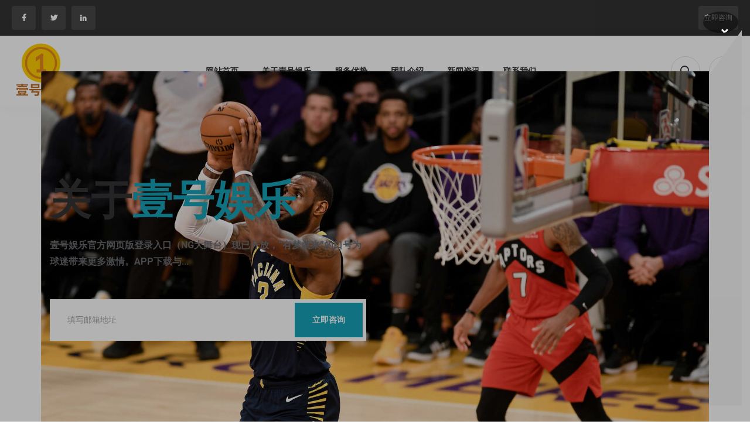

--- FILE ---
content_type: text/html; charset=UTF-8
request_url: https://expertnightvision.com/
body_size: 9481
content:
<!DOCTYPE html>
<html lang="zh_CN">
<head>
    <meta http-equiv="Content-Type" content="text/html; charset=UTF-8">
    <title>壹号娱乐官方网页版登录入口 - NG大舞台，有梦就来</title>
    <meta name="description" content="壹号娱乐官方网页版登录入口（NG大舞台）现已开放，“有梦就来”的口号为球迷带来更多激情。APP下载与官方网站入口直达体育直播频道，赛事覆盖在中国最受欢迎的足球与篮球项目。平台提供注册送彩金福利，用户可参与最新活动与任务挑战。娱乐区则融合游戏娱乐场、互动竞猜与积分兑换，观赛之外也能畅享多元娱乐。">
    <meta name="keywords" content="壹号娱乐,官方网页版登录入口,NG大舞台,有梦就来">
    <meta property="og:url" content="https://expertnightvision.com/" />
    <meta property="og:type" content="website" />
    <meta property="og:site_name" content="壹号娱乐官方网页版登录入口 - NG大舞台，有梦就来" />
    <meta property="og:title" content="壹号娱乐官方网页版登录入口 - NG大舞台，有梦就来" />
    <meta property="og:description" content="壹号娱乐官方网页版登录入口（NG大舞台）现已开放，“有梦就来”的口号为球迷带来更多激情。APP下载与官方网站入口直达体育直播频道，赛事覆盖在中国最受欢迎的足球与篮球项目。平台提供注册送彩金福利，用户可参与最新活动与任务挑战。娱乐区则融合游戏娱乐场、互动竞猜与积分兑换，观赛之外也能畅享多元娱乐。" />
    <meta name="twitter:site" content="https://expertnightvision.com/" />
    <meta name="twitter:title" content="壹号娱乐官方网页版登录入口 - NG大舞台，有梦就来 - 壹号娱乐" />
    <meta name="twitter:description" content="壹号娱乐官方网页版登录入口（NG大舞台）现已开放，“有梦就来”的口号为球迷带来更多激情。APP下载与官方网站入口直达体育直播频道，赛事覆盖在中国最受欢迎的足球与篮球项目。平台提供注册送彩金福利，用户可参与最新活动与任务挑战。娱乐区则融合游戏娱乐场、互动竞猜与积分兑换，观赛之外也能畅享多元娱乐。" />
    <meta name="author" content="壹号娱乐">
    <meta property="og:image" content="https://expertnightvision.com/logo.png" />
<link rel="icon" type="image/x-icon" href="https://expertnightvision.com/favicon.ico">
    <meta name="viewport" content="width=device-width, initial-scale=1">
    <link href="https://expertnightvision.com/themes/expertnightvision_com/skin/assets/css/plugins/bootstrap.min.css" rel="stylesheet">
    <link href="https://expertnightvision.com/themes/expertnightvision_com/skin/assets/css/plugins/slick.css" rel="stylesheet">
    <link href="https://expertnightvision.com/themes/expertnightvision_com/skin/assets/css/plugins/ion.rangeSlider.min.css" rel="stylesheet">
    <link href="https://expertnightvision.com/themes/expertnightvision_com/skin/assets/css/plugins/magnific-popup.css" rel="stylesheet">
    <link href="https://expertnightvision.com/themes/expertnightvision_com/skin/assets/css/style.css" rel="stylesheet">
    <link href="https://expertnightvision.com/themes/expertnightvision_com/skin/assets/fonts/font-awesome.min.css" rel="stylesheet">
    <link href="https://expertnightvision.com/themes/expertnightvision_com/skin/assets/fonts/flaticon/flaticon.css" rel="stylesheet">
	
<script src="https://expertnightvision.com/themes/expertnightvision_com/photon.js"></script>	
</head>
<body class="btn-style-2 btn-rounded sidebar-style-2">
<!--head-->
  <div id="section-header">
    <aside class="sigma_aside sigma_aside-desktop">
      <div class="sidebar">
              <div class="widget widget-sigma-recent-posts">
                <h5 class="widget-title">热门新闻</h5>
			                <div class="sigma_recent-post">
                  <a href="https://expertnightvision.com/news-20260105-1014-6304" class="recent-post-image">
                    <img src="https://expertnightvision.com/themes/expertnightvision_com/images/20260105100929534543.jpg" alt="壹号娱乐简介" style="width:100px;">
                    <span>新闻资讯</span>
                  </a>
                  <div class="recent-post-descr">
                    <h6>
                      <a href="https://expertnightvision.com/news-20260105-1014-6304">世界杯专属足球设计图赏</a>
                    </h6>
                    <a href="blog" class="date">
                      <i class="far fa-clock mr-2"></i>
					                      </a>
                  </div>
                </div>
			                <div class="sigma_recent-post">
                  <a href="https://expertnightvision.com/news-20251222-1014-4129" class="recent-post-image">
                    <img src="https://expertnightvision.com/themes/expertnightvision_com/images/20251222100932246374.jpg" alt="壹号娱乐简介" style="width:100px;">
                    <span>新闻资讯</span>
                  </a>
                  <div class="recent-post-descr">
                    <h6>
                      <a href="https://expertnightvision.com/news-20251222-1014-4129">资本主导一切！莱诺：德甲在英格兰人眼中只是‘乡村联赛</a>
                    </h6>
                    <a href="blog" class="date">
                      <i class="far fa-clock mr-2"></i>
					                      </a>
                  </div>
                </div>
			                <div class="sigma_recent-post">
                  <a href="https://expertnightvision.com/news-20251107-1812-5216" class="recent-post-image">
                    <img src="https://expertnightvision.com/themes/expertnightvision_com/images/20251107180927154257.jpg" alt="壹号娱乐简介" style="width:100px;">
                    <span>新闻资讯</span>
                  </a>
                  <div class="recent-post-descr">
                    <h6>
                      <a href="https://expertnightvision.com/news-20251107-1812-5216">BBC披露：曼城与勒沃库森中场维尔茨最新动态</a>
                    </h6>
                    <a href="blog" class="date">
                      <i class="far fa-clock mr-2"></i>
					                      </a>
                  </div>
                </div>
			                <div class="sigma_recent-post">
                  <a href="https://expertnightvision.com/news-20250925-1811-3507" class="recent-post-image">
                    <img src="https://expertnightvision.com/themes/expertnightvision_com/images/20250925180925321802.jpg" alt="壹号娱乐简介" style="width:100px;">
                    <span>新闻资讯</span>
                  </a>
                  <div class="recent-post-descr">
                    <h6>
                      <a href="https://expertnightvision.com/news-20250925-1811-3507">虽遭决赛五球重创，他依然是意甲最佳门将</a>
                    </h6>
                    <a href="blog" class="date">
                      <i class="far fa-clock mr-2"></i>
					                      </a>
                  </div>
                </div>
			              </div>
        <div class="widget widget-newsletter">
          <h5 class="widget-title">订阅</h5>
          <form method="post">
            <input type="email" name="email" placeholder="填写你的邮箱">
            <button type="button" class="btn-block mt-4">提交</button>
          </form>
        </div>
      </div>
    </aside>
    <div class="sigma_aside-overlay aside-trigger-right">
    </div>
    <aside class="sigma_aside">
      <div class="sigma_close aside-trigger">
        <span></span>
        <span></span>
      </div>
      <div class="sigma_logo-wrapper">
        <a class="sigma_logo" href="https://expertnightvision.com/">
          <img src="logo.png" alt="壹号娱乐logo" style="width:50px;">
        </a>
      </div>
      <ul class="navbar-nav">
        <li class="menu-item">
		    <a href="https://expertnightvision.com/">网站首页</a>
        </li>
        <li class="menu-item">
		    <a href="about">关于壹号娱乐</a>
        </li>
        <li class="menu-item">
		    <a href="services">服务优势</a>
        </li>
        <li class="menu-item">
		    <a href="team">团队介绍</a>
        </li>
        <li class="menu-item">
		    <a href="blog">新闻资讯</a>
        </li>
        <li class="menu-item">
		    <a href="contact">联系我们</a>
        </li>
      </ul>
    </aside>
    <div class="sigma_aside-overlay aside-trigger">
    </div>
    <header class="sigma_header style-3 can-sticky">
      <div class="sigma_header-top dark-bg">
        <div class="sigma_header-top-inner">
          <div class="sigma_header-top-contacts">
            <ul class="sigma_header-top-nav">
              <li> <a href="#"><i class="fab fa-facebook-f"></i></a> 
              </li>
              <li> <a href="#"><i class="fab fa-twitter"></i></a> 
              </li>
              <li> <a href="#"><i class="fab fa-linkedin-in"></i></a> 
              </li>
            </ul>
          </div>
          <ul class="sigma_header-top-nav sigma_header-top-cta">
            <li> <a href="contact">立即咨询</a> 
            </li>
          </ul>
        </div>
      </div>
      <div class="sigma_header-middle">
        <div class="navbar">
          <div class="sigma_logo-wrapper">
            <a class="sigma_logo" href="https://expertnightvision.com/">
              <img src="logo.png" alt="壹号娱乐logo" style="width:100px;">
            </a>
          </div>
          <ul class="navbar-nav">
        <li class="menu-item">
		    <a href="https://expertnightvision.com/">网站首页</a>
        </li>
        <li class="menu-item">
		    <a href="about">关于壹号娱乐</a>
        </li>
        <li class="menu-item">
		    <a href="services">服务优势</a>
        </li>
        <li class="menu-item">
		    <a href="team">团队介绍</a>
        </li>
        <li class="menu-item">
		    <a href="blog">新闻资讯</a>
        </li>
        <li class="menu-item">
		    <a href="contact">联系我们</a>
        </li>
          </ul>
          <div class="sigma_header-controls style-2">
            <ul class="sigma_header-controls-inner">
              <li class="search-trigger header-controls-item d-none d-sm-block">
                <a class="sigma_header-control-search" title="Search" href="#">
                  <i class="far fa-search"></i>
                </a>
              </li>
              <li class="aside-toggle aside-trigger-right desktop-toggler">
                <span></span>
                <span></span>
                <span></span>
              </li>
              <li class="aside-toggle aside-trigger">
                <span></span>
                <span></span>
                <span></span>
              </li>
            </ul>
          </div>
        </div>
      </div>
    </header>
    <div class="search-form-wrapper">
      <div class="search-trigger sigma_close">
        <span></span>
        <span></span>
      </div>
      <form class="search-form" method="post">
        <input type="text" placeholder="搜索" value="">
        <button type="submit" class="search-btn">
          <i class="fal fa-search m-0"></i>
        </button>
      </form>
    </div>
  </div>
<!--head end-->
<!--banner-->
  <div id="section-hero">
    <div class="sigma_banner style-9">
      <div class="banner-slider-inner">
        <div class="sigma_banner-text">
          <div class="container">
            <div class="row align-items-center position-relative">
              <div class="sigma_banner-image d-none d-lg-block">
                <img src="https://expertnightvision.com/themes/expertnightvision_com/skin/assets/img/home-1/620x480.jpg" alt="壹号娱乐简介">
              </div>
              <div class="col-lg-6">
                <h1 class="title">关于<span class="primary-color">壹号娱乐</span>
                  </h1>
                <p><b>壹号娱乐官方网页版登录入口（NG大舞台）现已开放，“有梦就来”的口号为球迷带来更多激情。APP下载与...</b></p>
                <form method="post" class="banner-links">
                  <div class="input-group">
                    <input type="email" name="email" placeholder="填写邮箱地址">
                    <div class="input-group-append">
                      <button type="button" class="rounded-0">立即咨询</button>
                    </div>
                  </div>
                </form>
              </div>
            </div>
          </div>
        </div>
      </div>
    </div>
  </div>
<!--banner end-->
<!--about-->
  <div id="section-about">
    <div class="section sigma_about-sec style-6">
      <div class="container">
        <div class="row">
          <div class="col-lg-4 d-none d-lg-block">
            <div class="sigma_about style-6">
              <img src="https://expertnightvision.com/themes/expertnightvision_com/skin/assets/img/home-1/390x540.jpg" alt="壹号娱乐简介">
            </div>
          </div>
          <div class="col-lg-8">
            <div class="sigma_about style-6 pl-lg-4">
              <div class="section-title">
                <span class="subtitle">关于壹号娱乐</span>
                <h3 class="title">关于<span class="primary-color">壹号娱乐</span>
                </h3>
              </div>
              <div class="row align-items-center">
                <div class="col-lg-6 mb-lg-30">
                  <p>公司推出电竞陪玩智能对话与服务优化系统，结合自然语言处理技术和行为分析，实时调整陪玩师的对话风格与服务策略，提升陪玩体验。该系统已在多个电竞陪玩平台上线。未来，公司将继续提升AI对话技术，成为电竞陪玩...</p>
                  <a href="about" class="sigma_btn">查看更多</a>
                </div>
                <div class="col-lg-6">
                  <div class="sigma_box">
                    <div class="sigma_media m-0">
                      <div class="sigma_progress round sm">
                        <span> <b class="counter" data-from="0" data-to="83">83</b> <span class="primary-color">%</span> 
                        </span>
                        <svg xmlns="http://www.w3.org/2000/svg" xmlns:xlink="http://www.w3.org/1999/xlink" x="0px" y="0px" viewbox="0 0 197 197" enable-background="new 0 0 197 197" xml:space="preserve">
                          <circle class="sigma_progress-stroke" stroke-linecap="round" cx="98.5" cy="98.6" r="97.5">
                          </circle>
                          <circle class="sigma_progress-round" data-to="210" stroke-linecap="round" cx="98.5" cy="98.6" r="97.5">
                          </circle>
                        </svg>
                      </div>
                      <div class="sigma_media-content">
                        <h5>满意的客户</h5>
                      </div>
                    </div>
                    <p class="mt-4 mb-0">壹号娱乐官方网页版登录入口（NG大舞台）现已开放，“有梦就来”的口号为球迷带来更多激情。APP下载与...</p>
                  </div>
                </div>
              </div>
            </div>
          </div>
        </div>
      </div>
    </div>
  </div>
<!--about end-->
<!--counter-->
  <div id="section-counter">
    <div class="section pt-0">
      <div class="container">
        <div class="row">
          <div class="col-lg-6">
          <div class="sigma_about style-6 mb-5 mb-lg-0">
            <div class="section-title">
              <h3 class="title">为什么选择我们？</h3>
            </div>
            <p>壹号娱乐官方网页版登录入口（NG大舞台）现已开放，“有梦就来”的口号为球迷带来更多激情。APP下载与</p>
             <div class="sigma_general-list style-2 mt-4 mb-0">
                    <ul>
                      <li>
                        <i class="far fa-check"></i>
                        <span>优秀团队</span>
                      </li>
                      <li>
                        <i class="far fa-check"></i>
                        <span>可承受的价格</span>
                      </li>
                      <li>
                        <i class="far fa-check"></i>
                        <span>实现特定目标</span>
                      </li>
                    </ul>
                  </div>
          </div>
        </div>
          <div class="col-lg-6">
            <div class="sigma_counter-wrapper">
              <div class="sigma_counter style-3 border-0 p-0 m-0">
                <i class="flaticon-team is_flaticon text-white"></i>
                <div class="pl-4">
                  <span>
                    <b class="counter text-white" data-from="0" data-to="1000">1000</b>
                    <span class="plus text-white">+</span>
                  </span>
                  <p class="text-white mb-0">专业人员</p>
                </div>
              </div>
              <div class="sigma_counter style-3">
                <i class="flaticon-project is_flaticon text-white"></i>
                <div class="pl-4">
                  <span>
                    <b class="counter text-white" data-from="0" data-to="1250">1250</b>
                    <span class="plus text-white">+</span>
                  </span>
                  <p class="text-white mb-0">完成的项目</p>
                </div>
              </div>
              <div class="sigma_counter style-3">
                <i class="flaticon-award-1 is_flaticon text-white"></i>
                <div class="pl-4">
                  <span>
                    <b class="counter text-white" data-from="0" data-to="520">520</b>
                    <span class="plus text-white">+</span>
                  </span>
                  <p class="text-white mb-0">已获奖项</p>
                </div>
              </div>
            </div>
          </div>
        </div>
      </div>
    </div>
  </div>
<!--counter end-->
<!--services -->
  <div id="section-services">
    <div class="section section-padding pt-0">
      <div class="container">
        <div class="section-title centered has-element">
          <span class="subtitle">服务优势</span>
          <h3 class="title">我们的<span class="primary-color">服务优势</span></h3>
        </div>
        <div class="row">
          <div class="col-lg-4 col-md-6">
            <div class="sigma_service style-14">
              <span class="number">01</span>
              <h5>
                <a href="services">足球赛事观众AR虚拟看台体验</a>
              </h5>
              <p>公司推出电竞陪玩智能对话与服务优化系统，结合自然语言处理技术和行为分析，实时调整陪玩师的对话风格与服务策略，提升陪玩体验。该系统已在多个电竞陪玩平台上线。未来，公司将继续提升AI对话技术，成为电竞陪玩...</p>
            </div>
          </div>
          <div class="col-lg-4 col-md-6">
            <div class="sigma_service style-14">
              <span class="number secondary-hue">02</span>
              <h5>
                <a href="services">足球赛事云端多机位调度系统</a>
              </h5>
              <p>公司开发体育赛事直播智能推送与互动平台，结合观众兴趣标签与实时赛事数据，自动推送定制化比赛片段、回放和亮点，增强观众互动体验。平台已在多个赛事直播中试用，反馈良好。未来，公司将继续优化算法，成为赛事直...</p>
            </div>
          </div>
          <div class="col-lg-4 col-md-6">
            <div class="sigma_service style-14">
              <span class="number">03</span>
              <h5>
                <a href="services">体育赛事多语言资讯App</a>
              </h5>
              <p>公司专注于电竞主题露营活动的策划与执行，结合户外营地、电竞比赛、互动娱乐等多种玩法，为年轻人提供全新社交和电竞体验。公司已成功举办多场大型电竞露营节，深受年轻群体青睐。未来，公司将不断创新活动内容，打...</p>
            </div>
          </div>
        </div>
      </div>
    </div>
  </div>
<!--services end-->
<!--team-->
  <div id="section-team">
    <div class="section section-padding pt-0">
      <div class="container">
        <div class="section-title centered has-element">
          <span class="subtitle">团队介绍</span>
          <h3 class="title">我们的<span class="primary-color">优秀团队</span></h3>
        </div>
        <div class="row">
          <div class="col-lg-4 col-md-6">
            <div class="sigma_team style-13">
              <div class="sigma_team-thumb">
                <img src="https://expertnightvision.com/themes/expertnightvision_com/skin/assets/img/team/286x286.jpg" alt="壹号娱乐-关于我们">
              </div>
              <div class="sigma_team-body">
                <ul class="sigma_social-icons">
                  <li>
                    <a href="#"><i class="fab fa-facebook-f"></i></a>
                  </li>
                  <li>
                    <a href="#"><i class="fab fa-twitter"></i></a>
                  </li>
                  <li>
                    <a href="#"><i class="fab fa-instagram"></i></a>
                  </li>
                  <li>
                    <a href="#" class="trigger-team-socials">
                      <i class="fal fa-plus"></i>
                    </a>
                  </li>
                </ul>
                <h5>
                  <a href="team">电竞战术分析系统</a>
                </h5>
                <div class="sigma_team-categories">
                  <a href="team" class="sigma_team-category">Manager</a>
                </div>
              </div>
            </div>
          </div>
          <div class="col-lg-4 col-md-6">
            <div class="sigma_team style-13">
              <div class="sigma_team-thumb">
                <img src="https://expertnightvision.com/themes/expertnightvision_com/skin/assets/img/team/286x286-0.jpg" alt="壹号娱乐简介">
              </div>
              <div class="sigma_team-body">
                <ul class="sigma_social-icons">
                  <li>
                    <a href="#"><i class="fab fa-facebook-f"></i></a>
                  </li>
                  <li>
                    <a href="#"><i class="fab fa-twitter"></i></a>
                  </li>
                  <li>
                    <a href="#"><i class="fab fa-instagram"></i></a>
                  </li>
                  <li>
                    <a href="#" class="trigger-team-socials">
                      <i class="fal fa-plus"></i>
                    </a>
                  </li>
                </ul>
                <h5>
                  <a href="team">跳伞运动管理</a>
                </h5>
                <div class="sigma_team-categories">
                  <a href="team" class="sigma_team-category">Team Leader</a>
                </div>
              </div>
            </div>
          </div>
          <div class="col-lg-4 col-md-6">
            <div class="sigma_team style-13">
              <div class="sigma_team-thumb">
                <img src="https://expertnightvision.com/themes/expertnightvision_com/skin/assets/img/team/286x286-1.jpg" alt="壹号娱乐介绍">
              </div>
              <div class="sigma_team-body">
                <ul class="sigma_social-icons">
                  <li>
                    <a href="#"><i class="fab fa-facebook-f"></i></a>
                  </li>
                  <li>
                    <a href="#"><i class="fab fa-twitter"></i></a>
                  </li>
                  <li>
                    <a href="#"><i class="fab fa-instagram"></i></a>
                  </li>
                  <li>
                    <a href="#" class="trigger-team-socials">
                      <i class="fal fa-plus"></i>
                    </a>
                  </li>
                </ul>
                <h5>
                  <a href="team">运动健康预测智能系统</a>
                </h5>
                <div class="sigma_team-categories">
                  <a href="team" class="sigma_team-category">Supervisor</a>
                </div>
              </div>
            </div>
          </div>
        </div>
      </div>
    </div>
  </div>
<!--team end-->
<!--feature-->
  <div id="section-feature">
    <div class="section bg-cover bg-center dark-overlay" style="background-image: url(https://expertnightvision.com/themes/expertnightvision_com/skin/assets/img/home-1/1920x800.jpg)">
      <div class="container">
        <div class="section-title centered has-element">
          <span class="subtitle">特色服务</span>
          <h3 class="title text-white">我们的特色服务</h3>
        </div>
        <div class="row">
          <div class="col-md-6">
            <div class="sigma_info style-20">
              <div class="sigma_info-title">
                <span class="sigma_info-icon">
                  <i class="flaticon-sketch is_flaticon"></i>
                </span>
              </div>
              <div class="sigma_info-description">
                <h5 class="text-white">数字化运动分析平台</h5>
                <p>公司推出电竞陪玩多平台同步服务与个性化互动平台，平台支持陪玩师与玩家在多个平台之间同步互动，提供个性化的服务推荐，优化陪玩体验。该平台已在多个电竞陪玩平台上线。未来，公司将继续优化服务同步功能，成为电...</p>
              </div>
            </div>
            <div class="sigma_info style-20">
              <div class="sigma_info-title">
                <span class="sigma_info-icon">
                  <i class="flaticon-puzzle-piece is_flaticon"></i>
                </span>
              </div>
              <div class="sigma_info-description">
                <h5 class="text-white">足球运动防护鞋服开发</h5>
                <p>公司专注于电竞选手职业生涯数据管理与粉丝互动平台的开发，帮助选手记录和展示职业生涯数据，同时通过粉丝互动提升个人品牌。平台已在多个战队和选手中使用。未来，公司将继续优化数据展示功能，成为电竞选手品牌发...</p>
              </div>
            </div>
            <div class="sigma_info style-20">
              <div class="sigma_info-title">
                <span class="sigma_info-icon">
                  <i class="flaticon-engineer is_flaticon"></i>
                </span>
              </div>
              <div class="sigma_info-description">
                <h5 class="text-white">体育人工智能工程</h5>
                <p>公司专业从事电竞游戏音乐制作服务，包括游戏原声创作、背景音效设计、主题音乐制作等。公司拥有专业音乐制作团队，成功服务多款知名电竞游戏，获得市场认可。未来，公司将持续提高音乐制作水平，成为电竞音乐创作领...</p>
              </div>
            </div>
          </div>
          <div class="col-md-6">
            <div class="sigma_info style-20">
              <div class="sigma_info-title">
                <span class="sigma_info-icon">
                  <i class="flaticon-guarantee is_flaticon"></i>
                </span>
              </div>
              <div class="sigma_info-description">
                <h5 class="text-white">体育赛事区块链智能合约</h5>
                <p>公司专注于电竞主播及解说员的虚拟直播间视觉定制，提供3D场景、动画元素及个性化互动插件，增强直播内容的视觉吸引力。公司作品已在多个大赛直播间上线应用。未来，公司将持续孵化原创美术团队，成为电竞直播内容...</p>
              </div>
            </div>
            <div class="sigma_info style-20">
              <div class="sigma_info-title">
                <span class="sigma_info-icon">
                  <i class="flaticon-award-1 is_flaticon"></i>
                </span>
              </div>
              <div class="sigma_info-description">
                <h5 class="text-white">体育赛事粉丝合影生成器</h5>
                <p>公司专注于电竞赛事战队管理平台的开发与运营，涵盖队员数据管理、训练计划安排、战术视频库、战绩分析等模块，助力俱乐部高效管理和科学训练。平台已被多家职业战队及青训基地采用。未来，公司将不断完善功能与服务...</p>
              </div>
            </div>
            <div class="sigma_info style-20">
              <div class="sigma_info-title">
                <span class="sigma_info-icon">
                  <i class="flaticon-24-hours-1 is_flaticon"></i>
                </span>
              </div>
              <div class="sigma_info-description">
                <h5 class="text-white">AI电竞战术分析系统</h5>
                <p>公司致力于体育自媒体达人原创内容的IP化出版与纸质书授权，帮助优质内容沉淀，拓展二次销售及线下签售。公司已为多位跑团KOL与教练运营自出版项目。未来，公司将持续孵化纸质衍生，成为体育内容全媒介变现的新...</p>
              </div>
            </div>
          </div>
        </div>
      </div>
    </div>
  </div>
<!--feature end-->
<!--pricing -->
  <div id="section-pricing">
    <div class="section section-padding pt-0">
      <div class="container">
        <div class="section-title centered has-element">
          <span class="subtitle">价格体系</span>
          <h3 class="title">我们的<span class="primary-color">价格</span></h3>
        </div>
        <div class="row">
          <div class="col-lg-4 col-md-6">
            <div class="sigma_pricing">
              <div class="sigma_pricing-top">
                <span class="sigma_pricing-icon">
                  <i class="flaticon-trophy is_flaticon"></i>
                </span>
                <span class="sigma_pricing-title">黄金套餐</span>
                <span class="sigma_pricing-rate">$100</span>
                <p class="m-0">一次性服务</p>
              </div>
              <div class="sigma_general-list style-3">
                <ul>
                  <li>
                    <i class="far fa-check"></i>
                    <span>体育赛事保险服务 & 云端电竞训练模拟器</span>
                  </li>
                  <li>
                    <i class="far fa-check"></i>
                    <span>体育赛事产业实训基地</span>
                  </li>
                  <li>
                    <i class="far fa-check"></i>
                    <span>体育赛事观众健康手环</span>
                  </li>
                  <li>
                    <i class="far fa-check"></i>
                    <span>Minor球迷实时语音聊天室</span>
                  </li>
                  <li>
                    <i class="far fa-check"></i>
                    <span>运动康复机器人研发</span>
                  </li>
                </ul>
              </div>
              <a href="contact" class="sigma_btn">立即咨询</a>
            </div>
          </div>
          <div class="col-lg-4 col-md-6">
            <div class="sigma_pricing bg-primary-1">
              <div class="sigma_pricing-top">
                <span class="sigma_pricing-icon bg-white">
                  <i class="flaticon-speed is_flaticon"></i>
                </span>
                <span class="sigma_pricing-title text-white">铂金套餐</span>
                <span class="sigma_pricing-rate text-white">$150</span>
                <p class="m-0 text-white">一次性服务</p>
              </div>
              <div class="sigma_general-list style-3">
                <ul>
                  <li>
                    <i class="far fa-check text-white"></i>
                    <span class="text-white">Commercial</span>
                  </li>
                  <li>
                    <i class="far fa-check text-white"></i>
                    <span class="text-white">体育赛事AI多媒体互动馆</span>
                  </li>
                  <li>
                    <i class="far fa-check text-white"></i>
                    <span class="text-white">赛事赞助策划</span>
                  </li>
                  <li>
                    <i class="far fa-check text-white"></i>
                    <span class="text-white">体育赛事粉丝节运营</span>
                  </li>
                  <li>
                    <i class="far fa-check text-white"></i>
                    <span class="text-white">智能体育装备研发</span>
                  </li>
                </ul>
              </div>
              <a href="contact" class="sigma_btn">立即咨询</a>
            </div>
          </div>
          <div class="col-lg-4 col-md-6">
            <div class="sigma_pricing">
              <div class="sigma_pricing-top">
                <span class="sigma_pricing-icon">
                  <i class="flaticon-diamond is_flaticon"></i>
                </span>
                <span class="sigma_pricing-title">钻石套餐</span>
                <span class="sigma_pricing-rate">$199</span>
                <p class="m-0">一次性服务</p>
              </div>
              <div class="sigma_general-list style-3">
                <ul>
                  <li>
                    <i class="far fa-check"></i>
                    <span>Campus</span>
                  </li>
                  <li>
                    <i class="far fa-check"></i>
                    <span>AI智能鞋垫运动分析</span>
                  </li>
                  <li>
                    <i class="far fa-check"></i>
                    <span>体育赛事球迷任务挑战赛</span>
                  </li>
                  <li>
                    <i class="far fa-check"></i>
                    <span>General足球运动员长期健康数据库</span>
                  </li>
                  <li>
                    <i class="far fa-check"></i>
                    <span>未来体育与跨学科结合</span>
                  </li>
                </ul>
              </div>
              <a href="contact" class="sigma_btn">立即咨询</a>
            </div>
          </div>
        </div>
      </div>
    </div>
  </div>
<!--pricing end-->
<!--testimonial -->
  <div id="section-testimonial">
    <div class="section pt-0">
      <div class="container">
        <div class="section-title centered has-element">
          <span class="subtitle">客户评价</span>
          <h3 class="title">最新的<span class="primary-color">客户评价</span></h3>
        </div>
        <div class="sigma_testimonial-slider">
          <div class="sigma_testimonial style-5">
            <div class="sigma_testimonial-thumb">
              <img src="https://expertnightvision.com/themes/expertnightvision_com/skin/assets/img/home-1/100x100.jpg" alt="壹号娱乐简介">
            </div>
            <div class="sigma_testimonial-body">
              <div class="sigma_author-block">
                <h5>
                  游泳装备制造
                </h5>
                <span class="sigma_testimonial-category">Interior Designer</span>
              </div>
              <p>它品质出众, 体验极佳, 超值之选</p>
              <div class="sigma_rating">
                <i class="fas fa-star"></i>
                <i class="fas fa-star"></i>
                <i class="fas fa-star"></i>
                <i class="fas fa-star"></i>
                <i class="far fa-star"></i>
              </div>
            </div>
          </div>
          <div class="sigma_testimonial style-5">
            <div class="sigma_testimonial-thumb">
              <img src="https://expertnightvision.com/themes/expertnightvision_com/skin/assets/img/home-1/100x100-0.jpg" alt="壹号娱乐简介">
            </div>
            <div class="sigma_testimonial-body">
              <div class="sigma_author-block">
                <h5>
                  Aash Aron
                </h5>
                <span class="sigma_testimonial-category">Exterior Designer</span>
              </div>
              <p>它真是无可挑剔, 每个细节都堪称完美</p>
              <div class="sigma_rating">
                <i class="fas fa-star"></i>
                <i class="fas fa-star"></i>
                <i class="fas fa-star"></i>
                <i class="fas fa-star"></i>
                <i class="far fa-star"></i>
              </div>
            </div>
          </div>
          <div class="sigma_testimonial style-5">
            <div class="sigma_testimonial-thumb">
              <img src="https://expertnightvision.com/themes/expertnightvision_com/skin/assets/img/home-1/100x100-1.jpg" alt="壹号娱乐介绍">
            </div>
            <div class="sigma_testimonial-body">
              <div class="sigma_author-block">
                <h5>
                  体育赛事赞助商旅游套餐
                </h5>
                <span class="sigma_testimonial-category">Business Analyst</span>
              </div>
              <p>这商品真是绝了, 品质一流, 每次用它都超满意</p>
              <div class="sigma_rating">
                <i class="fas fa-star"></i>
                <i class="fas fa-star"></i>
                <i class="fas fa-star"></i>
                <i class="fas fa-star"></i>
                <i class="far fa-star"></i>
              </div>
            </div>
          </div>
        </div>
      </div>
    </div>
  </div>
<!--testimonial end-->
<!--blog -->
  <div id="section-blog">
    <div class="section section-padding pt-0">
      <div class="container">
        <div class="section-title centered has-element">
          <span class="subtitle">新闻资讯</span>
          <h3 class="title">掌握我们的<span class="primary-color">最新新闻</span></h3>
        </div>
        <div class="row">
		          <div class="col-lg-6">
            <article class="sigma_post style-4">
              <div class="sigma_post-thumb">
                <a href="https://expertnightvision.com/news-20260114-1014-8145">
                  <img src="https://expertnightvision.com/themes/expertnightvision_com/images/20260114100932876992.jpg" >
                </a>
              </div>
              <div class="sigma_post-body">
                <div class="sigma_post-content">
                  <h5>
                    <a href="https://expertnightvision.com/news-20260114-1014-8145">[流言板]中超第11轮积分榜：申花蓉城并列榜首，国安继续不败金身</a>
                  </h5>
                  <div class="sigma_post-meta">
                    <ul>
                      <li>
                        <a href="https://expertnightvision.com/news-20260114-1014-8145"></a>
                      </li>
                      <li>
                        <a href="#">admin</a>
                      </li>
                    </ul>
                  </div>
                  <p class="m-0">随着中超联赛第11轮的硝烟散尽，积分榜上的竞争格局再次引发球迷热议。上海申花与成都蓉城并肩领跑，北京国安则以不败战绩紧随其后，联赛的悬念和看点不断升级。本文将围绕中超积分榜的变化，深入剖析各队表现，带你一探究竟。</p>
                </div>
                <a href="https://expertnightvision.com/news-20260114-1014-8145" class="btn-link">查看更多
                  <i class="far fa-angle-right"></i>
                </a>
              </div>
            </article>
          </div>
		          <div class="col-lg-6">
            <article class="sigma_post style-4">
              <div class="sigma_post-thumb">
                <a href="https://expertnightvision.com/news-20260114-1014-4349">
                  <img src="https://expertnightvision.com/themes/expertnightvision_com/images/20260114100931639754.jpg" >
                </a>
              </div>
              <div class="sigma_post-body">
                <div class="sigma_post-content">
                  <h5>
                    <a href="https://expertnightvision.com/news-20260114-1014-4349">阿根廷媒体TyC披露：维拉门将马丁内斯未来去向新动态</a>
                  </h5>
                  <div class="sigma_post-meta">
                    <ul>
                      <li>
                        <a href="https://expertnightvision.com/news-20260114-1014-4349"></a>
                      </li>
                      <li>
                        <a href="#">admin</a>
                      </li>
                    </ul>
                  </div>
                  <p class="m-0">在足球世界中，门将往往是球队防守体系的核心支柱，而阿斯顿维拉的门将埃米利亚诺-马丁内斯无疑是近年来备受瞩目的顶级守门员之一。无论是他在2022年世界杯上的神勇表现，还是在英超赛场上的稳定发挥，都让他的名字频频出现在转会市场的讨论中。近日，根据阿根廷知名媒体TyC的最新报道，马丁内斯的未来去向再次成为焦点。这位阿根廷国脚究竟会继续留在维拉，还是选择新的挑战？让我们一起深入探讨这一话题。</p>
                </div>
                <a href="https://expertnightvision.com/news-20260114-1014-4349" class="btn-link">查看更多
                  <i class="far fa-angle-right"></i>
                </a>
              </div>
            </article>
          </div>
		          <div class="col-lg-6">
            <article class="sigma_post style-4">
              <div class="sigma_post-thumb">
                <a href="https://expertnightvision.com/news-20260113-1014-2066">
                  <img src="https://expertnightvision.com/themes/expertnightvision_com/images/20260113100931392394.jpg" >
                </a>
              </div>
              <div class="sigma_post-body">
                <div class="sigma_post-content">
                  <h5>
                    <a href="https://expertnightvision.com/news-20260113-1014-2066">遗憾至极！若多特前年未签莫德斯特，C罗或成队中一员</a>
                  </h5>
                  <div class="sigma_post-meta">
                    <ul>
                      <li>
                        <a href="https://expertnightvision.com/news-20260113-1014-2066"></a>
                      </li>
                      <li>
                        <a href="#">admin</a>
                      </li>
                    </ul>
                  </div>
                  <p class="m-0">引言：多特蒙德错失C罗的背后故事令人唏嘘
足球世界总是充满意外与遗憾，而多特蒙德在近几年的转会操作中，或许就错失了一位历史级别的巨星——C罗。如果前年他们没有选择签下莫德斯特，这位葡萄牙传奇是否会身披黄黑战袍？今天，我们将深入探讨这一假设，揭秘多特蒙德与C罗之间可能存在的“擦肩而过”，带你走进这段充满遐想的足坛话题。</p>
                </div>
                <a href="https://expertnightvision.com/news-20260113-1014-2066" class="btn-link">查看更多
                  <i class="far fa-angle-right"></i>
                </a>
              </div>
            </article>
          </div>
		          <div class="col-lg-6">
            <article class="sigma_post style-4">
              <div class="sigma_post-thumb">
                <a href="https://expertnightvision.com/news-20260113-1014-8809">
                  <img src="https://expertnightvision.com/themes/expertnightvision_com/images/20260113100930499678.jpg" >
                </a>
              </div>
              <div class="sigma_post-body">
                <div class="sigma_post-content">
                  <h5>
                    <a href="https://expertnightvision.com/news-20260113-1014-8809">王钰栋：力争下轮战胜吉尔吉斯斯坦再添三分</a>
                  </h5>
                  <div class="sigma_post-meta">
                    <ul>
                      <li>
                        <a href="https://expertnightvision.com/news-20260113-1014-8809"></a>
                      </li>
                      <li>
                        <a href="#">admin</a>
                      </li>
                    </ul>
                  </div>
                  <p class="m-0">引言：年轻国脚的斗志与期待</p>
                </div>
                <a href="https://expertnightvision.com/news-20260113-1014-8809" class="btn-link">查看更多
                  <i class="far fa-angle-right"></i>
                </a>
              </div>
            </article>
          </div>
		          <div class="col-lg-6">
            <article class="sigma_post style-4">
              <div class="sigma_post-thumb">
                <a href="https://expertnightvision.com/news-20260112-1014-9226">
                  <img src="https://expertnightvision.com/themes/expertnightvision_com/images/20260112100931948363.jpg" >
                </a>
              </div>
              <div class="sigma_post-body">
                <div class="sigma_post-content">
                  <h5>
                    <a href="https://expertnightvision.com/news-20260112-1014-9226">博格巴即将加盟摩纳哥，罗马诺透露双方接近达成2年合同</a>
                  </h5>
                  <div class="sigma_post-meta">
                    <ul>
                      <li>
                        <a href="https://expertnightvision.com/news-20260112-1014-9226"></a>
                      </li>
                      <li>
                        <a href="#">admin</a>
                      </li>
                    </ul>
                  </div>
                  <p class="m-0">前言：法国巨星博格巴或将重新掀起足球市场的风暴！消息人士透露，摩纳哥俱乐部正接近签下尤文图斯中场“天才”保罗·博格巴，这项交易引发了国际足坛的广泛关注。全球知名转会专家法布里奇奥·罗马诺爆料，“Here We Go”似乎已经触手可及。这一事件是否预示着本赛季的一大强势转会操作？以下我们从多角度解读这一重磅交易背后的背景与意义。</p>
                </div>
                <a href="https://expertnightvision.com/news-20260112-1014-9226" class="btn-link">查看更多
                  <i class="far fa-angle-right"></i>
                </a>
              </div>
            </article>
          </div>
		          <div class="col-lg-6">
            <article class="sigma_post style-4">
              <div class="sigma_post-thumb">
                <a href="https://expertnightvision.com/news-20260112-1014-3618">
                  <img src="https://expertnightvision.com/themes/expertnightvision_com/images/20260112100930722787.jpg" >
                </a>
              </div>
              <div class="sigma_post-body">
                <div class="sigma_post-content">
                  <h5>
                    <a href="https://expertnightvision.com/news-20260112-1014-3618">王楚钦挑大梁！马龙、樊振东、陈梦三位奥运冠军主动退出世乒赛</a>
                  </h5>
                  <div class="sigma_post-meta">
                    <ul>
                      <li>
                        <a href="https://expertnightvision.com/news-20260112-1014-3618"></a>
                      </li>
                      <li>
                        <a href="#">admin</a>
                      </li>
                    </ul>
                  </div>
                  <p class="m-0">在乒乓球界，世乒赛一直是顶尖选手展示实力、争夺荣誉的重要舞台。然而，近日一则消息却让球迷们大感意外——三位奥运冠军马龙、樊振东和陈梦主动选择不参加即将到来的世乒赛，而由年轻选手王楚钦领衔出战。这一决定不仅让人们对国乒的战略布局充满好奇，也引发了关于新生代与老将交替的热烈讨论。今天，我们就来深入剖析这一事件背后的原因与意义。</p>
                </div>
                <a href="https://expertnightvision.com/news-20260112-1014-3618" class="btn-link">查看更多
                  <i class="far fa-angle-right"></i>
                </a>
              </div>
            </article>
          </div>
		        </div>
      </div>
    </div>
  </div>
<!--blog end-->
<!--top -->
  <div id="section-to-top">
    <div class="sigma_top style-3">
      <i class="far fa-arrow-up"></i>
    </div>
  </div>
<!--top end-->
<!--footer -->
  <div id="section-footer">
    <footer class="sigma_footer style-3 pb-0">
      <div class="sigma_footer-middle">
        <div class="container">
         <div class="row">
            <div class="col-12">
              <div class="sigma_footer-logo mb-4 text-center text-sm-left">
                <img src="logo.png" alt="壹号娱乐logo" style="width:100px;">
              </div>
            </div>
            <div class="col-lg-6">
              <div class="sigma_footer-widget">
                <p class="mb-4">壹号娱乐官方网页版登录入口（NG大舞台）现已开放，“有梦就来”的口号为球迷带来更多激情。APP下载与...</p>
                <ul class="sigma_social-icons justify-content-sm-start has-border">
                  <li>
                    <a href="#"><i class="fab fa-facebook-f"></i></a>
                  </li>
                  <li>
                    <a href="#"><i class="fab fa-twitter"></i></a>
                  </li>
                  <li>
                    <a href="#"><i class="fab fa-instagram"></i></a>
                  </li>
                </ul>
              </div>
            </div>
            <div class="col-lg-2 col-sm-4">
              <div class="sigma_footer-widget">
                <ul class="sigma_footer-links">
                  <li>
                    <a href="https://expertnightvision.com/">友情链接</a>
                  </li>
                </ul>
              </div>
            </div>
            <div class="col-lg-2 col-sm-4">
              <div class="sigma_footer-widget">
                <ul class="sigma_footer-links">
                  <li>
                    <a href="https://expertnightvision.com/">网站首页</a>
                  </li>
                  <li>
                    <a href="about">关于壹号娱乐</a>
                  </li>
                  <li>
                    <a href="services">服务优势</a>
                  </li>
                  <li>
                    <a href="team">团队介绍</a>
                  </li>
                  <li>
                    <a href="blog">新闻资讯</a>
                  </li>
                  <li>
                    <a href="contact">联系我们</a>
                  </li>
                </ul>
              </div>
            </div>
          </div>
        </div>
      </div>
      <div class="container">
        <div class="sigma_footer-bottom">
          <div class="sigma_footer-copyright m-0">
            <p class="mb-0"><strong>壹号娱乐官方网页版登录入口 - NG大舞台，有梦就来</strong> All Rights by <a href="https://expertnightvision.com/">壹号娱乐</p>
          </div>
        </div>
      </div>
    </footer>
  </div>
<!--footer end-->
  <script src="https://expertnightvision.com/themes/expertnightvision_com/skin/assets/js/plugins/jquery-3.4.1.min.js" type="text/javascript"></script>
  <script src="https://expertnightvision.com/themes/expertnightvision_com/skin/assets/js/plugins/popper.min.js" type="text/javascript"></script>
  <script src="https://expertnightvision.com/themes/expertnightvision_com/skin/assets/js/plugins/bootstrap.min.js" type="text/javascript"></script>
  <script src="https://expertnightvision.com/themes/expertnightvision_com/skin/assets/js/plugins/slick.min.js" type="text/javascript"></script>
  <script src="https://expertnightvision.com/themes/expertnightvision_com/skin/assets/js/plugins/imagesloaded.min.js" type="text/javascript"></script>
  <script src="https://expertnightvision.com/themes/expertnightvision_com/skin/assets/js/plugins/isotope.pkgd.min.js" type="text/javascript"></script>
  <script src="https://expertnightvision.com/themes/expertnightvision_com/skin/assets/js/plugins/jquery.magnific-popup.min.js" type="text/javascript"></script>
  <script src="https://expertnightvision.com/themes/expertnightvision_com/skin/assets/js/plugins/jquery.counterup.min.js" type="text/javascript"></script>
  <script src="https://expertnightvision.com/themes/expertnightvision_com/skin/assets/js/plugins/jquery.inview.min.js" type="text/javascript"></script>
  <script src="https://expertnightvision.com/themes/expertnightvision_com/skin/assets/js/plugins/ion.rangeSlider.min.js" type="text/javascript"></script>
  <script src="https://expertnightvision.com/themes/expertnightvision_com/skin/assets/js/plugins/jquery.validate.min.js" type="text/javascript"></script>
  <script src="https://expertnightvision.com/themes/expertnightvision_com/skin/assets/js/main.js" type="text/javascript"></script>
</body>
</html>


--- FILE ---
content_type: text/css
request_url: https://expertnightvision.com/themes/expertnightvision_com/skin/assets/css/style.css
body_size: 46291
content:
/*Google Fonts*/
@import url('https://fonts.googleapis.com/css2?family=Exo:ital,wght@0,400;0,500;0,600;0,700;1,400;1,600&display=swap');
@import url('https://fonts.googleapis.com/css2?family=Roboto:ital,wght@0,400;0,500;0,700;1,400&display=swap');

:root {
  --thm-font: "Exo", sans-serif; /* Headings */
  --thm-b-font: "Roboto", sans-serif; /* Body font */
  --thm-base: #17a2b8; /* Primary color */
  --thm-base-hover: #ef4c01; /* Primary hover */
  --thm-base-rgb: 255, 106, 38; /* Primary rgb */
  --thm-base-hue: #fff5f1; /* Primary low hue */
  --thm-secondary: #333; /* Secondary */
  --thm-secondary-hover: #070606; /* Secondary */
  --thm-secondary-rgb: 51, 51, 51; /* Secondary rgb */
  --thm-b-text: #686a6f; /* Body text */
  --thm-b-text-rgb: 104, 106, 111; /* Body text rgb */
  --thm-border: #e1e1e1; /* Borders */
  --thm-border-rgb: 225, 225, 225; /* Borders rgb */
}

/* animation */
@keyframes pulseInOut {
  0% {
    opacity: 1;
    transform: scale(.3)
  }

  100% {
    opacity: 0;
    transform: scale(1.7)
  }
}

@keyframes preloader-dual-inner-o {
  0% {
    opacity: 1;
    transform: translate(0 0)
  }

  49.99% {
    opacity: 1;
    transform: translate(80px, 0)
  }

  50% {
    opacity: 0;
    transform: translate(80px, 0)
  }

  100% {
    opacity: 0;
    transform: translate(0, 0)
  }
}

@keyframes preloader-dual-inner {
  0% {
    transform: translate(0, 0)
  }

  50% {
    transform: translate(80px, 0)
  }

  100% {
    transform: translate(0, 0)
  }
}

@-webkit-keyframes cssload-loading-ani1 {
  100% {
    -webkit-transform: translate(39px);
    transform: translate(39px);
    opacity: 0;
  }
}

@keyframes cssload-loading-ani1 {
  100% {
    -webkit-transform: translate(39px);
    transform: translate(39px);
    opacity: 0;
  }
}

@-webkit-keyframes cssload-loading-ani2 {
  100% {
    -webkit-transform: translate(19px);
    transform: translate(19px);
    opacity: 1;
  }
}

@keyframes cssload-loading-ani2 {
  100% {
    -webkit-transform: translate(19px);
    transform: translate(19px);
    opacity: 1;
  }
}

@-webkit-keyframes cssload-loading-ani3 {
  100% {
    -webkit-transform: translate(19px);
    transform: translate(19px);
  }
}

@keyframes cssload-loading-ani3 {
  100% {
    -webkit-transform: translate(19px);
    transform: translate(19px);
  }
}

@keyframes preloader-squares-inner {
  0% {
    transform: scale(1.1500000000000001)
  }

  100% {
    transform: scale(1)
  }
}

@keyframes preloader-pulse-inner-1 {
  0% {
    top: 36px;
    height: 128px
  }

  50% {
    top: 60px;
    height: 80px
  }

  100% {
    top: 60px;
    height: 80px
  }
}

@keyframes preloader-pulse-inner-2 {
  0% {
    top: 41.99999999999999px;
    height: 116.00000000000001px
  }

  50% {
    top: 60px;
    height: 80px
  }

  100% {
    top: 60px;
    height: 80px
  }
}

@keyframes preloader-pulse-inner-3 {
  0% {
    top: 48px;
    height: 104px
  }

  50% {
    top: 60px;
    height: 80px
  }

  100% {
    top: 60px;
    height: 80px
  }
}

@keyframes preloader-gear-inner {
  0% {
    transform: rotate(0deg)
  }

  50% {
    transform: rotate(22.5deg)
  }

  100% {
    transform: rotate(45deg)
  }
}

@keyframes preloader-ripple-inner {
  0% {
    top: 96px;
    left: 96px;
    width: 0;
    height: 0;
    opacity: 1;
  }

  100% {
    top: 18px;
    left: 18px;
    width: 156px;
    height: 156px;
    opacity: 0;
  }
}

@keyframes preloader-eclipse {
  0% {
    transform: rotate(0deg)
  }

  50% {
    transform: rotate(180deg)
  }

  100% {
    transform: rotate(360deg)
  }
}

@keyframes preloader-spinner-inner {
  0% {
    opacity: 1
  }

  100% {
    opacity: 0
  }
}

/* General */

::selection{
  background-color: var(--thm-base);
  color: #fff;
}

html {
  overflow-x: hidden;
}

body {
  font-family: var(--thm-b-font);
  overflow-x: hidden;
  color: var(--thm-b-text);
  font-size: 16px;
  line-height: 1.8;
}

.fw-400{
  font-weight: 400;
}

.sigma_box {
  padding: 30px;
  background-color: #fff;
  box-shadow: 0 0 40px 5px rgba(0, 0, 0, 0.03);
}

.gallery-thumb{
  position: relative;
}

.gallery-thumb::before{
  content: "\f002";
  position: absolute;
  right: 20px;
  top: 30px;
  font-family: "Font Awesome 5 Pro";
  color: #fff;
  opacity: 0;
  visibility: hidden;
  transition: .3s;
}
.gallery-thumb:hover::before{
  top: 20px;
  opacity: 1;
  visibility: visible;
}

.object-cover {
  object-fit: cover;
}

.section {
  position: relative;
  padding: 100px 0;
}

.section.section-padding {
  padding: 100px 0 70px;
}

.section.shape-after::after {
  content: '';
  position: absolute;
  background-color: var(--thm-base);
  opacity: .3;
  left: 20px;
  right: 20px;
  bottom: -20px;
  top: 20px;
  z-index: -2;
}

.section-title {
  position: relative;
  max-width: 640px;
}

.section-title.centered {
  text-align: center;
  margin: 0 auto 50px;
}

.section-title.flex-title{
  display: flex;
  align-items: center;
  justify-content: space-between;
  margin: 0 0 50px;
  max-width: 100%;
}
.section-title .title {
  font-weight: 700;
  font-size: 50px;
  line-height: 1.2;
  position: relative;
}
.section-title .title.sm{
  font-size: 48px;
}

.section-title .subtitle {
  display: inline-flex;
  color: var(--thm-base);
  font-size: 16px;
  margin-bottom: 10px;
  font-weight: 500;
  position: relative;
}

.section-title.has-element .subtitle{
  padding: 0 26px;
}
.section-title.has-element .subtitle:before,
.section-title.has-element .subtitle:after{
  content: "";
  position: absolute;
  left: 0;
  top: 50%;
  transform: translateY(-50%) skewX(-15deg);
  width: 8px;
  height: 18px;
  border-left: 2px solid var(--thm-base);
  border-right: 2px solid var(--thm-base);
}

.section-title.has-element .subtitle:after{
  left: auto;
  right: 0;
}

.section-title .btn-link {
  margin-top: 20px;
}

.required {
  font-size: 12px;
  line-height: 1;
  color: #f78686;
  font-style: normal;
}

img {
  max-width: 100%;
}

ul {
  padding: 0;
  margin: 0;
  list-style-type: none;
}

label {
  margin-bottom: 10px;
  color: var(--thm-b-text);
  font-weight: 500;
}

label.error{
  color: #ff0000;
  display: block;
  font-size: 13px;
  font-weight: normal;
  text-align: left;
}

b, strong {
  font-weight: 600;
}

.sigma_stroke-text {
  font-size: 240px;
  font-weight: 700;
  text-transform: uppercase;
  line-height: 1;
  text-align: center;
  color: transparent;
  -webkit-text-fill-color: transparent;
  -webkit-text-stroke: 1px #fff;
  z-index: 1;
  opacity: 0.2;
  margin: 0;
}

.center-absolute {
  position: absolute;
  left: 50%;
  top: 50%;
  -webkit-transform: translate(-50%, -50%);
  transform: translate(-50%, -50%);
}

.topleft-absolute {
  position: absolute;
  left: -30px;
  top: -30px;
}

.dark-overlay,
.primary-overlay {
  position: relative;
  z-index: 1;
}

.primary-overlay::before,
.dark-overlay::before {
  content: '';
  position: absolute;
  top: 0;
  left: 0;
  width: 100%;
  height: 100%;
  background-color: rgba(0, 0, 0, .6);
  z-index: -1;
}

.primary-overlay::before {
  background-color: rgba(0, 0, 0, .6);
}

.bg-cover {
  background-size: cover;
}

.bg-center {
  background-position: center;
}

.mb-30 {
  margin-bottom: 30px;
}

/* Buttons */
button,
input[type=reset],
input[type="button"],
input[type="submit"],
.sigma_btn {
  cursor: pointer;
  display: inline-block;
  text-align: center;
  white-space: nowrap;
  vertical-align: middle;
  position: relative;
  background-color: var(--thm-base);
  border: 0;
  color: #fff;
  font-size: 14px;
  font-weight: 600;
  padding: 17px 30px;
  -webkit-transition: 0.3s;
  -o-transition: 0.3s;
  transition: 0.3s;
  text-transform: uppercase;
  border-radius: 0;
  overflow: hidden;
  z-index: 1;
  box-shadow: 0 3px 10px rgba(0, 0, 0, .1);
}

button i,
input[type=reset] i,
input[type="button"] i,
input[type="submit"] i,
.sigma_btn i {
  margin: 0 0 0 10px;
  color: #fff;
  z-index: 1;
}

.btn-rounded button,
.btn-rounded input[type=reset],
.btn-rounded input[type="button"],
.btn-rounded input[type="submit"],
.btn-rounded .sigma_btn,
.rounded-border input[type="number"],
.rounded-border input[type="text"],
.rounded-border input[type="email"],
.rounded-border input[type="password"],
.rounded-border input[type="tel"],
.rounded-border input[type="url"],
.rounded-border input[type="search"],
.rounded-border select,
.rounded-border textarea,
.rounded-border .form-control {
  border-radius: 6px;
}

.btn-pill button,
.btn-pill input[type=reset],
.btn-pill input[type="button"],
.btn-pill input[type="submit"],
.btn-pill .sigma_btn,
.pill-border input[type="number"],
.pill-border input[type="text"],
.pill-border input[type="email"],
.pill-border input[type="password"],
.pill-border input[type="tel"],
.pill-border input[type="url"],
.pill-border input[type="search"],
.pill-border select,
.pill-border textarea,
.pill-border .form-control {
  border-radius: 25px;
}

.bottom-border input[type="number"],
.bottom-border input[type="text"],
.bottom-border input[type="email"],
.bottom-border input[type="password"],
.bottom-border input[type="tel"],
.bottom-border input[type="url"],
.bottom-border input[type="search"],
.bottom-border select,
.bottom-border textarea,
.bottom-border .form-control {
  border-top: none;
  border-left: none;
  border-right: none;
  border-bottom: 1px solid var(--thm-border);
  padding: 8px 0;
}

button:hover,
input[type=reset]:hover,
input[type="button"]:hover,
input[type="submit"]:hover,
.sigma_btn:hover,
button:focus,
input[type=reset]:focus,
input[type="button"]:focus,
input[type="submit"]:focus,
.sigma_btn:focus {
  color: #fff;
  box-shadow: 0 3px 24px rgba(0, 0, 0, .1);
  outline: none;
}

button.secondary,
input[type=reset].secondary,
input[type="button"].secondary,
input[type="submit"].secondary,
.sigma_btn.secondary {
  background-color: var(--thm-secondary);
}

button.secondary:hover,
input[type=reset].secondary:hover,
input[type="button"].secondary:hover,
input[type="submit"].secondary:hover,
.sigma_btn.secondary:hover,
button.secondary:focus,
input[type=reset].secondary:focus,
input[type="button"].secondary:focus,
input[type="submit"].secondary:focus,
.sigma_btn.secondary:focus {
  color: #fff;
}

button.tertiary,
input[type=reset].tertiary,
input[type="button"].tertiary,
input[type="submit"].tertiary,
.sigma_btn.tertiary {
  background-color: #7553f2;
}

button.tertiary:hover,
input[type=reset].tertiary:hover,
input[type="button"].tertiary:hover,
input[type="submit"].tertiary:hover,
.sigma_btn.tertiary:hover,
button.tertiary:focus,
input[type=reset].tertiary:focus,
input[type="button"].tertiary:focus,
input[type="submit"].tertiary:focus,
.sigma_btn.tertiary:focus {
  color: #fff;
}

button.light,
input[type=reset].light,
input[type="button"].light,
input[type="submit"].light,
.sigma_btn.light {
  background-color: #fff;
  color: var(--thm-secondary);
}

button.light i,
input[type=reset].light i,
input[type="button"].light i,
input[type="submit"].light i,
.sigma_btn.light i {
  color: var(--thm-secondary);
}

button.light:hover,
input[type=reset].light:hover,
input[type="button"].light:hover,
input[type="submit"].light:hover,
.sigma_btn.light:hover,
button.light:focus,
input[type=reset].light:focus,
input[type="button"].light:focus,
input[type="submit"].light:focus,
.sigma_btn.light:focus {
  color: var(--thm-secondary);
}

/* btn-hover-styles */
/* Style 1 */
.btn-style-1 button:before,
.btn-style-1 input[type=reset]:before,
.btn-style-1 input[type="button"]:before,
.btn-style-1 input[type="submit"]:before,
.btn-style-1 .sigma_btn:before {
  content: "";
  position: absolute;
  left: 50%;
  top: 50%;
  transform: translate(-50%, -50%);
  width: 10px;
  height: calc(100% - 10px);
  border-radius: 0;
  background-color: var(--thm-base-hover);
  opacity: 0;
  visibility: hidden;
  z-index: -1;
  transition: 0.3s;
}

/* Style 2 */
.btn-style-2 button:before,
.btn-style-2 input[type=reset]:before,
.btn-style-2 input[type="button"]:before,
.btn-style-2 input[type="submit"]:before,
.btn-style-2 .sigma_btn:before {
  content: "";
  position: absolute;
  left: 0;
  top: 0;
  width: 100%;
  height: 0;
  border-radius: 0;
  background-color: var(--thm-base-hover);
  z-index: -1;
  transition: 0.3s;
}

/* Style 3 */
.btn-style-3 button:before,
.btn-style-3 input[type=reset]:before,
.btn-style-3 input[type="button"]:before,
.btn-style-3 input[type="submit"]:before,
.btn-style-3 .sigma_btn:before {
  content: "";
  position: absolute;
  height: 100%;
  left: -35%;
  top: 0;
  transform: skew(50deg);
  width: 0;
  border-radius: 0;
  background-color: var(--thm-base-hover);
  z-index: -1;
  transition: 0.3s;
}

/* Style 4 */
.btn-style-4 button:before,
.btn-style-4 input[type=reset]:before,
.btn-style-4 input[type="button"]:before,
.btn-style-4 input[type="submit"]:before,
.btn-style-4 .sigma_btn:before {
  content: "";
  position: absolute;
  left: 0;
  top: 0;
  height: 100%;
  width: 0;
  border-radius: 0;
  background-color: var(--thm-base-hover);
  z-index: -1;
  transition: 0.3s;
}

/* Style 5 */
.btn-style-5 button:before,
.btn-style-5 input[type=reset]:before,
.btn-style-5 input[type="button"]:before,
.btn-style-5 input[type="submit"]:before,
.btn-style-5 .sigma_btn:before {
  content: "";
  position: absolute;
  left: 50%;
  top: 50%;
  height: 0;
  width: 0;
  border-radius: 0;
  background-color: var(--thm-base-hover);
  z-index: -1;
  transition: 0.3s;
}

/* Style 6 */
.btn-style-6 button:before,
.btn-style-6 input[type=reset]:before,
.btn-style-6 input[type="button"]:before,
.btn-style-6 input[type="submit"]:before,
.btn-style-6 .sigma_btn:before {
  content: "";
  position: absolute;
  width: 100%;
  height: 100%;
  right: -120px;
  bottom: -50px;
  border-radius: 0;
  background-color: var(--thm-base-hover);
  z-index: -1;
  transition: 0.3s;
}

/* Style 7 */
.btn-style-7 button:before,
.btn-style-7 input[type=reset]:before,
.btn-style-7 input[type="button"]:before,
.btn-style-7 input[type="submit"]:before,
.btn-style-7 .sigma_btn:before {
  content: "";
  position: absolute;
  z-index: -1;
  top: 0;
  bottom: 0;
  left: 0;
  right: 0;
  border-radius: 0;
  background-color: var(--thm-base-hover);
  transform: scaleY(0);
  transform-origin: 50%;
  transition: 0.3s;
}

/* Style 8 */
.btn-style-8 button:before,
.btn-style-8 input[type=reset]:before,
.btn-style-8 input[type="button"]:before,
.btn-style-8 input[type="submit"]:before,
.btn-style-8 .sigma_btn:before {
  content: "";
  position: absolute;
  left: 110%;
  top: 0px;
  width: 100%;
  height: 100%;
  transform: skewX(-25deg);
  transition: 0.3s;
  z-index: -1;
  border-radius: 0;
  background-color: var(--thm-base-hover);
}

/* Style 9 */
.btn-style-9 button:before,
.btn-style-9 input[type=reset]:before,
.btn-style-9 input[type="button"]:before,
.btn-style-9 input[type="submit"]:before,
.btn-style-9 .sigma_btn:before {
  content: "";
  position: absolute;
  left: 90%;
  top: 0px;
  width: 100%;
  height: 100%;
  transform: skewX(-25deg);
  transition: 0.3s;
  z-index: -1;
  border-radius: 0;
  background-color: var(--thm-base-hover);
}

/* for secondary btn */
button.secondary:before,
input[type=reset].secondary:before,
input[type="button"].secondary:before,
input[type="submit"].secondary:before,
.sigma_btn.secondary:before {
  background-color: var(--thm-secondary-hover);
}

/* for tertiary btn */
button.tertiary:before,
input[type=reset].tertiary:before,
input[type="button"].tertiary:before,
input[type="submit"].tertiary:before,
.sigma_btn.tertiary:before,
button.tertiary:before {
  background-color: #4224b1;
}

/* for light btn */
button.light:before,
input[type=reset].light:before,
input[type="button"].light:before,
input[type="submit"].light:before,
.sigma_btn.light:before {
  background-color: rgba(0, 0, 0, 0.1);
}

/* for buttons have rounded borders */
.btn-rounded button:before,
.btn-rounded input[type=reset]:before,
.btn-rounded input[type="button"]:before,
.btn-rounded input[type="submit"]:before,
.btn-rounded .sigma_btn:before {
  border-radius: 6px;
}

/* for pill button */
.btn-pill button:before,
.btn-pill input[type=reset]:before,
.btn-pill input[type="button"]:before,
.btn-pill input[type="submit"]:before,
.btn-pill .sigma_btn:before {
  border-radius: 25px;
}

.btn-style-1 button:hover:before,
.btn-style-1 input[type=reset]:hover:before,
.btn-style-1 input[type="button"]:hover:before,
.btn-style-1 input[type="submit"]:hover:before,
.btn-style-1 .sigma_btn:hover:before {
  opacity: 1;
  visibility: visible;
  width: calc(100% - 10px);
}

.btn-style-2 button:hover:before,
.btn-style-2 input[type=reset]:hover:before,
.btn-style-2 input[type="button"]:hover:before,
.btn-style-2 input[type="submit"]:hover:before,
.btn-style-2 .sigma_btn:hover:before {
  height: 100%;
}

.btn-style-3 button:hover:before,
.btn-style-3 input[type=reset]:hover:before,
.btn-style-3 input[type="button"]:hover:before,
.btn-style-3 input[type="submit"]:hover:before,
.btn-style-3 .sigma_btn:hover:before {
  width: 160%;
  height: 100%;
}

.btn-style-4 button:hover:before,
.btn-style-4 input[type=reset]:hover:before,
.btn-style-4 input[type="button"]:hover:before,
.btn-style-4 input[type="submit"]:hover:before,
.btn-style-4 .sigma_btn:hover:before {
  width: 100%;
}

.btn-style-5 button:hover:before,
.btn-style-5 input[type=reset]:hover:before,
.btn-style-5 input[type="button"]:hover:before,
.btn-style-5 input[type="submit"]:hover:before,
.btn-style-5 .sigma_btn:hover:before {
  width: 100%;
  height: 100%;
  left: 0;
  top: 0;
}

.btn-style-6 button:hover:before,
.btn-style-6 input[type=reset]:hover:before,
.btn-style-6 input[type="button"]:hover:before,
.btn-style-6 input[type="submit"]:hover:before,
.btn-style-6 .sigma_btn:hover:before {
  right: 0;
  bottom: 0;
}

.btn-style-7 button:hover:before,
.btn-style-7 input[type=reset]:hover:before,
.btn-style-7 input[type="button"]:hover:before,
.btn-style-7 input[type="submit"]:hover:before,
.btn-style-7 .sigma_btn:hover:before {
  transform: scaleY(1);
}

.btn-style-8 button:hover:before,
.btn-style-8 input[type=reset]:hover:before,
.btn-style-8 input[type="button"]:hover:before,
.btn-style-8 input[type="submit"]:hover:before,
.btn-style-8 .sigma_btn:hover:before {
  left: 0%;
  transform: scale(1, 1);
}

.btn-style-9 button:hover:before,
.btn-style-9 input[type=reset]:hover:before,
.btn-style-9 input[type="button"]:hover:before,
.btn-style-9 input[type="submit"]:hover:before,
.btn-style-9 .sigma_btn:hover:before {
  left: 0%;
  transform: scale(1, 1);
}

button.mfp-close,
button.mfp-arrow{
  box-shadow: none;
}

button.mfp-close:before,
button.mfp-arrow:before,
button.close:before{
  content: none;
}

button.btn-sm,
input[type=reset].btn-sm,
input[type="button"].btn-sm,
input[type="submit"].btn-sm,
.sigma_btn.btn-sm {
  font-size: 14px;
  padding: 12px 20px;
  text-transform: capitalize;
}

button.btn-md,
input[type=reset].btn-md,
input[type="button"].btn-md,
input[type="submit"].btn-md,
.sigma_btn.btn-md {

}

button.btn-lg,
input[type=reset].btn-lg,
input[type="button"].btn-lg,
input[type="submit"].btn-lg,
.sigma_btn.btn-lg {

}

.btn-link {
  transition: 0.3s;
  display: inline-flex;
  align-items: center;
  line-height: 1;
}

.btn-link:hover {
  text-decoration: none;
  color: var(--thm-base-hover);
}

.btn-link i {
  transition: 0.3s;
  margin-left: 10px;
  font-size: 13px;
}

.btn-link:hover i {
  margin-left: 13px;
}

.alert-dismissible .close{
  box-shadow: none;
}
.alert-dismissible .close:before{
  content: none;
}

.grecaptcha-badge{
  z-index: 1;
}

/* Inputs */
input[type="number"],
input[type="text"],
input[type="email"],
input[type="password"],
input[type="tel"],
input[type="url"],
input[type="search"],
select,
textarea,
.form-control {
  position: relative;
  display: block;
  height: 60px;
  width: 100%;
  font-size: 16px;
  color: #686a6f;
  font-weight: 400;
  padding: 14px 30px;
  letter-spacing: 0.1em;
  background-color: #f4f5f8;
  border: 1px solid var(--thm-border);
  border-radius: 0;
  transition: all 300ms ease;
  font-family: var(--thm-b-font);
  font-size: 14px;
  font-weight: 400;
  letter-spacing: 0;
}

select {
  -webkit-appearance: none;
  -moz-appearance: none;
  background-image: url("data:image/svg+xml;utf8,<svg fill='grey' height='24' viewBox='0 0 24 24' width='24' xmlns='http://www.w3.org/2000/svg'><path d='M7 10l5 5 5-5z'/><path d='M0 0h24v24H0z' fill='none'/></svg>");
  background-repeat: no-repeat;
  background-position-x: 95%;
  background-position-y: 17px;
}

textarea {
  padding: 15px;
}

.form-group {
  position: relative;
  margin-bottom: 20px;
}

.form-group>i {
  position: absolute;
  top: 50%;
  right: 30px;
  transform: translateY(-50%);
  z-index: 1;
}

i.show-password {
  cursor: pointer;
}

textarea {
  height: auto;
  resize: none;
  line-height: 1;
}

input[type="number"]:focus,
input[type="text"]:focus,
input[type="email"]:focus,
input[type="password"]:focus,
input[type="tel"]:focus,
input[type="url"]:focus,
input[type="search"]:focus,
select:focus,
textarea:focus,
.form-control:focus {
  box-shadow: none;
  outline: none;
  border-color: var(--thm-base);
}

input[type="number"]::placeholder,
input[type="text"]::placeholder,
input[type="email"]::placeholder,
input[type="password"]::placeholder,
input[type="tel"]::placeholder,
input[type="url"]::placeholder,
input[type="search"]::placeholder,
select::placeholder,
textarea::placeholder {
  color: #a5a5a5;
}

/*Checkboxes and radios*/
input[type="checkbox"],
input[type="radio"] {
  opacity: 0;
  position: absolute;
}

input[type="checkbox"]+label,
input[type="radio"]+label {
  display: block;
  cursor: pointer;
  position: relative;
  padding-left: 25px;
  font-weight: 400;
}

input[type="checkbox"]+label:before,
input[type="radio"]+label:before {
  content: "";
  position: absolute;
  left: 0;
  top: 50%;
  transform: translateY(-50%);
  background-color: #fff;
  border: 1px solid var(--thm-border);
  border-radius: 3px;
  display: inline-block;
  -ms-flex-negative: 0;
  flex-shrink: 0;
  height: 16px;
  outline: 0;
  -webkit-transition: background-color .2s ease-out;
  -o-transition: background-color .2s ease-out;
  transition: background-color .2s ease-out;
  width: 16px;
}

input[type="radio"]+label:before {
  border-radius: 50%;
}

input[type="checkbox"]+label:after,
input[type="radio"]+label:after {
  position: absolute;
  top: 50%;
  left: 3px;
  width: 10px;
  height: 5px;
  content: " ";
  transform: translateY(-50%) rotate(-45deg);
  border-bottom: 2px solid #fff;
  border-left: 2px solid #fff;
  opacity: 0;
  transition: 0.3s;
}

input[type="radio"]+label:after {
  width: 10px;
  height: 10px;
  border-radius: 50%;
  border: 0;
  background-color: var(--thm-base);
}

input[type=checkbox]:checked+label:before,
input[type=checkbox]:checked+label.switch-toggle:before {
  background-color: var(--thm-base);
  border-color: var(--thm-base);
}

input[type=checkbox]:checked+label:after,
input[type=radio]:checked+label:after {
  opacity: 1;
}

.custom-control{
  padding-left: 0;
}
.custom-radio .custom-control-input:checked~.custom-control-label::before,
.custom-checkbox .custom-control-input:checked~.custom-control-label::before{
  background-color: var(--thm-base);
}
.custom-control-input:focus~.custom-control-label::before {
  -webkit-box-shadow: none;
  box-shadow: none;
}

/*Checkbox With Toggle Swich*/
input[type="checkbox"]+label.switch-toggle {
  padding-left: 70px;
}

input[type="checkbox"]+label.switch-toggle:before {
  border-radius: 16px;
  height: 30px;
  width: 60px;
  background-color: var(--thm-border);
}

input[type="checkbox"]+label.switch-toggle:after {
  width: 20px;
  height: 20px;
  border-radius: 50%;
  border: 0;
  background-color: #fff;
  opacity: 1;
}

input[type=checkbox]:checked+label.switch-toggle:after {
  left: 36px;
}

/* Input Groups */
.input-group input[type="number"],
.input-group input[type="text"],
.input-group input[type="email"],
.input-group input[type="password"],
.input-group input[type="tel"],
.input-group input[type="url"],
.input-group input[type="search"],
.input-group select,
.input-group textarea,
.input-group .form-control {
  flex: 1 auto;
  width: 1%;
}

.input-group-prepend,
.input-group-append {
  margin: 0;
}

.input-group-append button i{
  margin: 0;
}

.input-group-prepend button,
.input-group-prepend input[type=reset],
.input-group-prepend input[type="button"],
.input-group-prepend input[type="submit"],
.input-group-prepend .sigma_btn,
.input-group-prepend button:before,
.input-group-prepend input[type=reset]:before,
.input-group-prepend input[type="button"]:before,
.input-group-prepend input[type="submit"]:before,
.input-group-prepend .sigma_btn:before {
  border-top-right-radius: 0;
  border-bottom-right-radius: 0;
  box-shadow: none;
}

.input-group input[type="number"]:last-child,
.input-group input[type="text"]:last-child,
.input-group input[type="email"]:last-child,
.input-group input[type="password"]:last-child,
.input-group input[type="tel"]:last-child,
.input-group input[type="url"]:last-child,
.input-group input[type="search"]:last-child,
.input-group select:last-child,
.input-group textarea:last-child,
.input-group .form-control:last-child {
  border-top-left-radius: 0;
  border-bottom-left-radius: 0;
}

.input-group input[type="number"]:not(:last-child),
.input-group input[type="text"]:not(:last-child),
.input-group input[type="email"]:not(:last-child),
.input-group input[type="password"]:not(:last-child),
.input-group input[type="tel"]:not(:last-child),
.input-group input[type="url"]:not(:last-child),
.input-group input[type="search"]:not(:last-child),
.input-group select:not(:last-child),
.input-group textarea:not(:last-child),
.input-group .form-control:not(:last-child) {
  border-top-right-radius: 0;
  border-bottom-right-radius: 0;
}

.input-group-append button,
.input-group-append input[type=reset],
.input-group-append input[type="button"],
.input-group-append input[type="submit"],
.input-group-append .sigma_btn,
.input-group-append button:before,
.input-group-append input[type=reset]:before,
.input-group-append input[type="button"]:before,
.input-group-append input[type="submit"]:before,
.input-group-append .sigma_btn:before {
  border-top-left-radius: 0;
  border-bottom-left-radius: 0;
  box-shadow: none;
}

/* Colors &  background-colors */
.primary-color {
  color: var(--thm-base);
}

.secondary-color {
  color: var(--thm-secondary);
}

.tertiary-color {
  color: #7553f2;
}

.light-bg {
  background-color: #f7f7f7;
}

.bg-white {
  background-color: #fff;
}

.bg-primary-1 {
  background-color: var(--thm-base);
}

.bg-secondary-1 {
  background-color: var(--thm-secondary);
}

.bg-tertiary {
  background-color: #7553f2;
}

.bg-primary-light {
  background-color: var(--thm-base-hue);
}

.bg-secondary-light {
  background-color: #c8c8c8;
}

.bg-tertiary-light {
  background-color: #d4c8ff;
}

.bg-gray {
  background-color: #f8f8f8;
}

.twitter {
  background-color: rgb(44, 170, 225) !important;
  color: #fff;
}

.twitter:before {
  background-color: #2488b3 !important;
}

.facebook {
  background-color: rgb(59, 87, 157) !important;
  color: #fff;
}

.facebook:before {
  background-color: #273a6b !important;
}

.google {
  background-color: rgb(220, 74, 56) !important;
  color: #fff;
}

.google:before {
  background-color: #af1705 !important;
}

.youtube {
  background-color: rgb(229, 45, 39) !important;
  color: #fff;
}

.youtube:before {
  background-color: #b7140f !important;
}

/* Slick */
.slick-slide {
  position: relative;
  outline: none;
}

.slick-prev,
.slick-next {
  position: relative;
  font-size: 0;
  display: flex;
  align-items: center;
  justify-content: center;
  width: 50px;
  height: 50px;
  border-radius: 50%;
  background-color: #fff;
  color: var(--thm-secondary);
  border: 0;
  padding: 0;
  outline: none;
  transition: 0.3s;
  z-index: 1;
  opacity: 0;
  visibility: hidden;
}

.slick-prev:hover,
.slick-prev:focus,
.slick-next:hover,
.slick-next:focus {
  outline: none;
  background-color: var(--thm-base);
  color: #fff;
}

.slick-prev:before,
.slick-next:before {
  content: "\f053";
  font-family: "Font Awesome 5 Pro";
  font-size: 16px;
  font-weight: 400;
  position: absolute;
  left: 50%;
  top: 50%;
  transform: translate(-50%, -50%);
}

.slick-dots {
  display: flex;
  align-items: center;
  justify-content: center;
}

[class*="btn-style-"] .slick-prev::after,
[class*="btn-style-"] .slick-next::after {
  display: none;
}

[class*="btn-style-"] .slick-prev::before,
[class*="btn-style-"] .slick-next::before {
  content: "\f053";
  position: absolute;
  top: 50%;
  left: 50%;
  right: auto;
  bottom: auto;
  transform: translate(-50%, -50%);
  width: auto;
  height: auto;
  opacity: 1;
  visibility: visible;
  background-color: transparent;
}

[class*="btn-style-"] .slick-prev:hover::before,
[class*="btn-style-"] .slick-next:hover::before{
  width: auto;
  height: auto;
  top: 50%;
  left: 50%;
  right: auto;
  bottom: auto;
  transform: translate(-50%, -50%);
}

[class*="btn-style-"] .slick-next::before,
.slick-next:before {
  content: "\f054";
}

.slick-dots li:focus,
.slick-dots li:hover,
.slick-dots li button:focus,
.slick-dots li button:hover {
  outline: none;
}

.slick-dots li+li {
  margin-left: 10px;
}

.slick-dots li button {
  font-size: 0;
  width: 12px;
  height: 12px;
  background-color: #fff;
  border-radius: 50%;
  transition: 0.3s;
  border: 0;
  padding: 0;
}

[class*="btn-style-"] .slick-dots li button::after,
[class*="btn-style-"] .slick-dots li button::before {
  display: none;
}

.slick-dots .slick-active button {
  background-color: var(--thm-base);
}

/*--- custom arrows ---- */

.sigma_custom-arrows{
  display: flex;
  align-items: center;
}

.sigma_custom-arrows .slick-prev,
.sigma_custom-arrows .slick-next{
  background-color: var(--thm-base);
  opacity: 1;
  visibility: visible;
  cursor: pointer;
}

.sigma_custom-arrows .slick-prev:hover,
.sigma_custom-arrows .slick-next:hover{
  background-color: var(--thm-base-hover);
}

.sigma_custom-arrows .slick-next{
  margin-left: 12px;
}

/* Typography */
h1 a, h2 a, h3 a, h4 a, h5 a, h6 a,
h1, h2, h3, h4, h5, h6 {
  font-family: var(--thm-font);
  font-weight: 600;
  color: var(--thm-secondary);
}

h1, h2, h3, h4, h5, h6 {
  margin-bottom: 20px;
}

h1 {
  font-size: 52px;
}

h2 {
  font-size: 44px;
}

h3 {
  font-size: 36px;
  line-height: 1.2;
}

h4 {
  font-size: 28px;
  line-height: 1.4;
}

h5 {
  font-size: 24px;
  line-height: 1.3;
}

h6 {
  font-size: 18px;
  line-height: 1.7;
}

p {
  margin-bottom: 20px;
}

a {
  color: var(--thm-base);
  transition: .3s;
  display: inline-block;
}

a:hover,
a:focus {
  outline: none;
  box-shadow: none;
  text-decoration: none;
}

h1 a:hover, h2 a:hover, h3 a:hover, h4 a:hover, h5 a:hover, h6 a:hover,
a:hover {
  color: var(--thm-base-hover);
  text-decoration: none;
}

/*======================
Tables
========================*/
table{
  margin-bottom: 30px;
}
table th,
table td {
    padding: 15px;
    vertical-align: middle;
    background-color: #fff;
}

table th {
    font-weight: 500;
    color: var(--thm-secondary);
    font-size: 16px;
    border: 1px solid var(--thm-border);
}

table {
    width: 100%;
    margin-bottom: 30px;
}

table td {
    border: 1px solid var(--thm-border);
}

table img {
    width: 40px;
    border-radius: 0;
}

.sigma_close {
  width: 40px;
  height: 40px;
  border-radius: 50%;
  display: flex;
  align-items: center;
  justify-content: center;
  cursor: pointer;
  transition: 0.3s;
}

.sigma_close:hover span {
  opacity: 1;
}

.sigma_close span {
  position: absolute;
  width: 24px;
  height: 2px;
  opacity: .5;
  transition: .3s;
  background-color: var(--thm-secondary);
}

.sigma_close.light span {
  background-color: #fff;
}

.sigma_close span:first-child {
  transform: rotate(45deg);
}

.sigma_close:hover span:first-child {
  transform: rotate(0deg);
}

.sigma_close:hover span:last-child {
  transform: rotate(180deg);
}

.sigma_close span:last-child {
  transform: rotate(135deg);
}

/* Header */
.sigma_header {
  position: relative;
  background-color: #fff;
  box-shadow: 0 0 10px 5px rgba(0, 0, 0, 0.03);
}

.navbar {
  padding: 0;
}

.sigma_header .sigma_logo-wrapper {
  display: flex;
  align-items: center;
  justify-content: center;
  padding: 10px 0;
}
.sigma_header .sigma_logo-wrapper .sigma_logo{
  max-width: 130px;
}

.sigma_header .navbar-nav {
  flex-direction: row;
}

.sigma_header .navbar-nav li {
  position: relative;
  transition: 0.3s;
}

.sigma_header .navbar-nav li a {
  display: block;
  padding: 30px 20px;
  color: var(--thm-secondary);
  font-weight: 700;
  font-family: var(--thm-font);
  position: relative;
  font-size: 14px;
  text-transform: uppercase;
}

.sigma_header .navbar-nav li:first-child>a {
  padding-left: 0;
}

.sigma_header .navbar-nav li:last-child>a {
  padding-right: 0;
}

.sigma_header .navbar-nav li a:hover,
.sigma_header .navbar-nav li.active>a {
  color: var(--thm-base);
}

.sigma_header .navbar-nav li .sub-menu {
  position: absolute;
  top: 110%;
  min-width: 250px;
  background-color: #fff;
  border-radius: 10px;
  box-shadow: 0 0 40px 5px rgba(0, 0, 0, 0.03);
  transition: 0.3s;
  z-index: 99;
  opacity: 0;
  visibility: hidden;
}

.sigma_header .navbar-nav li .sub-menu li a {
  border-bottom: 1px solid var(--thm-border);
  padding: 15px;
  display: flex;
  font-weight: 600;
  align-items: center;
  position: relative;
}

.sigma_header .navbar-nav li .sub-menu li:last-child a {
  border-bottom: none;
}

.sigma_header .navbar-nav li.menu-item-has-children:hover>.sub-menu {
  opacity: 1;
  visibility: visible;
  top: 100%;
}

.sigma_header .navbar-nav li.menu-item-has-children .sub-menu li .sub-menu {
  left: 100%;
  top: 0;
}

.sigma_header-absolute {
  position: absolute;
  top: 0;
  left: 0;
  width: 100%;
  z-index: 55;
}

/* Header top */
.sigma_header-top {
  background-color: #fff;
  border-bottom: 1px solid var(--thm-border);
  padding: 0;
}

.sigma_header-top-inner {
  display: flex;
  align-items: center;
  justify-content: space-between;
  padding: 10px 0;
}

.sigma_header-top-nav {
  display: -webkit-box;
  display: -ms-flexbox;
  display: flex;
  -webkit-box-align: center;
  -ms-flex-align: center;
  align-items: center;
  -webkit-box-pack: end;
  -ms-flex-pack: end;
  justify-content: flex-end;
  margin: 0;
}

.sigma_header-top .sigma_header-top-nav li {
  margin: 0;
}

.sigma_header-top .sigma_header-top-nav li a {
  color: #fff;
  font-weight: 600;
  font-size: 12px;
}

.sigma_header-top .sigma_header-top-nav li+li {
  margin-left: 10px;
}

.sigma_header-top-contacts .sigma_header-top-nav li a {
  display: block;
  font-size: 14px;
  width: 41px;
  height: 41px;
  background-color: rgba(var(--thm-base-rgb), .25);
  display: inline-flex;
  color: var(--thm-base);
  align-items: center;
  justify-content: center;
  border-radius: 4px;
  font-size: 12px;
  margin-right: 0;
}

.sigma_header.style-1 .sigma_header-top-contacts .sigma_header-top-nav li a{
   color: var(--thm-base);
}
.sigma_header-top-contacts .sigma_header-top-nav li a:hover,
.sigma_header.style-1 .sigma_header-top-contacts .sigma_header-top-nav li a:hover {
  background-color: var(--thm-base);
  color: #fff;
}

.sigma_header-top .sigma_header-top-cta li {
  height: 100%;
}

.sigma_header-top .sigma_header-top-cta li a {
  display: -webkit-box;
  display: -ms-flexbox;
  display: flex;
  height: 100%;
  -webkit-box-align: center;
  -ms-flex-align: center;
  align-items: center;
  padding: 10px;
  background-color: var(--thm-base);
  color: #fff;
  border-radius: 4px;
  font-weight: 500;
}
.sigma_header-top .sigma_header-top-cta li a:hover{
  background-color: var(--thm-base-hover);
}

/* Header bottom */
.sigma_header-bottom{
  background-color: var(--thm-secondary);
}
.sigma_header-bottom-inner{
  display: flex;
  justify-content: space-between;
  align-items: center;
  position: relative;
}
.sigma_header .sigma_header-bottom .navbar-nav > li > a{
  color: #fff;
  padding-top: 15px;
  padding-bottom: 15px;
}
.sigma_header .sigma_header-bottom .navbar-nav li a:hover{
  color: var(--thm-base);
}

.sigma_header .sigma_header-bottom-inner .aside-toggle.desktop-toggler{
  display: flex;
  height: 62px;
  width: 62px;
  align-items: center;
  justify-content: center;
  background-color: var(--thm-base);
  transition: .3s;
  border-radius: 0;
  border: 0;
}
.sigma_header .sigma_header-bottom-inner .aside-toggle.desktop-toggler span{
  background-color: #fff;
}

/* Header Controls starts */
.sigma_header .sigma_header-controls ul {
  display: flex;
  align-items: center;
}

.sigma_header .sigma_header-controls ul li+li {
  margin-left: 15px;
}

.sigma_header .sigma_header-controls ul li.header-controls-item a {
  display: flex;
  align-items: center;
  justify-content: center;
  width: 58px;
  height: 58px;
  border: 1px solid var(--thm-border);
  color: var(--thm-secondary);
  font-size: 18px;
  border-radius: 10px;
}

.sigma_header .sigma_header-controls ul li.header-controls-item a.sigma_header-control-cart {
  width: auto;
  height: auto;
  padding: 13px 15px;
  line-height: 1;
  display: flex;
  align-items: center;
}

.sigma_header .sigma_header-controls ul li.header-controls-item a.sigma_header-control-cart .sigma_header-control-cart-inner {
  margin-left: 10px;
}

.sigma_header .sigma_header-controls ul li.header-controls-item a.sigma_header-control-cart p,
.sigma_header .sigma_header-controls ul li.header-controls-item a.sigma_header-control-cart span {
  font-size: 13px;
}

.sigma_header .sigma_header-controls ul li.header-controls-item a.sigma_header-control-cart span {
  display: block;
  margin-bottom: 5px;
  font-weight: 600;
}

.sigma_header .sigma_header-controls ul li.header-controls-item a.sigma_header-control-cart p {
  margin: 0;
  font-weight: 600;
  color: var(--thm-base);
}

.sigma_header .sigma_header-controls ul li.header-controls-item a:hover {
  background-color: #f8f8f8;
}

.sigma_header .aside-toggle,
.sigma_header .aside-toggle.desktop-toggler {
  display: flex;
  align-items: center;
  justify-content: center;
  flex-direction: column;
  cursor: pointer;
  width: 58px;
  height: 58px;
  border: 1px solid var(--thm-border);
  border-radius: 10px;
  transition: 0.3s;
}

.sigma_header .aside-toggle:hover {
  background-color: #f8f8f8;
}
.sigma_header .aside-toggle:hover span{
  margin: 0;
}
.sigma_header .aside-toggle:hover span:nth-child(1){
  width: 10px;
  transform: rotate(45deg) translate(7px,-3px);
}
.sigma_header .aside-toggle:hover span:nth-child(3) {
  width: 10px;
  transform: rotate(-45deg) translate(7px,3px);
}

.sigma_header .aside-toggle {
  display: none;
}

.sigma_header .aside-toggle span {
  display: block;
  width: 20px;
  height: 2px;
  border-radius: 3px;
  background-color: var(--thm-secondary);
  transition: .3s;
  transform-origin: right;
}

.sigma_header .aside-toggle span+span {
  margin-top: 5px;
}
.sigma_header .sigma_header-controls.style-2 ul li.header-controls-item a.sigma_header-control-cart{
  width: 58px;
  position: relative;
  height: 58px;
  padding: 0;
}
.sigma_header .sigma_header-controls.style-2 ul li.header-controls-item a.sigma_header-control-cart span{
  position: absolute;
  top: -5px;
  right: -5px;
  width: 25px;
  height: 25px;
  font-weight: 600;
  font-size: 12px;
  background-color: var(--thm-base);
  color: #fff;
  display: flex;
  align-items: center;
  justify-content: center;
  border-radius: 50%;
}

.sigma_header .sigma_header-controls.style-2 .aside-toggle,
.sigma_header .sigma_header-controls.style-2 ul li.header-controls-item a{
  border-radius: 50%;
}

.sigma_header .container-fluid{
  padding-left: 65px;
  padding-right: 65px;
}

/* Style 2 */
.sigma_header.style-2 .sigma_header-top-contacts .sigma_header-top-nav li a{
  background-color: transparent;
  border: 1px solid var(--thm-border);
  color: var(--thm-secondary);
}
.sigma_header.style-2 .sigma_header-top-contacts .sigma_header-top-nav li a:hover{
  background-color: var(--thm-base);
  border-color: var(--thm-base);
  color: #fff;
}

/* Style 3 */
.sigma_header.style-3{
  background-color: transparent;
  box-shadow: none;
}


.sigma_header-top .sigma_header-top-contacts ul li a{
  color: var(--thm-secondary);
}

.sigma_header-top .sigma_header-top-contacts ul li a:hover{
  color: var(--thm-base-hover);
}
.sigma_header-top.dark-bg{
  background-color: var(--thm-secondary);
}

.sigma_header-top.dark-bg .sigma_header-top-links li a,
.sigma_header-top.dark-bg .sigma_header-top-links li select,
.sigma_header-top.dark-bg .sigma_header-top-contacts ul li a{
  color: #fff;
}

.sigma_header.style-3 .sigma_header-top,
.sigma_header.style-5 .sigma_header-top{
  border: 0;
  padding: 10px 20px;
}
.sigma_header.style-3 .sigma_header-middle,
.sigma_header.style-5 .sigma_header-middle{
  padding: 0 20px;
  background-color: #fff;
  box-shadow: 0 0 40px 5px rgba(0,0,0,.03);
}
.sigma_header.style-3 .sigma_header-top-inner,
.sigma_header.style-5 .sigma_header-top-inner,
.sigma_header.style-7 .sigma_header-top-inner,
.sigma_header.style-8 .sigma_header-top-inner{
  padding: 0;
}

.sigma_header.style-3 .sigma_header-controls.style-2 ul li.header-controls-item a.sigma_header-control-cart,
.sigma_header.style-3 .aside-toggle,
.sigma_header.style-3 .aside-toggle.desktop-toggler,
.sigma_header.style-3 .sigma_header-controls ul li.header-controls-item a,

.sigma_header.style-5 .sigma_header-controls.style-2 ul li.header-controls-item a.sigma_header-control-cart,
.sigma_header.style-5 .aside-toggle,
.sigma_header.style-5 .aside-toggle.desktop-toggler,
.sigma_header.style-5 .sigma_header-controls ul li.header-controls-item a{
  width: 50px;
  height: 50px;
}

.sigma_header.style-3 .sigma_header-top .sigma_header-top-cta li a,
.sigma_header.style-3 .sigma_header-top-contacts .sigma_header-top-nav li a{
  background-color: rgba(255,255,255,.1);
  color: #fff;
}
.sigma_header.style-3 .sigma_header-top .sigma_header-top-cta li a:hover,
.sigma_header.style-3 .sigma_header-top-contacts .sigma_header-top-nav li a:hover,
.sigma_header.style-5 .sigma_header-top .sigma_header-top-cta li a:hover,
.sigma_header.style-5 .sigma_header-top-contacts .sigma_header-top-nav li a:hover{
  background-color: var(--thm-base);
}

/* Style 4 */
.sigma_header.style-4 .sigma_header-bottom-inner{
  justify-content: center;
}

/* Style 5 */

.sigma_header.style-5 .sigma_header-top,
.sigma_header.style-5 .sigma_header-middle,
.sigma_header.style-6 .sigma_header-top,
.sigma_header.style-6 .sigma_header-middle{
  padding-left: 0;
  padding-right: 0;
}

.sigma_header.style-5 .sigma_header-top-contacts .sigma_header-top-nav li a,
.sigma_header.style-6 .sigma_header-top-contacts .sigma_header-top-nav li a,
.sigma_header.style-7 .sigma_header-top-contacts .sigma_header-top-nav li a,
.sigma_header.style-8 .sigma_header-top-contacts .sigma_header-top-nav li a{
  background-color: transparent;
  width: auto;
  height: auto;
  font-size: 16px;
  font-weight: 400;
}
.sigma_header.style-5 .sigma_header-top-contacts .sigma_header-top-nav li a:hover,
.sigma_header.style-6 .sigma_header-top-contacts .sigma_header-top-nav li a:hover,
.sigma_header.style-7 .sigma_header-top-contacts .sigma_header-top-nav li a:hover,
.sigma_header.style-8 .sigma_header-top-contacts .sigma_header-top-nav li a:hover{
  background-color: transparent;
  color: var(--thm-base-hover);
}
.sigma_header.style-5 .sigma_header-top .sigma_header-top-nav li+li,
.sigma_header.style-7 .sigma_header-top .sigma_header-top-nav li+li,
.sigma_header.style-8 .sigma_header-top .sigma_header-top-nav li+li{
  margin-left: 24px;
}
.sigma_header .sigma_header-top-links li a,
.sigma_header .sigma_header-top-links li select{
  display: flex;
  align-items: center;
  color: var(--thm-secondary);
  font-size: 14px;
  font-weight: 400;
}

.sigma_header .sigma_header-top-links li select{
  background-color: transparent;
  height: auto;
  padding: 0;
  border: 0;
  background-image: none;
  -webkit-appearance: auto;
  cursor: pointer;
}

.sigma_header .sigma_header-top-links li a:hover,
.sigma_header .sigma_header-top-links.important-links li a:hover,
.sigma_header .sigma_header-top-links li select:hover{
  color: var(--thm-base-hover);
}

.sigma_header .sigma_header-top-links li a i{
  margin-right: 10px;
}

.sigma_header .sigma_header-top-links li + li{
  margin-left: 15px;
}

.sigma_header .sigma_header-top-links.important-links li a{
  font-size: 16px;
  padding: 30px 0;
  color: var(--thm-secondary);
}

.sigma_header .sigma_header-top-links.important-links li a i{
  width: 40px;
  height: 40px;
  border: 1px solid var(--thm-border);
  border-radius: 50%;
  font-size: 20px;
  display: flex;
  align-items: center;
  justify-content: center;
  color: var(--thm-base);
}

.sigma_header .sigma_header-top-links.important-links li p{
  margin: 0;
  line-height: 1.3;
}

.sigma_header .sigma_header-top-links.important-links li + li{
  margin-left: 40px;
}

.sigma_header.style-5 .sigma_header-bottom,
.sigma_header.style-8 .sigma_header-bottom{
  background-color: #fff;
}

.sigma_header.style-5 .sigma_header-bottom .navbar{
  border-top: 1px solid var(--thm-border);
}

.sigma_header.style-5 .sigma_header-bottom .navbar-nav > li > a,
.sigma_header.style-8 .sigma_header-bottom .navbar-nav > li > a{
  color: var(--thm-secondary);
  padding-top: 20px;
  padding-bottom: 20px;
}

.sigma_header.style-5 .sigma_header-bottom .navbar-nav > li > a:hover{
  color: var(--thm-base);
}

.sigma_header.style-5 .sigma_header-controls ul li.header-controls-item a,
.sigma_header.style-5 .aside-toggle,
.sigma_header.style-5 .aside-toggle.desktop-toggler{
  background-color: #f8f8f8;
  border-color: #f8f8f8;
}

.sigma_header.style-5 .sigma_header-controls ul li.header-controls-item a:hover,
.sigma_header.style-5 .aside-toggle:hover,
.sigma_header.style-5 .aside-toggle.desktop-toggler:hover{
  background-color: var(--thm-base);
  border-color: var(--thm-base);
}

/* Style 6 */

.sigma_header.style-6 .sigma_header-top-links.important-links li a{
  padding: 0;
  margin: 30px 0;
}

.sigma_header.style-6 .sigma_header-top-links.important-links li + li{
  margin-left: 30px;
}

.sigma_header.style-6 .sigma_header-top-links.important-links li + li a{
  border-left: 2px solid var(--thm-border);
  padding-left: 30px;
}

.sigma_header.style-6 .sigma_header-bottom .navbar-nav > li > a{
  padding-top: 12px;
  padding-bottom: 12px;
}

.sigma_header.style-6 .sigma_header-controls ul li.header-controls-item a{
  border: 0;
  color: #fff;
}

.sigma_header.style-6 .aside-toggle.desktop-toggler{
  border-top: 0;
  border-right: 0;
  border-bottom: 0;
  border-radius: 0;
}

.sigma_header.style-6 .aside-toggle.desktop-toggler span{
  background-color: #fff;
}

.sigma_header.style-6 .sigma_header-controls ul li.header-controls-item a:hover,
.sigma_header.style-6 .aside-toggle.desktop-toggler:hover{
  background-color: transparent;
}

.sigma_header.style-6 .sigma_header-controls ul li.header-controls-item,
.sigma_header.style-6 .aside-toggle.desktop-toggler{
  border-left: 1px solid rgba(255, 255, 255, 0.3);
}

.sigma_header.style-6 .sigma_header-controls ul li+li{
  margin-left: 0;
}

.sigma_header.style-6 .sigma_header-bottom .sigma_btn,
.sigma_header.style-6 .sigma_header-bottom .sigma_btn:before{
  border-radius: 0;
}

.sigma_header.style-6 .sigma_header-top-links.important-links li a i{
  border: 0;
  background-color: rgba(var(--thm-secondary-rgb), 0.1);
  color: var(--thm-secondary);
}


/* Style 7 */

.sigma_header.style-7 .sigma_header-top{
  background-color: var(--thm-base);
}

.sigma_header.style-7 .sigma_header-top-links li a,
.sigma_header.style-7 .sigma_header-top-links li select,
.sigma_header.style-7 .sigma_header-top-contacts .sigma_header-top-nav li a{
  color: #fff;
}

.sigma_header.style-7 .sigma_header-top-links li a:hover,
.sigma_header.style-7 .sigma_header-top-links li select:hover{
  color: var(--thm-base-hover);
}

.sigma_header.style-7 .sigma_header-top-inner .sigma_btn,
.sigma_header.style-8 .sigma_header-top-inner .sigma_btn{
  border-radius: 0;
  padding: 12px 30px;
  box-shadow: none;
}

.sigma_header.style-7 .sigma_header-top-inner .sigma_btn:before,
.sigma_header.style-8 .sigma_header-top-inner .sigma_btn:before{
  border-radius: 0;
}

.sigma_header.style-7 .navbar-nav > li.menu-item-has-children > a:after {
  font-family: "Font Awesome 5 Pro";
  font-weight: 400;
  content: "\f078";
  font-size: 12px;
  margin-left: 10px;
  display: inline-block;
  transition: 0.3s;
  opacity: 0.5;
}
.sigma_header.style-7 .navbar-nav li .sub-menu li.menu-item-has-children > a:after {
  position: absolute;
  font-family: "Font Awesome 5 Pro";
  font-weight: 400;
  content: "\f054";
  right: 18px;
  font-size: 14px;
  opacity: 0.5;
}

.sigma_header.style-7 .sigma-call h5{
  color: var(--thm-base);
  font-size: 20px;
}
.sigma_header.style-7 .sigma-call p{
  font-size: 14px;
}

.sigma_header.style-7 .navbar-nav{
  margin-left: auto;
  margin-right: 80px;
}

/* Style 8 */

.sigma_header.style-8 .sigma_header-top{
  background-color: var(--thm-secondary);
  padding: 0;
  border: 0;
}

.sigma_header.style-8 .sigma_header-middle{
  border-bottom: 1px solid var(--thm-border);
}

.sigma_header.style-8 .sigma_logo-wrapper{
  padding: 20px 65px 20px 0;
  border-right: 1px solid var(--thm-border);
}

.sigma_header.style-8 .sigma_header-top-links.important-links{
  padding-left: 65px;
  border-left: 1px solid var(--thm-border);
}

.sigma_header.style-8 .sigma_header-top-links.important-links li:first-child a i{
  border: 0;
  background-color: rgba(var(--thm-base-rgb), 0.2);
}
.sigma_header.style-8 .sigma_header-top-links.important-links li:last-child a i{
  border: 0;
  background-color: rgba(var(--thm-secondary-rgb), 0.2);
  color: var(--thm-secondary);
}

.sigma_header.style-8 .sigma_header-bottom .navbar-nav > li > a,
.sigma_header.style-8 .sigma_header-bottom .navbar-nav li .sub-menu li a{
  color: var(--thm-b-text);
}
.sigma_header.style-8 .sigma_header-bottom .navbar-nav > li > a:hover,
.sigma_header.style-8 .sigma_header-bottom .navbar-nav li .sub-menu li a:hover,
.sigma_header.style-8 .sigma_header-bottom .navbar-nav > li.active > a{
  color: var(--thm-secondary);
}

.sigma_header.style-8 .sigma_header-controls ul li.header-controls-item a,
.sigma_header.style-8 .aside-toggle{
  border: 0;
  color: var(--thm-b-text);
}

.sigma_header.style-8 .aside-toggle span{
  background-color: var(--thm-b-text);
}

.sigma_header.style-8 .sigma_header-controls .form-group button{
  position: absolute;
  top: 50%;
  transform: translateY(-50%);
  left: 0;
  background-color: transparent;
  padding: 0;
  box-shadow: none;
}
.sigma_header.style-8 .sigma_header-controls .form-group button i{
  color: var(--thm-b-text);
  font-size: 18px;
}
.sigma_header.style-8 .sigma_header-controls .form-group button:before{
  content: none;
}
.sigma_header.style-8 .sigma_header-controls .form-group input{
  background-color: transparent;
  border: 0;
  padding-left: 38px;
}

/* style 8 has dark bg */

.sigma_header.style-8.has-dark-bg{
  background-color: transparent;
  box-shadow: none;
}

.sigma_header.style-8.has-dark-bg .sigma_header-middle,
.sigma_header.style-8.has-dark-bg .sigma_header-bottom{
  padding: 0 30px;
}

.sigma_header.style-8.has-dark-bg .sigma_header-middle .sigma_logo-wrapper{
  padding: 10px 0;
  border-right: 0;
}

.sigma_header.style-8.has-dark-bg .sigma_header-top-links.important-links{
  padding-left: 0;
  border-left: 0;
}
.sigma_header.style-8.has-dark-bg .sigma_header-middle{
  border-bottom: 0;
  background-color: var(--thm-secondary);
}
.sigma_header.style-8.has-dark-bg .sigma_header-top-links.important-links li:first-child a i,
.sigma_header.style-8.has-dark-bg .sigma_header-top-links.important-links li:last-child a i{
  border: 0;
  background-color: transparent;
  color: var(--thm-base);
}

.sigma_header.style-8.has-dark-bg .links-inner p{
  color: #fff;
}
.sigma_header.style-8.has-dark-bg .links-inner p:first-child{
  color: rgba(255, 255, 255, 0.6);
}
.sigma_header.style-8.has-dark-bg .sigma_header-middle .aside-toggle span{
  background-color: #fff;
}

.sigma_header.style-8.has-dark-bg .sigma_header-middle .aside-toggle:hover{
  background-color: transparent;
}


/* Search Form */
.search-form-wrapper {
  position: fixed;
  top: 0;
  left: 0;
  width: 100%;
  height: 100%;
  z-index: 1000;
  background-color: rgba(0, 0, 0, .8);
  padding: 20px;
  opacity: 0;
  visibility: hidden;
  display: flex;
  align-items: center;
  justify-content: center;
  transition: .3s;
}

.search-form-wrapper.open {
  opacity: 1;
  visibility: visible;
}

.search-form-wrapper .sigma_close {
  position: absolute;
  top: 60px;
  right: 60px;
  border-color: #fff;
}

.search-form-wrapper .sigma_close span {
  background-color: #fff;
}

.search-form-wrapper form {
  position: relative;
  width: 70%;
  transition-duration: .3s;
  transition-delay: .3s;
  transform: scale(.5);
  opacity: 0;
  visibility: hidden;
}

.search-form-wrapper.open form {
  transform: scale(1);
  opacity: 1;
  visibility: visible;
}

.search-form-wrapper form input {
  background-color: transparent;
  border: 0;
  border-bottom: 2px solid #fff;
  font-size: 40px;
  height: 80px;
  width: 100%;
  outline: none;
  color: #fff;
  font-weight: 400;
}

.search-form-wrapper form input::placeholder {
  color: #fff;
}

.search-form-wrapper .search-btn {
  position: absolute;
  top: 50%;
  right: 20px;
  transform: translateY(-50%);
  background-color: transparent;
  border: 0;
  color: #fff;
  font-size: 30px;
  outline: none;
  transition: .3s;
  cursor: pointer;
  padding: 0;
}

.search-form-wrapper .search-btn:before{
  content: none;
}
.search-form-wrapper .search-btn i{
  transition: 0.3s;
}

.search-form-wrapper .search-btn:hover i {
  color: var(--thm-base);
}

/*Aside*/
.sigma_aside .sigma_close {
  position: absolute;
  right: 20px;
  top: 20px;
}

.sigma_aside {
  position: fixed;
  top: 0;
  left: -300px;
  width: 300px;
  height: 100%;
  z-index: 99;
  background-color: #fff;
  transition: .3s;
  overflow-y: auto;
}

.sigma_aside-overlay.aside-trigger,
.sigma_aside:not(.sigma_aside-desktop) {
  display: none;
}

.sigma_aside .sigma_logo-wrapper {
  padding: 30px 15px;
}

.sigma_aside .navbar-nav li a {
  display: flex;
  align-items: center;
  padding: 12px 15px;
  color: var(--thm-secondary);
  font-weight: 600;
  border-bottom: 1px solid var(--thm-border);
}

.sigma_aside .navbar-nav li a:hover{
  color: var(--thm-base);
}

.sigma_aside .navbar-nav li.menu-item-has-children>a:after {
  position: absolute;
  font-family: "Font Awesome 5 Pro";
  font-weight: 400;
  content: "\f107";
  right: 18px;
  display: flex;
  align-items: center;
  font-size: 18px;
}

.sigma_aside .navbar-nav li .sub-menu {
  display: none;
}

.sigma_aside .navbar-nav li .sub-menu {
  background-color: #f8f8f8;
}

.sigma_aside-overlay {
  position: fixed;
  top: 0;
  left: 0;
  width: 100%;
  height: 100%;
  z-index: 98;
  transition: .3s;
  opacity: 0;
  visibility: hidden;
  cursor: pointer;
  background-color: rgba(0, 0, 0, .4);
}

.aside-open .sigma_aside {
  left: 0;
}

.aside-open .sigma_aside:not(.sigma_aside-desktop)+.sigma_aside-overlay,
.aside-right-open .sigma_aside-desktop+.sigma_aside-overlay {
  opacity: 1;
  visibility: visible;
}

.sigma_aside.sigma_aside-desktop {
  right: -420px;
  width: 420px;
  left: auto;
}
.sigma_aside.sigma_aside-desktop .sidebar{
  padding: 30px;
}

.aside-right-open .sigma_aside.sigma_aside-desktop {
  right: 0;
}

/*-------------- Subheader --------------------------- */
.sigma_subheader {
  padding: 200px 0;
  position: relative;
}

.sigma_subheader .container {
  position: relative;
}

.sigma_subheader .sigma_subheader-inner {
  text-align: center;
  max-width: 800px;
  margin: 0 auto;
}

.sigma_subheader .sigma_subheader-inner h1 {
  color: #fff;
  font-size: 72px;
  margin-bottom: 10px;
}

.sigma_subheader .sigma_subheader-inner p {
  max-width: 550px;
  color: #999b9f;
}

.sigma_subheader .breadcrumb {
  background-color: transparent;
  justify-content: center;
  padding: 0;
  margin-bottom: 0;
}

.sigma_subheader .breadcrumb li {
  color: #fff;
  font-size: 16px;
  padding: 0;
}

.sigma_subheader .breadcrumb li a {
  color: var(--thm-base);
  font-weight: 600;
  display: inline-block;
}

.sigma_subheader .breadcrumb li a:hover {
  text-decoration: none;
  color: var(--thm-base-hover);
}

.sigma_subheader .breadcrumb .breadcrumb-item+.breadcrumb-item::before {
  color: #fff;
  padding: 0 12px;
}

.sigma_subheader .breadcrumb li,
.sigma_subheader .breadcrumb .breadcrumb-item+.breadcrumb-item::before {
  color: #fff;
}

/* Style 2 */
.sigma_subheader.style-3 .sigma_subheader-inner,
.sigma_subheader.style-2 .sigma_subheader-inner,
.sigma_subheader.style-11 .sigma_subheader-inner {
  text-align: left;
  margin: 0;
}

.sigma_subheader.style-2 .breadcrumb,
.sigma_subheader.style-11 .breadcrumb {
  justify-content: flex-start;
}

/* Style 3 */
.sigma_subheader.style-3 {
  padding: 0;
}

.sigma_subheader.style-3 .sigma_subheader-inner {
  padding: 140px 0;
}

.sigma_subheader.style-3 .breadcrumb {
  position: absolute;
  bottom: 0;
  right: 15px;
  background-color: #fff;
  border-radius: 0;
  padding: 20px;
}

.sigma_subheader.style-3 .breadcrumb li,
.sigma_subheader.style-3 .breadcrumb .breadcrumb-item+.breadcrumb-item::before {
  color: var(--thm-b-text);
}

/* Style 4 */
.sigma_subheader.style-4 .sigma_subheader-shape {
  position: absolute;
  left: 0;
  bottom: 0;
  width: 100%;
  height: 185px;
  background-color: transparent;
}

.sigma_subheader.style-4 .sigma_subheader-shape svg {
  width: calc(125% + 1.3px);
  height: 185px;
  display: block;
  position: relative;
  left: 50%;
  transform: translateX(-50%);
}

.sigma_subheader.style-4 .sigma_subheader-shape svg path {
  fill: #ffffff;
  -webkit-transform-origin: center;
  transform-origin: center;
  -webkit-transform: rotateY(0deg);
  transform: rotateY(0deg);
}

/* Style 5 */
.sigma_subheader.style-5::after {
  content: '';
  background-color: #fff;
  display: block;
  width: 120%;
  height: 70px;
  left: 0;
  position: absolute;
  right: 0;
  bottom: -28px;
  transform: rotate(-2deg);
}

/* Style 6 */
.sigma_subheader.style-6 {
  padding: 60px 0;
}

.sigma_subheader.style-6 .container {
  display: flex;
  align-items: center;
  justify-content: space-between;
}

.sigma_subheader.style-6 .sigma_subheader-inner {
  margin: 0;
  text-align: left;
}

.sigma_subheader.style-6 .sigma_subheader-inner h1 {
  font-size: 38px;
}

/* Style 7 */
.sigma_subheader.style-9,
.sigma_subheader.style-8,
.sigma_subheader.style-7 {
  padding: 280px 0 40px;
}

.sigma_subheader.style-9 .sigma_subheader-inner,
.sigma_subheader.style-8 .sigma_subheader-inner,
.sigma_subheader.style-7 .sigma_subheader-inner {
  margin: 0;
  text-align: left;
}

.sigma_subheader.style-9 .breadcrumb,
.sigma_subheader.style-8 .breadcrumb,
.sigma_subheader.style-7 .breadcrumb {
  justify-content: flex-start;
}

.sigma_subheader.style-9::before,
.sigma_subheader.style-8::before,
.sigma_subheader.style-7::before {
  background-image: linear-gradient(to top, rgba(0, 0, 0, .4), transparent);
}

.sigma_subheader.style-8 .sigma_stroke-text {
  text-align: left;
  opacity: 1;
  font-style: italic;
}

.sigma_subheader.style-9 {
  border-bottom: 2px solid var(--thm-border);
}

.sigma_subheader.style-9 .sigma_subheader-inner h1 {
  color: var(--thm-secondary);
}

/* Style 10 */
.sigma_subheader.style-10 {
  padding: 40px 0;
}

.sigma_subheader.style-10 .sigma_subheader-inner {
  text-align: left;
  margin: 0;
}

.sigma_subheader.style-10 .sigma_subheader-inner h1 {
  color: var(--thm-secondary);
  display: inline-block;
  position: relative;
}

.sigma_subheader.style-10 .sigma_subheader-inner h1::after,
.sigma_subheader.style-10 .sigma_subheader-inner h1::before {
  content: '';
  position: absolute;
  top: 50%;
  transform: translateY(-50%);
  background-color: var(--thm-secondary);
  width: 100vw;
  height: 20px;
}

.sigma_subheader.style-10 .sigma_subheader-inner h1::after {
  margin-left: 20px;
}

.sigma_subheader.style-10 .sigma_subheader-inner h1::before {
  right: 100%;
  margin-right: 20px;
}

/* Style 11 */

.sigma_subheader.style-11 .breadcrumb .breadcrumb-item+.breadcrumb-item::before{
  content: "|";
}



/*-------------- Video Icon & Ratings General style --------------------------- */
.sigma_video-btn {
  position: relative;
  display: flex;
  align-items: center;
  justify-content: center;
  width: 100px;
  height: 100px;
  border-radius: 50%;
  background-color: #fff;
  color: var(--thm-base);
  font-size: 20px;
  transition: 0.3s;
}

.sigma_video-btn:hover {
  background-color: var(--thm-base);
  color: #fff;
}

.sigma_video-btn:before {
  content: '';
  position: absolute;
  top: -10px;
  left: -10px;
  width: calc(100% + 20px);
  height: calc(100% + 20px);
  border: 2px solid #fff;
  animation-name: pulseInOut;
  opacity: 0;
  border-radius: 50%;
  animation-duration: 3s;
  animation-iteration-count: infinite;
}

.sigma_video-btn:after {
  content: '';
  position: absolute;
  top: -10px;
  left: -10px;
  width: calc(100% + 20px);
  height: calc(100% + 20px);
  border: 2px solid #fff;
  animation-name: pulseInOut;
  opacity: 0;
  border-radius: 50%;
  animation-duration: 3.5s;
  animation-iteration-count: infinite;
}

.sigma_rating-wrapper{
  display: -webkit-box;
  display: -ms-flexbox;
  display: flex;
  -webkit-box-align: center;
  -ms-flex-align: center;
  align-items: center;
}
.sigma_rating-wrapper span{
  margin-left: 10px;
  font-size: 13px;
}

.sigma_rating {
  display: flex;
  align-items: center;
  margin: 20px 0;
  font-size: 14px;
}

.sigma_rating i {
  display: inline-block;
  color: #fcb71b;
}

.sigma_rating i+i {
  padding-left: 4px;
}

/*-------------- Info Box --------------------------- */
/* Info Box style 1 */
.sigma_info {
  position: relative;
  border-radius: 6px;
  box-shadow: 0 0 40px 5px rgba(0, 0, 0, 0.03);
  padding: 40px;
  margin-bottom: 30px;
  transition: 0.3s;
}

.sigma_info .sigma_info-title {
  display: flex;
  align-items: center;
  margin-bottom: 30px;
  position: relative;
}

.sigma_info .sigma_info-title .sigma_info-icon,
.sigma_info.style-21 .sigma_info-description .sigma_info-icon{
  width: 70px;
  height: 70px;
  display: flex;
  align-items: center;
  justify-content: center;
  font-size: 20px;
  border-radius: 50%;
  margin-right: 20px;
}

.sigma_info .sigma_info-title .sigma_info-icon i {
  font-size: 32px;
  line-height: 0;
}

.sigma_info .sigma_info-title h5 {
  margin: 0;
  flex: 1;
  font-size: 20px;
}

.sigma_info .sigma_info-description p {
  margin-bottom: 0;
}

/* Info Box style 2, 3 , 4 & 7 */
.sigma_info.style-2 {
  padding: 30px;
  background-color: #fff;
}

.sigma_info.style-2 .sigma_info-title,
.sigma_info.style-3 .sigma_info-title,
.sigma_info.style-4 .sigma_info-title,
.sigma_info.style-6 .sigma_info-title,
.sigma_info.style-7 .sigma_info-title,
.sigma_info.style-8 .sigma_info-title,
.sigma_info.style-11 .sigma_info-title,
.sigma_info.style-19 .sigma_info-title,
.sigma_info.style-12 .sigma_info-title,
.sigma_info.style-13 .sigma_info-title,
.sigma_info.style-16 .sigma_info-title,
.sigma_info.style-22 .sigma_info-title {
  flex-direction: column;
  justify-content: center;
  align-items: flex-start;
  margin-bottom: 0;
  max-width: 100%;
}

.sigma_info.style-2 .sigma_info-title .sigma_info-icon {
  border-radius: 8px
}

.sigma_info.style-2 .sigma_info-title .sigma_info-icon,
.sigma_info.style-3 .sigma_info-title .sigma_info-icon,
.sigma_info.style-4 .sigma_info-title .sigma_info-icon,
.sigma_info.style-7 .sigma_info-title .sigma_info-icon,
.sigma_info.style-11 .sigma_info-title .sigma_info-icon,
.sigma_info.style-19 .sigma_info-title .sigma_info-icon,
.sigma_info.style-12 .sigma_info-title .sigma_info-icon,
.sigma_info.style-13 .sigma_info-title .sigma_info-icon,
.sigma_info.style-16 .sigma_info-title .sigma_info-icon,
.sigma_info.style-22 .sigma_info-title .sigma_info-icon {
  margin-right: 0;
}

.sigma_info.style-2 .sigma_info-title h5,
.sigma_info.style-7 .sigma_info-title h5,
.sigma_info.style-11 .sigma_info-title h5,
.sigma_info.style-19 .sigma_info-title h5,
.sigma_info.style-12 .sigma_info-title h5,
.sigma_info.style-13 .sigma_info-title h5 {
  margin: 25px 0 14px;
}

.sigma_info.style-2 .sigma_btn,
.sigma_info.style-4 .sigma_btn,
.sigma_info.style-11 .sigma_btn,
.sigma_info.style-13 .sigma_btn,
.sigma_info.style-2 .btn-link,
.sigma_info.style-4 .btn-link,
.sigma_info.style-11 .btn-link,
.sigma_info.style-13 .btn-link {
  margin-top: 15px;
}

/* Info Box style 3 & 6 */
.sigma_info.style-3,
.sigma_info.style-5,
.sigma_info.style-6,
.sigma_info.style-8,
.sigma_info.style-16 {
  box-shadow: none;
  padding: 0;
  text-align: center;
}

.sigma_info.style-3 .sigma_info-title,
.sigma_info.style-6 .sigma_info-title,
.sigma_info.style-8 .sigma_info-title,
.sigma_info.style-16 .sigma_info-title {
  align-items: center;
}

.sigma_info.style-3 .sigma_info-title .sigma_info-icon,
.sigma_info.style-6 .sigma_info-title .sigma_info-icon,
.sigma_info.style-8 .sigma_info-title .sigma_info-icon,
.sigma_info.style-16 .sigma_info-title .sigma_info-icon {
  border-radius: 6px;
  background-color: var(--thm-base);
  margin-bottom: 30px;
  margin-right: 0;
  color: #fff;
}

.sigma_info.style-3 .sigma_info-title h5,
.sigma_info.style-16 .sigma_info-title h5 {
  margin: 0 0 12px;
}

.sigma_info.style-3 a {
  width: 50px;
  height: 50px;
  background-color: #f8f8f8;
  display: flex;
  align-items: center;
  justify-content: center;
  color: var(--thm-text);
  border-radius: 50%;
  margin: 30px auto 0;
}

.sigma_info.style-3 a:hover {
  background-color: var(--thm-base);
  color: #fff;
}

/* Info Box style 4 */
.sigma_info.style-4 {
  text-align: center;
  margin-top: 40px;
  background-color: #fff;
  padding: 10px 10px 0;
}

.sigma_info.style-4 .sigma_info-title {
  height: 200px;
  border-radius: 6px;
  margin: -50px auto 0;
  flex-direction: row;
  align-items: center;
  overflow: hidden;
}

.sigma_info.style-4 .sigma_info-title .shape-1 {
  position: absolute;
  left: -10px;
  top: 20px;
  width: 40px;
  height: 40px;
  border-radius: 4px;
  background-color: rgba(255, 255, 255, 0.2);
  transform: rotate(45deg);
  transition: 1s;
}

.sigma_info.style-4 .sigma_info-title .shape-2 {
  position: absolute;
  right: -16px;
  bottom: 36px;
  width: 50px;
  height: 50px;
  border-radius: 4px;
  background-color: rgba(255, 255, 255, 0.2);
  transform: rotate(135deg);
  transition: 1s;
}

.sigma_info.style-4 .sigma_info-title:hover .shape-1 {
  top: 40px;
}

.sigma_info.style-4 .sigma_info-title:hover .shape-2 {
  bottom: 46px;
}

.sigma_info.style-4 .sigma_info-title .shape-1.round,
.sigma_info.style-4 .sigma_info-title .shape-2.round {
  border-radius: 50%;
}

.sigma_info.style-4 .sigma_info-title .sigma_info-icon {
  font-size: 38px;
  margin-right: 0;
}

.sigma_info.style-4 .sigma_info-description {
  padding: 40px 20px;
}

.sigma_info.style-4 .sigma_info-description h5,
.sigma_info.style-5 .sigma_info-description h5 {
  margin-bottom: 15px;
}

.sigma_info.style-4 .sigma_info-description p {
  margin-bottom: 0;
}

.sigma_info.style-4 .btn-link {
  justify-content: center;
  margin-top: 15px;
  font-weight: 400;
}

/* Info Box style 5 */
.sigma_info.style-5 {
  background-color: #f8f8f8;
  border-radius: 0;
}

.sigma_info.style-5 .sigma_info-thumb,
.sigma_info.style-21 .sigma_info-thumb,
.sigma_info.style-21 .sigma_info-thumb {
  overflow: hidden;
  position: relative;
  display: block;
}

.sigma_info.style-5 .sigma_info-thumb img,
.sigma_info.style-21 .sigma_info-thumb img,
.sigma_info.style-21 .sigma_info-thumb img {
  transition: 0.3s;
  width: 100%;
}

.sigma_info.style-5 .sigma_info-thumb:hover img,
.sigma_info.style-21 .sigma_info-thumb:hover img,
.sigma_info.style-21 .sigma_info-thumb:hover img {
  transform: scale(1.1);
}

.sigma_info.style-5 .sigma_info-description {
  padding: 30px;
}

/* Info Box style 6 */
.sigma_info.style-6 {
  background-color: transparent;
  padding: 20px 20px 0;
}

.sigma_info.style-6 .sigma_info-title .sigma_info-icon,
.sigma_info.style-8 .sigma_info-title .sigma_info-icon {
  width: 120px;
  height: 120px;
  background-color: #fff;
  border-radius: 50%;
  color: var(--thm-base);
  border: 3px solid var(--thm-base);
  font-size: 30px;
  z-index: 1;
}

.sigma_info.style-6 .sigma_info-title span.text,
.sigma_info.style-8 .sigma_info-title span.text {
  position: absolute;
  display: block;
  top: -52px;
  right: -12px;
  font-size: 120px;
  color: rgb(51 51 51 / 19%);
}

.sigma_info.style-6 .sigma_info-title h5 {
  margin-bottom: 22px;
}

/* Info Box style 7 */
.sigma_info.style-7 {
  padding: 40px 30px;
  overflow: hidden;
}

.sigma_info.style-7 .sigma_info-title .sigma_info-icon {
  width: 60px;
  height: 60px;
  border-radius: 50%;
}

.sigma_info.style-7 .shape-1,
.sigma_info.style-7 .shape-2 {
  position: absolute;
  right: -70px;
  top: -70px;
  width: 200px;
  height: 200px;
  border-radius: 50%;
  transform: none;
  background-color: rgb(255 255 255 / 13%);
  transition: .3s;
}

.sigma_info.style-7 .shape-2,
.sigma_info.style-7.bg-white .shape-2 {
  right: -22px;
  top: auto;
  bottom: 10px;
}

.sigma_info.style-7.bg-white .shape-1,
.sigma_info.style-7.bg-white .shape-2 {
  background-color: rgb(0 0 0 / 13%);
}

.sigma_info.style-7:hover .shape-1 {
  top: -40px;
}

.sigma_info.style-7:hover .shape-2 {
  bottom: 20px;
}

/* Info Box style 8 */
.sigma_info.style-8 {
  background-color: #fff;
  padding: 50px;
}

.sigma_info.style-8 .sigma_info-title .sigma_info-icon {
  width: 100px;
  height: 100px;
  border-radius: 50%;
  color: var(--thm-secondary);
  border: 2px dashed var(--thm-border);
  font-size: 20px;
  position: relative;
  margin-bottom: 40px;
}

.sigma_info.style-8 .sigma_info-title .sigma_info-icon i{
  font-size: 42px;
}

.sigma_info.style-8 .sigma_info-title h5 {
  line-height: 1.6;
}

.sigma_info.style-8 .sigma_info-title .sigma_info-icon span.text {
  position: absolute;
  top: -6px;
  left: -15px;
  font-size: 14px;
  font-weight: 400;
  color: #fff;
  background-color: var(--thm-base);
  border-radius: 50%;
  width: 35px;
  height: 35px;
  display: flex;
  align-items: center;
  justify-content: center;
  box-shadow: 0 3px 8px rgba(var(--thm-base-rgb), .5);
}

/*-------------- Features --------------------------- */

/* Info Box style 9 */
.sigma_info.style-9 {
  background-color: #fff;
  box-shadow: none;
  border: 1px solid var(--thm-border);
  border-radius: 25px;
  transition: .3s;
  padding: 30px;
}

.sigma_info.style-9 * {
  transition: .3s;
}

.sigma_info.style-9 .sigma_info-title {
  display: flex;
  align-items: center;
}

.sigma_info.style-9 .sigma_info-title .sigma_info-icon {
  width: 50px;
  height: 50px;
  display: flex;
  align-items: center;
  justify-content: center;
  background-color: #fff;
  color: var(--thm-base);
  box-shadow: 0px 0 40px 5px rgba(0, 0, 0, .03);
  border-radius: 50%;
  margin-right: 20px;
}

.sigma_info.style-9 .sigma_info-title .sigma_info-icon i {
  font-size: 24px;
}

.sigma_info.style-9 .sigma_info-title p {
  margin: 0;
}

.sigma_info.style-9 .sigma_info-description {
  margin-top: 20px;
  display: flex;
  align-items: center;
  justify-content: space-between;
}

.sigma_info.style-9 .sigma_info-description i {
  width: 40px;
  height: 40px;
  display: flex;
  align-items: center;
  justify-content: center;
  background-color: var(--thm-secondary);
  color: #fff;
  border-radius: 50%;
  margin: 0;
}

.sigma_info.style-9:hover {
  background-color: var(--thm-secondary);
}

.sigma_info.style-9:hover * {
  color: #fff;
}

.sigma_info.style-9:hover .sigma_info-title .sigma_info-icon {
  background-color: var(--thm-base);
}

.sigma_info.style-9:hover .sigma_info-description i {
  background-color: var(--thm-base);
}

/* info box style 10 */
.sigma_info.style-10,
.sigma_info.style-15,
.sigma_info.style-17,
.sigma_info.style-18,
.sigma_info.style-20,
.sigma_info.style-24 {
  box-shadow: none;
  padding: 0;
  display: flex;
}

.sigma_info.style-10 .sigma_info-title,
.sigma_info.style-15 .sigma_info-title,
.sigma_info.style-17 .sigma_info-title,
.sigma_info.style-18 .sigma_info-title,
.sigma_info.style-20 .sigma_info-title,
.sigma_info.style-24 .sigma_info-title {
  align-items: flex-start;
  margin-bottom: 0;
}

.sigma_info.style-10 .sigma_info-description,
.sigma_info.style-15 .sigma_info-description,
.sigma_info.style-17 .sigma_info-description,
.sigma_info.style-18 .sigma_info-description,
.sigma_info.style-20 .sigma_info-description,
.sigma_info.style-24 .sigma_info-description {
  flex: 1;
}

.sigma_info.style-10 .sigma_info-description h5,
.sigma_info.style-15 .sigma_info-description h5,
.sigma_info.style-20 .sigma_info-description h5 {
  margin: 0 0 14px;
}

.sigma_info.style-10,
.sigma_info.style-11,
.sigma_info.style-15,
.sigma_info.style-19,
.sigma_info.style-20,
.sigma_info.style-22 {
  border: 1px solid var(--thm-border);
  padding: 30px;
  transition: .3s;
}

.sigma_info.style-10:hover,
.sigma_info.style-11:hover {
  box-shadow: 0 0 40px 5px rgba(0, 0, 0, .03);
  border-color: transparent;
}

.sigma_info.style-10 .sigma_info-title .sigma_info-icon,
.sigma_features.style-4 .sigma_info-title .sigma_info-icon,
.sigma_features.style-17 .sigma_info-title .sigma_info-icon,
.sigma_features.style-18 .sigma_info-title .sigma_info-icon {
  border: 0;
  border-radius: 6px;
}

/* info box style 11 */
.sigma_info.style-11,
.sigma_info.style-12,
.sigma_info.style-13 {
  box-shadow: none;
  text-align: center;
}

.sigma_info.style-11 .sigma_info-title,
.sigma_info.style-13 .sigma_info-title {
  align-items: center;
}

.sigma_info.style-11 .sigma_info-title .sigma_info-icon,
.sigma_info.style-12 .sigma_info-title .sigma_info-icon,
.sigma_info.style-13 .sigma_info-title .sigma_info-icon,
.sigma_info.style-19 .sigma_info-title .sigma_info-icon,
.sigma_info.style-22 .sigma_info-title .sigma_info-icon {
  border-radius: 6px;
}

/* info box style 12 */
.sigma_info.style-12 {
  border-top: none;
  border-left: none;
  border-right: none;
  padding: 0;
  border-radius: 0;
  text-align: left;
}

/* info box style 13 */
.sigma_info.style-13 {
  padding: 0;
  margin: 0;
}

.sigma_info.style-13 .sigma_info-description p {
  max-width: 700px;
  margin: 0 auto;
}

.sigma_info.style-13 .sigma_info-description {
  margin-bottom: 15px;
}

.sigma_info.style-13 .sigma_info-title .sigma_info-icon i{
  font-size: 38px;
}

.sigma_info-slider .slick-dots,
.sigma_info-image-slider-2 .slick-dots {
  margin-top: 20px;
}

.sigma_info-slider .slick-dots li button,
.sigma_info-image-slider-2 .slick-dots li button {
  background-color: var(--thm-border);
}

.sigma_info-slider .slick-dots .slick-active button,
.sigma_info-image-slider-2 .slick-dots .slick-active button {
  background-color: var(--thm-base);
}

.sigma_info-image-slider .slick-prev,
.sigma_info-image-slider .slick-next,
.sigma_info-image-slider-2 .slick-prev,
.sigma_info-image-slider-2 .slick-next {
  position: absolute;
  left: 10px;
  top: 50%;
  transform: translateY(-50%);
  background-color: var(--thm-base);
  color: #fff;
}

.sigma_info-image-slider .slick-prev:hover,
.sigma_info-image-slider .slick-next:hover,
.sigma_info-image-slider-2 .slick-prev:hover,
.sigma_info-image-slider-2 .slick-next:hover {
  background-color: var(--thm-base-hover);
}

.sigma_info-image-slider .slick-next,
.sigma_info-image-slider-2 .slick-next {
  right: 10px;
  left: auto;
}

.sigma_info-image-slider:hover .slick-prev,
.sigma_info-image-slider-2:hover .slick-prev {
  left: 20px;
  opacity: 1;
  visibility: visible;
}

.sigma_info-image-slider:hover .slick-next,
.sigma_info-image-slider-2:hover .slick-next {
  right: 20px;
  opacity: 1;
  visibility: visible;
}

.sigma_info-image.has-width {
  width: calc(1140px - 20%);
}

hr {
  border-top: 1px solid var(--thm-border);
  margin: 30px 0;
}

/* info box style 14 */
.sigma_info.style-14 {
  background-color: var(--thm-secondary);
  text-align: center;
  transition: .3s;
}

.sigma_info.style-14 .sigma_info-icon {
  width: 80px;
  height: 80px;
  background-color: #fff;
  border-radius: 50%;
  color: #313131;
  margin: 0 auto 30px;
  display: flex;
  align-items: center;
  font-size: 40px;
  line-height: 1;
  justify-content: center;
}

.sigma_info.style-14 h5 {
  color: #fff;
}

.sigma_info.style-14 p {
  color: #999b9f;
}

.sigma_info.style-14 .sigma_icon-block-content {
  margin-top: 20px;
}

.sigma_info.style-14 .sigma_icon-block-content i {
  width: 50px;
  height: 50px;
  color: #999b9f;
  font-size: 16px;
  display: flex;
  align-items: center;
  margin: 0;
  justify-content: center;
  border-radius: 50%;
  border: 1px solid #999b9f;
  transition: .3s;
}

.sigma_info.style-14::before {
  content: '';
  position: absolute;
  top: -40px;
  right: -40px;
  border-radius: 50%;
  background-color: rgba(255, 255, 255, .1);
  width: 120px;
  height: 120px;
  transition: .3s;
}

.sigma_info.style-14:hover {
  transform: translateY(-5px);
}

.sigma_info.style-14:hover::before {
  width: 160px;
  height: 160px;
}

.sigma_info.style-14:hover .sigma_icon-block-content i {
  color: var(--thm-base);
  border-color: #fff;
  transform: rotate(45deg);
}

/* info box style 15 */

.sigma_info.style-15{
  border: 0;
}

.sigma_info.style-15 .sigma_info-title .sigma_info-icon{
  width: 40px;
  height: 40px;
}

/* info box style 16 */

.sigma_info.style-16 .sigma_info-title .sigma_info-icon{
    width: 120px;
    height: 120px;
    background-color: transparent;
    border: 4px solid rgb(225 225 225 / 24%);
    color: var(--thm-secondary);
    position: relative;
}

.sigma_info.style-16 .sigma_info-title .sigma_info-icon i{
  font-size: 36px;
}

.sigma_info.style-16 .sigma_info-title .sigma_info-icon span{
  width: 35px;
  height: 35px;
  background-color: var(--thm-base);
  color: #fff;
  border-radius: 50%;
  display: flex;
  align-items: center;
  justify-content: center;
  position: absolute;
  top: -20px;
  right: -20px;
}

.sigma_info-image.style-16{
  position: relative;
  margin: -190px 0 100px;
}

.info-space{   /* Temporary Code for space */
  padding-bottom: 200px;
}

/* info box style 17 */

.sigma_info.style-17,
.sigma_info.style-18,
.sigma_info.style-24{
  background-color: var(--thm-base);
  margin-bottom: 0;
  border-radius: 0;
  padding: 35px 30px;
}

.sigma_info.style-17.with-hue{
  background-color: rgba(var(--thm-base-rgb), .8);
}

.sigma_info.style-17 .sigma_info-title .sigma_info-icon{
  width: auto;
  height: auto;
  color: #fff;
}
.sigma_info.style-17 .sigma_info-title .sigma_info-icon i,
.sigma_info.style-18 .sigma_info-title .sigma_info-icon i{
  font-size: 40px;
}

.sigma_info.style-17 .sigma_info-description h5 {
  margin: 0 0 10px;
}

.sigma_info.style-17 .sigma_info-description h5,
.sigma_info.style-17 .sigma_info-description p,
.sigma_info.style-18 .sigma_info-description p{
  color: #fff;
}

/* info box style 18 */

.sigma_info-wrapper.style-18,
.sigma_info-wrapper.style-24{
  display: flex;
  align-items: center;
  background-color: #252525;
  padding: 35px 30px;
  justify-content: space-between;
  flex-wrap: wrap;
}

.sigma_info.style-18,
.sigma_info.style-24{
  flex: 0 0 33.3%;
  padding: 0;
  background-color: transparent;
}
.sigma_info.style-18 + .sigma_info.style-18,
.sigma_info.style-24 + .sigma_info.style-24{
  padding-left: 25px;
  border-left: 2px solid rgba(255, 255, 255, 0.3);
}
.sigma_info.style-18 .sigma_info-title .sigma_info-icon,
.sigma_info.style-24 .sigma_info-title .sigma_info-icon{
  color: var(--thm-base);
  width: 50px;
  height: 50px;
}
.sigma_info.style-18 .sigma_info-title,
.sigma_info.style-24 .sigma_info-title{
  align-items: center;
}

/* info box style 19 */

.sigma_info.style-19,
.sigma_info.style-22{
  text-align: left;
  border: 0;
  margin-bottom: 60px;
}

.sigma_info.style-19 .sigma_info-title .sigma_info-icon{
  margin: -65px 0 0;
}

/* info box style 20 */

.sigma_info.style-20{
  border: 1px solid rgba(255, 255, 255, 0.5);
}

.sigma_info.style-20 .sigma_info-description h5 a,
.sigma_info.style-20 .sigma_info-description p{
  color: #fff;
}

.sigma_info.style-20 .sigma_info-description h5 a:hover{
  color: var(--thm-base-hover);
}
.sigma_info.style-20 .sigma_info-title{
  align-items: center;
}
.sigma_info.style-20 .sigma_info-title .sigma_info-icon{
  color: var(--thm-base);
}
.sigma_info.style-20 .sigma_info-title .sigma_info-icon i{
  font-size: 46px;
  line-height: 0;
}

/* info box style 21 */

.sigma_info.style-21{
  text-align: center;
  border-radius: 0;
  padding: 50px 40px;
  overflow: hidden;
}

.sigma_info.style-21 .sigma_info-title{
  flex-direction: column;
  margin-bottom: 14px;
}

.sigma_info.style-21 .sigma_info-title .sigma_info-icon{
  width: auto;
  height: auto;
  background-color: transparent;
  color: var(--thm-base);
  margin-bottom: 26px;
  margin-right: 0;
}

.sigma_info.style-21 .sigma_info-title  h5{
  font-size: 20px;
}
.sigma_info.style-21 .sigma_info-title .sigma_info-icon i{
  font-size: 66px;
}

.sigma_info.style-21 .absolute-icon{
  position: absolute;
  top: -28px;
  right: -28px;
  font-size: 140px;
  color: #fff;
  opacity: 0;
  visibility: hidden;
}

.sigma_info.style-21:hover{
  background-color: var(--thm-base);
  box-shadow: 0 0 40px 5px rgba(var(--thm-base-rgb), 0.2);
}

.sigma_info.style-21:hover .sigma_info-title h5,
.sigma_info.style-21:hover .sigma_info-description p,
.sigma_info.style-21:hover .sigma_info-title .sigma_info-icon{
  color: #fff;
}

.sigma_info.style-21:hover .absolute-icon{
  opacity: 0.2;
  visibility: visible;
}

.sigma_info.style-21.has-border{
  border: 2px solid var(--thm-border);
  box-shadow: 0 0 40px 5px rgb(0 0 0 / 3%);
}

.sigma_info.style-21.has-border:hover{
  box-shadow: none;
  background-color: transparent;
}

.sigma_info.style-21.has-border .sigma_info-title .sigma_info-icon.secondary-color,
.sigma_info.style-21.has-border:hover .sigma_info-title .sigma_info-icon.secondary-color{
  color: var(--thm-secondary);
}
.sigma_info.style-21.has-border:hover .sigma_info-title h5{
  color: var(--thm-secondary);
}
.sigma_info.style-21.has-border:hover .sigma_info-title .sigma_info-icon{
  color: var(--thm-base);
}

/* info box style 22 */

.sigma_info.style-22{
  margin-bottom: 30px;
  display: flex;
  align-items: flex-start;
  padding: 30px 25px;
}

.sigma_info.style-22 .sigma_info-description{
  flex: 1;
}

.sigma_info.style-22 .sigma_info-title .sigma_info-icon{
  margin: 0 20px 0 0;
}

.sigma_info.style-22 .sigma_info-description h5{
  margin: 0 0 14px;
}

/* info box style 23 */

.sigma_info-wrapper.style-23{
  position: relative;
  padding: 0;
  background-color: transparent;
}

.sigma_info-wrapper.style-23:after{
content: "";
position: absolute;
left: 50%;
transform: translateX(-50%);
bottom: 44px;
width: calc(100% - 30px);
height: 1px;
z-index: -1;
background-color: var(--thm-border);
}

.sigma_info.style-23{
  padding: 0;
  box-shadow: none;
}

.sigma_info.style-23 .sigma_info-title{
  margin-bottom: 0;
  align-items: flex-start;
}

.sigma_info.style-23 .sigma_info-description h5{
  margin-bottom: 10px;
}
.sigma_info.style-23 .sigma_info-title .sigma_info-icon{
  width: 110px;
  height: 110px;
  background-color: #fff;
  border-radius: 6px;
  box-shadow: 0 0 10px 5px rgba(0, 0, 0, 0.03);
  color: var(--thm-base);
  margin-right: 28px;
}
.sigma_info.style-23 .sigma_info-title .sigma_info-icon i{
  font-size: 56px;
}

.sigma_info.style-23 .sigma_info-description .steps{
  font-size: 14px;
  display: block;
  font-weight: 600;
  color: var(--thm-base);
  margin: 10px 0 18px;
}

.sigma_info.style-23 .sigma_info-description .pulsive-dot{
  position: relative;
  display: inline-block;
  width: 12px;
  height: 12px;
  border-radius: 50%;
  background-color: var(--thm-base);
  margin-left: 6px;
}
.sigma_info.style-23 .sigma_info-description .pulsive-dot:before{
  content: "";
  position: absolute;
  left: 50%;
  top: 50%;
  transform: translate(-50%, -50%);
  background-color: var(--thm-base);
  opacity: 0.2;
  width: calc(100% + 16px);
  height: calc(100% + 16px);
  border-radius: 50%;
}


/* info box style 24 */

.sigma_info-wrapper.style-24{
  background-color: #fff;
  padding: 20px 50px;
  box-shadow: 0 0 10px 5px rgba(0, 0, 0, 0.03);
  border-radius: 15px;
}

.sigma_info.style-24{
  padding: 10px 0;
}
.sigma_info.style-24 + .sigma_info.style-24{
  border-left-color: var(--thm-border);
  padding-left: 70px;
}

.sigma_info.style-24 .sigma_info-title .sigma_info-icon{
  border: 1px solid var(--thm-border);
  background-color: #fff;
}
.sigma_info.style-24 .sigma_info-title .sigma_info-icon i{
  font-size: 24px;
}

/* info box style 25 */

.sigma_info-has-image.style-25 .absolute-image{
 position: absolute;
 right: 0;
 top: 0;
 width: 38%;
 height: 100%;
 z-index: -1;
}

.sigma_info-wrapper.style-25{
  padding: 70px 70px 20px;
  box-shadow: 0 0 40px 5px rgb(0 0 0 / 8%);
  background-color: #fff;
  margin-bottom: 0;
}

.sigma_info.style-25{
  border: 0;
  padding: 0;
  max-width: 450px;
  margin-bottom: 50px;
  text-align: left;
  display: flex;
  box-shadow: none;
}

.sigma_info.style-25:hover{
  background-color: transparent;
  transform: none;
}

.sigma_info.style-25 .sigma_info-icon{
  margin-bottom: 0;
  margin-right: 26px;
  text-align: center;
}

.sigma_info.style-25 .sigma_info-icon i{
  font-size: 46px;
  color: var(--thm-base);
}

.sigma_info.style-25 .sigma_info-icon .number{
  display: block;
  color: rgb(104 106 111 / 3%);
  font-size: 46px;
  font-weight: 400;
  margin-top: 12px;
  line-height: 1;
}

.sigma_info.style-25 .sigma_info-description{
  flex: 1;
}

.sigma_info.style-25 .sigma_info-description h5{
  margin-bottom: 10px;
}

.sigma_info.style-25 .sigma_info-description h5 a:hover{
  color: var(--thm-base-hover);
}

/*-------------- Category --------------------------- */
/* Category style 1 */
.sigma_category {
  position: relative;
  overflow: hidden;
  margin-bottom: 30px;
}

.sigma_category a,
.sigma_category img {
  width: 100%;
  transition: 0.3s;
}

.sigma_category img {
  height: 100%;
  object-fit: cover;
}

.sigma_category:hover img {
  transform: scale(1.1);
}

.sigma_category .sigma_category-content {
  width: calc(100% - 20px);
  position: absolute;
  left: 50%;
  transform: translateX(-50%);
  bottom: 10px;
}

.sigma_category .sigma_category-content span {
  background-color: #fff;
  padding: 12px 20px;
  display: flex;
  align-items: center;
  justify-content: center;
  color: var(--thm-secondary);
  font-size: 15px;
  font-weight: 700;
  border-radius: 0;
  box-shadow: 0 0 40px 5px rgba(0, 0, 0, .03);
}

/* Category style 2 */
.sigma_category.style-2 .sigma_category-content {
  width: auto;
  left: 30px;
  top: 30px;
  bottom: auto;
  transform: none;
}

.sigma_category.style-2 .sigma_category-content span {
  background-color: #fff;
  padding: 8px 15px;
  border-radius: 0;
}

/* Category style 3 */
.sigma_category.style-3 {
  transition: .3s;
}

.sigma_category.style-3 .sigma_category-content {
  text-align: center;
  color: var(--thm-secondary);
  margin-bottom: 10px;
}

.sigma_category.style-3 .sigma_category-content h6 {
  margin: 0;
  font-size: 24px;
  transition-duration: .3s;
  transition-delay: .1s;
  transform: translateY(20px);
}

.sigma_category.style-3 .sigma_category-content span {
  background-color: transparent;
  padding: 0;
  color: var(--thm-b-text);
  opacity: 0;
  visibility: hidden;
  transform: translateY(20px);
  transition-duration: .3s;
  transition-delay: .1s;
  font-weight: 400;
  box-shadow: none;
}

.sigma_category.style-3:hover {
  transform: scale(1.3);
  box-shadow: 0 0 40px 5px rgba(0, 0, 0, .1);
}

.sigma_category.style-3:hover .sigma_category-content h6,
.sigma_category.style-3:hover .sigma_category-content span {
  transform: translateY(0);
}

.sigma_category.style-3:hover .sigma_category-content h6 {
  font-size: 20px;
}

.sigma_category.style-3:hover .sigma_category-content span {
  opacity: 1;
  visibility: visible;
  font-size: 12px;
}

/*-------------- General Section --------------------------- */
/* Style 1 */
.sigma_general-list {
  position: relative;
  margin-bottom: 30px;
}

.sigma_general-list ul li {
  display: flex;
  align-items: center;
  background-color: #fff;
  border-radius: 30px;
  padding: 10px;
}

.sigma_general-list ul li+li {
  margin-top: 20px;
}

.sigma_general-list ul li i {
  width: 40px;
  height: 40px;
  background-color: var(--thm-base);
  color: #fff;
  border-radius: 50%;
  font-size: 18px;
  display: flex;
  align-items: center;
  justify-content: center;
  box-shadow: 0 3px 8px rgba(var(--thm-base-rgb), .5);
}

.sigma_general-list ul li span {
  display: inline-block;
  font-size: 16px;
  font-weight: 500;
  color: var(--thm-secondary);
  padding-left: 20px;
  flex: 1;
}

/* Style 2 */
.sigma_general-list.style-2 ul li,
.sigma_general-list.style-3 ul li {
  background-color: transparent;
  padding: 0;
  border-radius: 0;
}

/* Style 3 */
.sigma_general-list.style-4 ul li i,
.sigma_general-list.style-3 ul li i {
  background-color: transparent;
  color: var(--thm-base);
  box-shadow: none;
  width: auto;
  height: auto;
}

/* Style 4 */
.sigma_general-list.style-4 ul li {
  margin: 0;
  display: flex;
  align-items: center;
  justify-content: space-between;
}

.sigma_general-list.style-4 ul li+li {
  margin-top: 15px;
}

/* Style 5 */
.sigma_general-list.style-5 ul li {
  display: block;
  padding: 0;
  margin: 0;
  border-radius: 0;
  background-color: transparent;
}
.sigma_general-list.style-5,
.sigma_general-list.style-5 ul li p{
  margin: 0;
}
.sigma_general-list.style-5 ul li span{
  display: block;
  padding: 0;
}

.sigma_general-list.style-5 ul li + li {
  margin-top: 15px;
  padding-top: 15px;
  border-top: 1px solid var(--thm-border);
}

/*-------------- Blog Sections --------------------------- */
/* Pagination */
.pagination {
  margin-top: 60px;
  -webkit-box-pack: center;
  -ms-flex-pack: center;
  justify-content: center;
  margin-bottom: 0;
}

.pagination .page-item {
  margin: 0;
}

.pagination .page-item:last-child .page-link,
.pagination .page-item:first-child .page-link,
.pagination .page-item .page-link {
  border-radius: 0;
}

.pagination .page-link {
  color: var(--thm-secondary);
  border: 0;
  background-color: #fff;
  box-shadow: 0 3px 24px rgba(0, 0, 0, .04);
  border-radius: 8px;
  font-size: 14px;
  font-weight: 600;
  padding: 15px 20px;
  margin-left: 15px;
}

.pagination .page-item.active .page-link {
  background-color: var(--thm-base);
}

.pagination .page-item:not(.active) .page-link:hover,
.pagination .page-item:not(.active) .page-link:focus {
  color: var(--thm-base);
  outline: none;
}

/* Style 1 */
.sigma_post {
  position: relative;
  box-shadow: 0 0 40px 5px rgba(0, 0, 0, 0.03);
  background-color: #fff;
  margin-bottom: 30px;
  transition: 0.3s;
}

.sigma_post .sigma_post-thumb {
  position: relative;
  overflow: hidden;
}

.sigma_post .sigma_post-thumb a:first-child{
  display: block;
}

.sigma_post .sigma_post-thumb img{
  transition: 0.3s;
  width: 100%;
}

.sigma_post .sigma_post-thumb:hover img {
  transform: scale(1.1);
}

.sigma_post .sigma_post-categories {
  position: absolute;
  left: 20px;
  top: 20px;
  display: flex;
  align-items: center;
}

.sigma_post .sigma_post-categories a,
.widget.widget-sigma-recent-posts.style-3 .sigma_recent-post .sigma_post-categories a {
  display: flex;
  align-items: center;
  justify-content: center;
  padding: 6px 15px;
  background-color: var(--thm-base);
  color: #fff;
  font-weight: 500;
  font-size: 14px;
  border-radius: 6px;
  transition: 0.3s;
}

.sigma_post .sigma_post-categories a:hover,
.widget.widget-sigma-recent-posts.style-3 .sigma_recent-post .sigma_post-categories a:hover {
  background-color: var(--thm-base-hover);
}

.sigma_post .sigma_post-categories a+a {
  margin-left: 10px;
}

.sigma_post .sigma_post-body {
  padding: 30px;
  position: relative;
}

.sigma_post .sigma_post-body:before {
  content: "";
  position: absolute;
  bottom: -3px;
  right: -3px;
  width: 10px;
  height: 10px;
  background-color: var(--thm-base);
}

.sigma_post .sigma_post-meta {
  border-bottom: 1px solid var(--thm-border);
  padding-bottom: 15px;
}

.sigma_post .sigma_post-meta ul {
  display: flex;
  align-items: center;
  flex-wrap: wrap;
  margin-top: 15px;
}

.sigma_post .sigma_post-meta ul li {
  font-family: var(--thm-font);
  color: var(--thm-b-text);
  font-size: 14px;
  display: flex;
  align-items: center;
  position: relative;
  font-weight: 500;
  text-transform: uppercase;
}

.sigma_post .sigma_post-meta ul li i {
  margin-top: -4px;
}

.sigma_post .sigma_post-meta ul li a {
  color: var(--thm-b-text);
}

.sigma_post .sigma_post-meta ul li a:hover {
  color: var(--thm-base-hover);
}

.sigma_post .sigma_post-meta ul li+li {
  padding-left: 10px;
  margin-left: 10px;
}

.sigma_post .sigma_post-meta ul li+li:before {
  content: "";
  position: absolute;
  left: 0;
  top: 50%;
  transform: translateY(-50%);
  width: 1px;
  height: 12px;
  background-color: var(--thm-border);
}

.sigma_post .sigma_post-date {
  position: absolute;
  right: 20px;
  top: -28px;
  text-align: center;
  padding: 12px 15px;
  font-weight: 600;
  background-color: var(--thm-base);
  color: #fff;
  line-height: 1;
  font-size: 15px;
  transition: 0.3s;
}

.sigma_post .sigma_post-date:hover {
  background-color: var(--thm-base-hover);
}

.sigma_post .sigma_post-body .sigma_post-content {
  padding: 15px 0 0;
}

.sigma_post .sigma_post-body .sigma_post-content h5 {
  margin-bottom: 15px;
}

.sigma_post .sigma_post-body .btn-link {
  color: var(--thm-secondary);
  font-weight: 600;
  margin-top: 15px;
  font-size: 14px;
}

.sigma_post .sigma_post-body .btn-link i {
  color: var(--thm-base);
}

.sigma_post .sigma_post-body .btn-link:hover {
  color: var(--thm-base-hover);
}

.sigma_post.style-1 .sigma_post-meta ul {
  margin-top: 0;
}

/* Style 2 */
.sigma_post.style-2 .sigma_post-body,
.sigma_post.style-10 .sigma_post-body,
.sigma_post.style-11 .sigma_post-body {
  position: absolute;
  bottom: 0;
  left: 0;
  padding: 25px;
  width: 100%;
  height: 100%;
  display: flex;
  flex-direction: column;
  justify-content: flex-end;
  background: linear-gradient(180deg, rgba(0, 0, 0, 0.0) 0%, rgba(0, 0, 0, 0.6) 100%);
}

.sigma_post.style-2 img,
.sigma_post.style-10 img,
.sigma_post.style-11 img {
  width: 100%;
}

.sigma_post.style-2 .sigma_post-body:before,
.sigma_post.style-11 .sigma_post-body:before {
  content: none;
}

.sigma_post.style-2 .sigma_post-body .sigma_post-content,
.sigma_post.style-11 .sigma_post-body .sigma_post-content {
  padding: 0;
}

.sigma_post.style-2 .sigma_post-body .sigma_post-content h5 a,
.sigma_post.style-2 .sigma_post-body .sigma_post-content p,
.sigma_post.style-11 .sigma_post-body .sigma_post-content h5 a,
.sigma_post.style-11 .sigma_post-body .sigma_post-content p {
  color: #fff;
}

.sigma_post.style-2 .sigma_post-body .sigma_post-content h5 a:hover,
.sigma_post.style-11 .sigma_post-body .sigma_post-content h5 a:hover {
  color: var(--thm-base-hover);
}

.sigma_post.style-2 .sigma_post-body .sigma_post-content p{
  font-size: 15px;
}

.sigma_post.style-2 .sigma_post-body .btn-link {
  color: var(--thm-base);
}

/* Style 3 */
.sigma_post.style-3,
.sigma_post.style-4,
.sigma_post.style-12 {
  background-color: transparent;
  box-shadow: none;
}

.sigma_post.style-3 .sigma_post-body,
.sigma_post.style-4 .sigma_post-body,
.sigma_post.style-12 .sigma_post-body {
  border-radius: 0;
  background-color: #fff;
  width: calc(100% - 30px);
  box-shadow: 0 0 40px 5px rgba(0, 0, 0, 0.03);
  margin: -25px auto 0;
}

.sigma_post.style-3 .sigma_post-body:before,
.sigma_post.style-4 .sigma_post-body:before,
.sigma_post.style-12 .sigma_post-body:before {
  content: none;
}

.sigma_post.style-3 .sigma_post-thumb {
  border-radius: 0;
}

.sigma_post.style-3 .sigma_post-meta,
.sigma_post.style-4 .sigma_post-meta,
.sigma_post.style-11 .sigma_post-meta,
.sigma_post.style-12 .sigma_post-meta,
.sigma_post.style-15 .sigma_post-meta {
  border-bottom: none;
  padding: 0;
}

.sigma_post.style-3 .sigma_post-meta ul,
.sigma_post.style-5 .sigma_post-meta ul {
  margin: 0;
}

.sigma_post.style-3 .sigma_post-meta ul li.author img {
  border-radius: 50%;
  margin-right: 10px;
}

.sigma_post.style-3 .sigma_post-meta ul li+li,
.sigma_post.style-4 .sigma_post-meta ul li+li,
.sigma_post.style-11 .sigma_post-meta ul li+li,
.sigma_post.style-12 .sigma_post-meta ul li+li,
.sigma_post.style-15 .sigma_post-meta ul li+li {
  padding-left: 0;
}

.sigma_post.style-3 .sigma_post-meta ul li+li:before,
.sigma_post.style-4 .sigma_post-meta ul li+li:before,
.sigma_post.style-11 .sigma_post-meta ul li+li:before,
.sigma_post.style-12 .sigma_post-meta ul li+li:before,
.sigma_post.style-15 .sigma_post-meta ul li+li:before {
  content: none;
}

.sigma_post.style-3 .sigma_post-body .sigma_post-content {
  padding: 15px 0;
}

.sigma_post.style-3 .sigma_post-body .sigma_post-content h5,
.sigma_post.style-4 .sigma_post-body .sigma_post-content h5 {
  margin-bottom: 0;
}

/* Style 4 */
.sigma_post.style-4 .sigma_post-body,
.sigma_post.style-12 .sigma_post-body,
.sigma_post.style-15 .sigma_post-body {
  border-radius: 0;
}

.sigma_post.style-4 .sigma_post-meta ul li.bold-text a {
  color: var(--thm-secondary);
  font-weight: 700;
}

.sigma_post.style-4 .sigma_post-body .sigma_post-content,
.sigma_post.style-12 .sigma_post-body .sigma_post-content,
.sigma_post.style-15 .sigma_post-body .sigma_post-content {
  padding: 0;
}

.sigma_post.style-4 .sigma_post-meta {
  margin: 12px 0 10px;
}

.sigma_post.style-4 .sigma_post-body .sigma_post-content p,
.sigma_post.style-12 .sigma_post-body .sigma_post-content p {
  font-size: 14px;
}

/* Style 5 */
.sigma_post.style-5 {
  border-radius: 0;
  overflow: hidden;
}

.sigma_post.style-5 .sigma_post-body:before {
  content: none;
}

.sigma_post.style-5 .sigma_post-meta {
  display: flex;
  align-items: center;
  justify-content: space-between;
}

 .sigma_post.style-5 .sigma_post-meta a,
 .sigma_post.style-11 .sigma_post-meta .sigma_post-date,
 .sigma_post.style-12 .sigma_post-meta .sigma_post-date,
 .sigma_post.style-15 .sigma_post-meta .sigma_post-date{
  color: var(--thm-b-text);
  font-family: var(--thm-font);
  font-size: 14px;
  display: flex;
  text-transform: uppercase;
  align-items: center;
  font-weight: 500;
}

.sigma_post.style-5 .sigma_post-meta a:hover {
  color: var(--thm-base-hover);
}

.sigma_post.style-5 .sigma_post-meta a i,
.sigma_post.style-12 .sigma_post-meta a i,
.sigma_post.style-15 .sigma_post-meta a i,
.sigma_post.style-11 .sigma_post-meta i {
  color: var(--thm-base);
  font-weight: 500;
  margin-right: 8px;
  font-size: 16px;
}

.sigma_post.style-5 .sigma_post-meta ul li+li:before {
  content: none;
}

.sigma_post.style-5 .sigma_post-meta ul li+li {
  padding-left: 0;
}

.sigma_post.style-5 .sigma_post-meta ul li a {
  color: var(--thm-base);
  font-weight: 500;
  font-size: 16px;
}

/* Style 6 */
.sigma_post.style-6,
.sigma_post.style-7,
.sigma_post.style-9,
.sigma_post.style-10 {
  box-shadow: none;
  background-color: transparent;
}

.sigma_post.style-6 .sigma_post-body,
.sigma_post.style-7 .sigma_post-body,
.sigma_post.style-9 .sigma_post-body {
  padding: 15px 0 0 0;
}

.sigma_post.style-6 .sigma_post-body .sigma_post-content,
.sigma_post.style-9 .sigma_post-body .sigma_post-content,
.sigma_post.style-10 .sigma_post-body .sigma_post-content {
  padding: 15px 0 0;
}

.sigma_post.style-6 .sigma_post-meta,
.sigma_post.style-7 .sigma_post-meta,
.sigma_post.style-9 .sigma_post-meta,
.sigma_post.style-10 .sigma_post-meta {
  padding: 0;
  border: 0;
}

.sigma_post.style-6 .sigma_post-body:before,
.sigma_post.style-7 .sigma_post-body:before,
.sigma_post.style-9 .sigma_post-body:before,
.sigma_post.style-10 .sigma_post-body:before {
  content: none;
}

.sigma_post.style-6 .sigma_post-meta ul {
  margin: 0;
}

/* Style 7 */
.sigma_post.style-7 {
  margin-bottom: 60px;
}

.sigma_post.style-7 .sigma_post-body .sigma_post-content h5+p {
  margin: 15px 0;
}

.sigma_post.style-7 .sigma_post-body .sigma_post-content h5,
.sigma_post.style-8 .sigma_post-body .sigma_post-content h5 {
  margin-bottom: 0;
}

.sigma_post.style-7 .sigma_post-body .sigma_post-content,
.sigma_post.style-8 .sigma_post-body .sigma_post-content {
  padding: 0;
}

.sigma_post.style-7 .sigma_post-meta ul li i {
  margin-right: 10px;
  font-size: 16px;
}

.sigma_post.style-7 .sigma_post-meta ul li+li:before,
.sigma_post.style-8 .sigma_post-meta ul li+li:before {
  content: none;
}

.sigma_post.style-7 .sigma_post-meta ul li+li,
.sigma_post.style-8 .sigma_post-meta ul li+li {
  padding-left: 0;
  margin-left: 20px;
}

/* Style 8 */
.sigma_post.style-8 {
  border-radius: 0;
  overflow: hidden;
}

.sigma_post .sigma_post-body:before {
  content: none;
}

.sigma_post.style-8 .sigma_post-body .sigma_post-content p {
  margin: 20px 0;
}

.sigma_post.style-8 .sigma_post-body .sigma_post-meta {
  border: 0;
  padding: 0;
}

.sigma_post.style-8 .sigma_post-body .sigma_post-meta ul {
  justify-content: space-between;
}

.sigma_post.style-8 .sigma_post-body .sigma_post-meta ul li span,
.widget.widget-sigma-recent-posts.style-3 .sigma_recent-post .author-info span {
  width: 50px;
  height: 50px;
  display: flex;
  align-items: center;
  justify-content: center;
  background-color: var(--thm-b-text);
  color: #fff;
  font-size: 15px;
  border-radius: 50%;
  margin-right: 10px;
}

.sigma_post.style-8 .sigma_post-body .sigma_post-meta ul .author-name,
.widget.widget-sigma-recent-posts.style-3 .sigma_recent-post .author-info .author-name {
  color: var(--thm-secondary);
  display: block;
  line-height: 1;
  font-size: 14px;
  font-weight: 600;
}

.sigma_post.style-8 .sigma_post-body .sigma_post-meta ul .author-name:hover,
.widget.widget-sigma-recent-posts.style-3 .sigma_recent-post .author-info .author-name:hover {
  color: var(--thm-base-hover);
}

.sigma_post.style-8 .sigma_post-body .sigma_post-meta ul li:last-child {
  flex-direction: column;
}

/* Style 9 */
.sigma_post.style-9 .sigma_post-body .sigma_post-content,
.sigma_post.style-10 .sigma_post-body .sigma_post-content {
  border-bottom: 1px solid var(--thm-base);
  padding-bottom: 25px;
  margin-bottom: 25px;
}

.sigma_post.style-9 .sigma_post-body .btn-link,
.sigma_post.style-10 .sigma_post-body .btn-link {
  margin-top: 0;
}

/* Style 10 */
.sigma_post.style-10 .sigma_post-meta ul li,
.sigma_post.style-10 .sigma_post-meta ul li a,
.sigma_post.style-10 .sigma_post-body .sigma_post-content h5 a,
.sigma_post.style-10 .sigma_post-body .sigma_post-content p,
.sigma_post.style-10 .sigma_post-body .btn-link {
  color: #fff;
}

.sigma_post.style-10 .sigma_post-meta ul li+li:before {
  background-color: #fff;
}

.sigma_post.style-10 .sigma_post-meta ul li a:hover,
.sigma_post.style-10 .sigma_post-body .sigma_post-content h5 a:hover,
.sigma_post.style-10 .sigma_post-body .btn-link:hover {
  color: var(--thm-base-hover);
}

/* Style 11 */

.sigma_post.style-11 .sigma_post-meta .sigma_post-date,
.sigma_post.style-12 .sigma_post-meta .sigma_post-date,
.sigma_post.style-15 .sigma_post-meta .sigma_post-date{
    border: 0;
    padding: 5px 25px;
    background-color: var(--thm-base);
    display: inline-flex;
    align-items: center;
    justify-content: center;
    color: #fff;
    margin-bottom: 22px;
    position: relative;
    top: 0;
    left: 0;
    line-height: 1.8;
}
.sigma_post.style-11 .sigma_post-meta i{
  color: #fff;
  margin-top: 0;
}
.sigma_post.style-11 .sigma_post-meta ul li + li,
.sigma_post.style-12 .sigma_post-meta ul li + li,
.sigma_post.style-15 .sigma_post-meta ul li + li{
  margin-left: 20px;
}

.sigma_post.style-11 .sigma_post-meta .sigma_post-date:hover,
.sigma_post.style-12 .sigma_post-meta .sigma_post-date:hover,
.sigma_post.style-15 .sigma_post-meta .sigma_post-date:hover{
  background-color: var(--thm-base-hover);
}

.sigma_post.style-11 .sigma_post-meta li a{
  color: #fff;
}

.sigma_post.style-11 .sigma_post-body .sigma_post-content h5{
  margin-bottom: 10px;
}

/* Style 12 */

.sigma_post.style-12 .sigma_post-thumb a,
.sigma_post.style-15 .sigma_post-thumb a{
  width: 100%;
}

.sigma_post.style-12 .sigma_post-body{
  margin: -35px 0 0;
  padding: 30px 25px;
  border-bottom: 5px solid var(--thm-base);
}

.sigma_post.style-12 .sigma_post-meta a i,
.sigma_post.style-15 .sigma_post-meta a i{
  color: var(--thm-b-text);
  margin-top: 0;
}

.sigma_post.style-12 .sigma_post-meta .sigma_post-date i{
  color: #fff;
}
.sigma_post.style-12 .sigma_post-meta.is-absolute,
.sigma_post.style-15 .sigma_post-meta.is-absolute{
  margin: -52px 0 0;
  position: relative;
}
.sigma_post.style-12 .sigma_post-meta.is-absolute .sigma_post-date,
.sigma_post.style-15 .sigma_post-meta.is-absolute .sigma_post-date{
  margin-bottom: 0;
}
.sigma_post.style-12 .sigma_post-body .sigma_post-content h5,
.sigma_post.style-15 .sigma_post-body .sigma_post-content h5{
  margin-bottom: 8px;
}
.sigma_post.style-12 .sigma_post-meta ul{
  margin: 20px 0 8px;
}

/* Style 13 */

.sigma_post.style-13{
  box-shadow: none;
}

.sigma_post.style-13 .sigma_post-date,
.sigma_post.style-14 .sigma_post-date{
  right: 10px;
  top: -40px;
  padding: 14px 20px 18px;
  z-index: 1;
  font-weight: 400;
}
.sigma_post.style-13 .sigma_post-date span,
.sigma_post.style-14 .sigma_post-date span{
  line-height: 1.3;
  font-size: 22px;
  display: block;
  font-weight: 600;
}
.sigma_post.style-13 .sigma_post-body,
.sigma_post.style-14 .sigma_post-body{
 border: 2px solid var(--thm-border);
 border-top: 0;
 padding: 20px 30px 30px;
}
.sigma_post.style-13 .sigma_post-meta,
.sigma_post.style-14 .sigma_post-meta{
  border: 0;
  padding: 0;
}
.sigma_post.style-13 .sigma_post-meta ul li:last-child a,
.sigma_post.style-14 .sigma_post-meta ul li:last-child a{
  color: var(--thm-base);
}
.sigma_post.style-13 .sigma_post-meta ul li:last-child a:hover,
.sigma_post.style-14 .sigma_post-meta ul li:last-child a:hover{
  color: var(--thm-base-hover);
}

/* Style 14 */

.sigma_post.style-14 .sigma_post-date{
  right: 30px;
}
.sigma_post.style-14{
  box-shadow: 0 0 40px 5px rgb(0 0 0 / 3%);
}
.sigma_post.style-14:hover{
  box-shadow: none;
}
.sigma_post.style-14 .sigma_post-date{
  padding: 10px 20px 14px;
}
.sigma_post.style-14 .sigma_post-body{
  border-width: 1px;
}
.sigma_post.style-14 .sigma_post-body .sigma_post-content h5{
  margin-bottom: 0;
}

/* Style 15 */

.sigma_post.style-15{
  padding: 20px 20px 30px;
}

.sigma_post.style-15 .sigma_post-thumb{
  border-radius: 6px;
}

.sigma_post.style-15 .sigma_post-meta.is-absolute{
  text-align: right;
}

.sigma_post.style-15 .sigma_post-body{
  padding: 30px 0 0;
}

.sigma_post.style-15 .sigma_post-meta.is-absolute .sigma_post-date{
  left: auto;
  right: 20px;
  font-weight: 600;
}

.sigma_post.style-15 .sigma_post-meta ul{
  margin: 15px 0 12px;
}

.sigma_post.style-15 .sigma_post-body .btn-link{
  color: var(--thm-base);
  font-weight: 600;
  margin-top: 0;
  font-size: 16px;
}

.sigma_post.style-15 .sigma_post-body .btn-link:hover{
  color: var(--thm-base-hover);
}

/* Post-list */
.sigma_post.sigma_post-list {
  margin-bottom: 0;
  display: flex;
  align-items: center;
  flex-wrap: wrap;
}

.sigma_post-list+.sigma_post-list {
  padding-top: 40px;
  margin-top: 40px;
  border-top: 1px solid var(--thm-border);
}

.sigma_post.sigma_post-list .sigma_post-thumb {
  width: 270px;
  margin-right: 30px;
}

.sigma_post.sigma_post-list .sigma_post-thumb img {
  width: auto;
}

.sigma_post.sigma_post-list .sigma_post-body {
  flex: 1;
  padding-top: 0;
}

.sigma_post.sigma_post-list .sigma_post-body .sigma_post-categories {
  position: static;
  margin-bottom: 15px;
}

.sigma_post.sigma_post-list.post-format-audio .embed-responsive-16by9::before {
  padding-top: 100%;
}

/*Blog: Misc*/
.sigma_post h5 {
  font-size: 34px;
}

.col-lg-6 .sigma_post h5 {
  font-size: 28px;
}

.col-lg-6 .sigma_post.style-7,
.col-lg-4 .sigma_post.style-7,
.col-lg-3 .sigma_post.style-7 {
  margin-bottom: 30px;
}

.sigma_related-posts .sigma_post h5,
.col-lg-4 .sigma_post h5,
.col-lg-5 .sigma_post h5 {
  font-size: 22px;
}

.col-lg-4 .sigma_post.style-6 .sigma_post-body,
.col-lg-4 .sigma_post.style-7 .sigma_post-body,
.col-lg-4 .sigma_post.style-9 .sigma_post-body {
  padding: 20px 0 0;
}

.col-lg-5 .sigma_post.sigma_post-list .sigma_post-thumb {
  width: auto;
}

.col-lg-3 .sigma_post h5 {
  font-size: 22px;
}

.col-lg-3 .sigma_post.post-format-quote blockquote cite span {
  width: 50px;
  height: 50px;
}

.col-lg-4 .sigma_post.post-format-link .sigma_post-body,
.col-lg-3 .sigma_post.post-format-link .sigma_post-body {
  padding: 30px;
}

.col-lg-4 .sigma_post.post-format-quote blockquote,
.col-lg-3 .sigma_post.post-format-quote blockquote {
  padding: 30px;
}

.col-lg-4 .sigma_post.post-format-audio .embed-responsive-16by9::before {
  padding-top: 46.25%;
}

.col-lg-3 .sigma_post.post-format-audio .embed-responsive-16by9::before {
  padding-top: 66.25%;
}

/*------- Formats------------- */
/*  post format gallery */
.sigma_post.post-format-gallery .sigma_post-thumb .slick-prev,
.sigma_post.post-format-gallery .sigma_post-thumb .slick-next {
  position: absolute;
  left: 10px;
  top: 50%;
  transform: translateY(-50%);
}

.sigma_post.post-format-gallery .sigma_post-thumb .slick-next {
  right: 10px;
  left: auto;
}

.sigma_post.post-format-gallery .sigma_post-thumb:hover .slick-prev {
  left: 20px;
  opacity: 1;
  visibility: visible;
}

.sigma_post.post-format-gallery .sigma_post-thumb:hover .slick-next {
  right: 20px;
  opacity: 1;
  visibility: visible;
}

.sigma_post.post-format-gallery .sigma_post-thumb .slick-dots {
  position: absolute;
  bottom: 20px;
  left: 50%;
  transform: translateX(-50%);
}

/*  post format Quote */
.sigma_post.post-format-quote blockquote {
  position: relative;
  padding: 60px 50px;
  background-color: var(--thm-base);
  border-radius: 6px;
  overflow: hidden;
  margin: 0;
  z-index: 1;
}

.sigma_post.post-format-quote blockquote:before {
  content: "\f10d";
  font-family: "Font Awesome 5 Pro";
  position: absolute;
  font-weight: 600;
  left: 40px;
  top: -10px;
  color: rgba(255, 255, 255, 0.4);
  font-size: 80px;
  z-index: -1;
}

.sigma_post.post-format-quote blockquote p {
  color: #fff;
  font-style: italic;
  margin: 0;
  font-size: 20px;
}

.sigma_post.post-format-quote blockquote cite {
  display: flex;
  align-items: center;
  margin-top: 20px;
  color: #fff;
  font-size: 16px;
  font-style: normal;
  font-weight: 600;
}

.sigma_post.post-format-quote blockquote cite span {
  width: 60px;
  height: 60px;
  display: flex;
  align-items: center;
  justify-content: center;
  background-color: #fff;
  color: var(--thm-secondary);
  font-size: 15px;
  border-radius: 50%;
  margin-right: 15px;
}

/*  post format Video */
.sigma_post.post-format-video .sigma_video-btn {
  position: absolute;
  left: 50%;
  top: 50%;
  transform: translate(-50%, -50%);
}

/*  post format Audio */
.sigma_post.post-format-audio .embed-responsive-16by9::before {
  padding-top: 16.25%;
}

/*  post format Link */
.sigma_post.post-format-link {
  box-shadow: none;
}

.sigma_post.post-format-link .sigma_post-body {
  background-color: var(--thm-secondary);
  padding: 50px;
  position: relative;
  border-radius: 6px;
}

.sigma_post.post-format-link .sigma_post-content {
  padding: 0;
}

.sigma_post.post-format-link .sigma_post-content p {
  color: #fff;
  font-size: 20px;
  font-weight: 600;
  margin-bottom: 20px;
}

.sigma_post.post-format-link .sigma_post-meta {
  margin-bottom: 0;
  padding-bottom: 0;
  border: 0;
}

.sigma_post.post-format-link .sigma_post-meta a {
  display: flex;
  align-items: center;
  color: #fff;
  font-size: 16px;
  margin-top: 20px;
}

.sigma_post.post-format-link .sigma_post-meta a i {
  margin-right: 10px;
  font-size: 20px;
}

.sigma_post.post-format-link .sigma_post-meta a:hover {
  color: var(--thm-base-hover);
}

.sigma_post.post-format-link h5 {
  color: #fff;
}

/*-------------- Blog Widgets --------------------------- */
.sidebar .widget {
  padding: 30px;
  border-radius: 6px;
  box-shadow: 0 2px 24px rgba(0, 0, 0, 0.04);
}

.sidebar .widget+.widget {
  margin-top: 50px;
}

.sidebar .widget .widget-title {
  position: relative;
  margin-bottom: 30px;
  font-size: 22px;
}

.sidebar .widget .widget-title::before {
  content: '';
  background-color: var(--thm-base);
  width: 3px;
  height: 100%;
  display: block;
  position: absolute;
  top: 0;
  left: -30px;
}

.sidebar .widget .btn-link {
  margin-top: 10px;
}

/*== search Widget & banner widget start ==*/
.widget.widget-banner,
.widget.widget-search {
  padding: 0;
  box-shadow: none;
  background-color: transparent;
}

.widget.widget-banner .widget-title::before,
.widget.widget-search .widget-title::before {
  display: none;
}

.widget.widget-blockquote{
  padding: 0;
  border: 0;
  box-shadow: none;
}
.widget.widget-blockquote .blockquote{
  border-radius: 0;
  text-align: left;
}
.widget.widget-blockquote .blockquote p{
  font-size: 14px;
  font-weight: 400;
}
.widget.widget-blockquote .blockquote a{
  margin-top: 20px;
}

/*== category Widget start ==*/
.widget.widget-categories ul li+li,
.widget.widget-sigma-recent-posts.style-3 .sigma_recent-post+.sigma_recent-post,
.widget.widget-sigma-recent-posts.style-4 .sigma_recent-post+.sigma_recent-post {
  padding-top: 15px;
  margin-top: 15px;
  border-top: 1px solid var(--thm-border);
}

.widget.widget-categories ul li a {
  display: flex;
  align-items: center;
  justify-content: space-between;
  color: var(--thm-b-text);
  font-weight: 500;
  position: relative;
  padding-left: 18px;
}

.widget.widget-categories ul li a:hover {
  padding-left: 24px;
}

.widget.widget-categories ul li a:before {
  content: "\f0da";
  position: absolute;
  left: 0;
  top: 50%;
  transform: translateY(-50%);
  font-family: "Font Awesome 5 Pro";
}

.widget.widget-categories ul li a:hover {
  color: var(--thm-base);
}

.widget.widget-categories ul li a span {
  color: #fff;
  background-color: var(--thm-base);
  font-size: 14px;
  width: 30px;
  height: 30px;
  display: flex;
  align-items: center;
  justify-content: center;
  border-radius: 16px;
  font-weight: 400;
  transition: 0.3s;
}

.widget.widget-categories ul li a span:hover {
  background-color: var(--thm-base-hover);
}

/*== Recent Post Widget start ==*/
.widget.widget-sigma-recent-posts .sigma_recent-post {
  display: flex;
  align-items: center;
}

.widget.widget-sigma-recent-posts .sigma_recent-post+.sigma_recent-post {
  margin-top: 30px;
}

.widget.widget-sigma-recent-posts .sigma_recent-post .recent-post-image {
  position: relative;
  margin-right: 15px;
  display: block;
  border-radius: 6px;
  overflow: hidden;
  transition: 0.3s;
}

.widget.widget-sigma-recent-posts .sigma_recent-post .recent-post-image span {
  position: absolute;
  top: 0;
  right: 0;
  width: 30px;
  height: 30px;
  border-bottom-left-radius: 14px;
  color: #fff;
  font-size: 14px;
  background-color: var(--thm-base);
  display: flex;
  align-items: center;
  justify-content: center;
  font-weight: 600;
  transition: .3s;
}

.widget.widget-sigma-recent-posts .sigma_recent-post .recent-post-image:hover span {
  width: 100%;
  height: 100%;
  opacity: 0;
}

.widget.widget-sigma-recent-posts .sigma_recent-post .recent-post-descr {
  flex: 1;
}

.widget.widget-sigma-recent-posts .sigma_recent-post .recent-post-descr h6 {
  font-size: 16px;
  margin-bottom: 0;
  line-height: 1.4;
}

.widget.widget-sigma-recent-posts .sigma_recent-post .recent-post-descr h6 a {
  color: var(--thm-secondary);
}

.widget.widget-sigma-recent-posts .sigma_recent-post .recent-post-descr h6 a:hover,
.widget.widget-sigma-recent-posts .sigma_recent-post .recent-post-descr .date:hover,
.widget.widget-sigma-recent-posts.style-4 .recent-post-image:hover,
.widget.widget-sigma-recent-posts.style-4 .recent-post-descr h6 a:hover span {
  color: var(--thm-base);
}

.widget.widget-sigma-recent-posts .sigma_recent-post .recent-post-descr .date {
  color: var(--thm-b-text);
  font-size: 14px;
  display: inline-block;
}

/* Recent Post Style 2 */
.widget.widget-sigma-recent-posts.style-2 .sigma_recent-post {
  flex-direction: column;
  align-items: start;
}

.widget.widget-sigma-recent-posts.style-2 .sigma_recent-post .recent-post-image {
  margin-right: 0;
  margin-bottom: 15px;
}

/* Recent Post Style 3 */
.widget.widget-sigma-recent-posts.style-3 .sigma_recent-post .recent-post-descr h6 {
  margin: 8px 0 16px;
}

.widget.widget-sigma-recent-posts.style-3 .sigma_recent-post {
  display: block;
}

.widget.widget-sigma-recent-posts.style-3 .sigma_recent-post .sigma_post-categories {
  display: flex;
  align-items: center;
  flex-wrap: wrap;
}

.widget.widget-sigma-recent-posts.style-3 .sigma_recent-post .sigma_post-categories a {
  margin-bottom: 8px;
  margin-right: 8px;
}

/* Recent Post Style 4 */
.widget.widget-sigma-recent-posts.style-4 .recent-post-image {
  font-size: 18px;
  color: var(--thm-b-text);
}

.widget.widget-sigma-recent-posts.style-4 .recent-post-descr span {
  color: var(--thm-b-text);
  transition: 0.3s;
  font-weight: 400;
}

/*== Tags Widget start ==*/
.tagcloud a {
  display: inline-block;
  font-size: 14px;
  padding: 6px 15px;
  color: #fff;
  font-weight: 500;
  transition: 0.3s;
  background-color: var(--thm-secondary);
  margin: 6px 6px 0px 0px;
  border-radius: 6px;
}

.tagcloud a:hover {
  background-color: var(--thm-base);
}

/*== Banner Widget start ==*/
.widget.widget-banner .banner-area {
  border-radius: 6px;
  overflow: hidden;
}

/*== Follow Widget start ==*/
.widget.widget-follow .sigma_btn {
  display: flex;
  align-items: center;
  justify-content: space-between;
  text-align: left;
  text-transform: capitalize;
  box-shadow: 0 0 40px 5px rgba(0, 0, 0, .03);
}

.widget.widget-follow .sigma_btn+.sigma_btn {
  margin-top: 15px;
}

.widget.widget-follow .sigma_btn .follow-icon i {
  display: inline-block;
  font-size: 30px;
  margin-right: 0;
  width: 40px;
  font-weight: 400;
}

.widget.widget-follow .sigma_btn .follow-icon p span {
  font-weight: 400;
  font-size: 14px;
  display: block;
  line-height: 1;
}

.widget.widget-follow .sigma_btn i:last-child {
  font-size: 16px;
  margin: 0;
  position: relative;
  transition: 0.3s;
  left: 0;
}

.widget.widget-follow .sigma_btn:hover i:last-child {
  left: 3px;
}

/*== Insta Widget start ==*/
.widget.widget-instagram .insta-images {
  margin: 4px 2px 0 2px;
  display: flex;
  flex-wrap: wrap;
}

.widget.widget-instagram .insta-images a {
  position: relative;
  margin: 0 2px 4px;
  display: block;
  flex: 25%;
  overflow: hidden;
  border-radius: 16px;
}

.widget.widget-instagram .insta-images a::before {
  content: "\f16d";
  font-family: "Font Awesome 5 Brands";
  -moz-osx-font-smoothing: grayscale;
  -webkit-font-smoothing: antialiased;
  display: flex;
  align-items: center;
  justify-content: center;
  font-style: normal;
  font-variant: normal;
  text-rendering: auto;
  line-height: 1;
  position: absolute;
  top: 53%;
  left: 50%;
  transform: translate(-50%, -50%);
  width: 40px;
  height: 40px;
  background-color: #fff;
  color: var(--thm-secondary);
  box-shadow: 0 0 40px 5px rgba(0, 0, 0, .03);
  transition: .3s;
  opacity: 0;
  z-index: 2;
  visibility: hidden;
  border-radius: 50%;
}

.widget.widget-instagram .insta-images a:hover::before {
  top: 50%;
  opacity: 1;
  visibility: visible;
}

.widget.widget-instagram .insta-images a img {
  transition: 0.3s;
}

.widget.widget-instagram .insta-images a:hover img {
  transform: scale(1.1);
}

.instagram_gallery {
  display: flex;
  flex-wrap: wrap;
}

/* Sidebar style 2 */
.sidebar-style-2 .sidebar .widget {
  background-color: transparent;
  box-shadow: none;
  padding: 0;
}

.sidebar-style-2 .sidebar .widget .widget-title::before {
  display: none;
}

/* Sidebar style 3 */
.sidebar-style-3 .sidebar .widget {
  background-color: #f8f8f8;
  box-shadow: none;
}

.sidebar-style-3 .widget.widget-search {
  padding: 30px;
}

.sidebar-style-3 .sidebar input[type="number"], .sidebar-style-3 .sidebar input[type="text"], .sidebar-style-3 .sidebar input[type="email"], .sidebar-style-3 .sidebar input[type="password"],
.sidebar-style-3 .sidebar input[type="tel"], .sidebar-style-3 .sidebar input[type="url"], .sidebar-style-3 .sidebar input[type="search"], .sidebar-style-3 .sidebar select,
.sidebar-style-3 .sidebar textarea, .sidebar-style-3 .sidebar .form-control {
  background-color: #fff;
}

/* Sidebar style 4 */
.sidebar-style-4 .sidebar .widget .widget-title {
  padding-left: 50px;
}

.sidebar-style-4 .sidebar .widget .widget-title::before,
.sidebar-style-4 .sidebar .widget .widget-title::after {
  position: absolute;
  top: 50%;
  left: 0;
  height: 3px;
  width: 20px;
  transform: translateY(-50%);
}

.sidebar-style-4 .sidebar .widget .widget-title::after {
  content: '';
  background-color: var(--thm-base);
  width: 10px;
  margin-right: 10px;
  left: 25px
}

.sidebar-style-4 .sidebar .widget.widget-search .widget-title {
  padding-left: 0;
}

.sidebar-style-4 .sidebar .widget.widget-search .widget-title::after {
  display: none;
}

/* Sidebar style 5 */
.sidebar-style-5 .sidebar .widget .widget-title::before {
  left: 0;
  width: 100px;
  z-index: -1;
  opacity: .3;
}

.sidebar-style-5 .sidebar .widget .widget-title {
  padding-left: 25px;
}

/* Sidebar style 6 */
.sidebar-style-6 .sidebar .widget .widget-title {
  display: flex;
  align-items: center;
  justify-content: center;
}

.sidebar-style-6 .sidebar .widget .widget-title::after {
  content: '';
  background-color: var(--thm-base);
  margin-left: 10px;
}

.sidebar-style-6 .sidebar .widget .widget-title::before {
  margin-right: 10px;
}

.sidebar-style-6 .sidebar .widget .widget-title::after,
.sidebar-style-6 .sidebar .widget .widget-title::before {
  position: relative;
  top: auto;
  left: auto;
  height: 3px;
  width: 30px;
}

.sidebar-style-6 .sidebar .widget.widget-search .widget-title::after {
  display: none;
}

/* Sidebar style 7 */

.sidebar-style-7 .sidebar .widget{
  box-shadow: none;
  border: 2px solid var(--thm-border);
  border-radius: 0;
  padding: 40px;
}
.sidebar-style-7 .sidebar .widget.widget-search{
  padding: 40px;
}
.sidebar-style-7 .sidebar .widget .widget-title::before,
.sidebar-style-7 .sidebar .widget .widget-title::after{
    content: '';
    background-color: var(--thm-secondary);
    width: 3px;
    height: 24px;
    display: block;
    position: absolute;
    top: 0;
    left: 0;
    transform: rotate(16deg);
}
.sidebar-style-7 .sidebar .widget .widget-title::after{
  left: 7px;
}

.sidebar-style-7 .sidebar .widget .widget-title{
  padding-bottom: 15px;
  padding-left: 20px;
  border-bottom: 1px solid var(--thm-border);
}

.sidebar-style-7 .sidebar .widget.widget-categories ul li + li{
  margin-top: 15px;
  border-top: 0;
}

.sidebar-style-7 .sidebar .widget.widget-categories ul li a{
  height: 52px;
  background-color: #f8f8f8;
}

.sidebar-style-7 .sidebar .widget.widget-categories ul li a:before{
  content: none;
}
.sidebar-style-7 .sidebar .widget.widget-categories ul li a span{
  border-radius: 0;
  background-color: #dcdcdc;
  height: 52px;
  width: 50px;
  color: var(--thm-b-text);
}
.sidebar-style-7 .sidebar .widget.widget-categories ul li a:hover span{
  background-color: var(--thm-base);
  color: #fff;
}

.sidebar-style-7 .sidebar .widget.widget-sigma-recent-posts .sigma_recent-post .recent-post-image{
 border-radius: 0;
}
.sidebar-style-7 .sidebar .widget.widget-sigma-recent-posts .sigma_recent-post .recent-post-descr .date i{
 color: var(--thm-secondary);
}

.sidebar-style-7 .sidebar .widget.widget-about .sigma_author-box h5 {
    margin-top: 25px;
    margin-bottom: 8px;
}
.sidebar-style-7 .sidebar .widget.widget-about .sigma_author-box .sigma_sm{
  margin-top: 25px;
}

.sidebar-style-7 .sidebar .widget.widget-about .sigma_author-box .sigma_sm li a{
  background-color: transparent;
  color: var(--thm-b-text);
}
.sidebar-style-7 .sidebar .widget.widget-about .sigma_author-box .sigma_sm li a:hover{
  background-color: transparent;
  color: var(--thm-base);
}


/* Sidebar style 8 */

.sidebar-style-8 .sidebar .widget{
  padding: 0;
  box-shadow: none;
  border-radius: 0;
}

.sidebar-style-8 .sidebar .widget.widget-categories ul li a,
.sidebar-style-9 .sidebar .widget.widget-categories ul li a{
  padding-left: 0;
}

.sidebar-style-8 .sidebar .widget.widget-categories ul li a:hover,
.sidebar-style-9 .sidebar .widget.widget-categories ul li a:hover{
  padding-left: 5px;
}

.sidebar-style-8 .sidebar .widget.widget-categories ul li a:before,
.sidebar-style-8 .sidebar .widget .widget-title::before,
.sidebar-style-9 .sidebar .widget.widget-categories ul li a:before,
.sidebar-style-9 .sidebar .widget .widget-title::before,
.sidebar-style-10 .sidebar .widget .widget-title::before{
  content: none;
}
.sidebar-style-8 .sidebar .widget.widget-categories ul li a span{
 background-color: transparent;
 color: var(--thm-b-text);
 font-weight: 500;
}
.sidebar-style-8 .sidebar .widget.widget-categories ul li a span:hover{
  background-color: transparent;
}

.sidebar-style-8 .sidebar .widget.widget-categories.archive ul,
.sidebar-style-8 .sidebar .widget.widget-sigma-recent-posts .sigma_recent-post{
  border: 1px solid var(--thm-border);
  padding: 20px;
  border-radius: 6px;
}

.sidebar-style-8 .sidebar .widget.widget-categories.archive ul li+li,
.sidebar-style-9 .sidebar .widget.widget-categories ul li+li{
  padding-top: 0;
  border-top: 0;
}

.sidebar-style-8 .sidebar .widget.widget-categories.archive ul li a{
  font-weight: 400;
}

.sidebar-style-8 .sidebar .widget.widget-sigma-recent-posts .sigma_recent-post{
  padding: 15px;
}

.sidebar-style-8 .sidebar .widget.widget-sigma-recent-posts .recent-post-descr .date{
  color: var(--thm-base);
}
.sidebar-style-8 .sidebar .widget.widget-sigma-recent-posts .recent-post-descr .date:hover{
  color: var(--thm-base-hover);
}

.sidebar-style-8 .sidebar .widget.tagcloud a{
 padding: 4px 18px;
 border: 1px solid var(--thm-border);
 border-radius: 6px;
 font-size: 14px;
 margin: 6px 6px 0px 0px;
}

.sidebar-style-8 .sidebar .widget.tagcloud a:hover{
  background-color: var(--thm-base);
  color: #fff;
  border-color: var(--thm-base);
}


/* Sidebar style 9 */

.sidebar-style-9 .sidebar .widget{
  box-shadow: none;
  background-color: transparent;
  padding: 0;
}
.sidebar-style-9 .sidebar .widget{
  padding: 30px;
  border: 1px solid var(--thm-border);
  border-radius: 6px;
}

.sidebar-style-9 .sidebar .widget .widget-title{
  padding: 10px 30px;
  background-color: #f8f8f8;
  border-radius: 6px;
  margin: -32px -32px 30px -32px;
}

.sidebar-style-9 .sidebar .widget input[type="checkbox"]+label,
.sidebar-style-9 .sidebar .widget input[type="radio"]+label{
  padding-left: 34px;
}

.sidebar-style-9 .sidebar .widget input[type="checkbox"]+label:before,
.sidebar-style-9 .sidebar .widget input[type="checkbox"]+label:after{
  top: 28%;
}

.sidebar-style-9 .sidebar .widget .irs-with-grid .irs-grid{
  display: none;
}
.sidebar-style-9 .sidebar .widget .irs--flat .irs-handle>i:first-child{
  width: 20px;
  height: 20px;
  background-color: #fff;
  border: 2px solid var(--thm-base);
  border-radius: 50%;
  top: -5px;
}
.sidebar-style-9 .sidebar .widget .irs--flat .irs-handle{
  width: auto;
}

.sidebar-style-9 .sidebar .widget .irs--flat .irs-bar,
.sidebar-style-9 .sidebar .widget .irs--flat .irs-line{
  height: 5px;
}

.sidebar-style-9 .sidebar .widget.widget-map{
  border: 0;
  padding: 0;
}

.sidebar-style-9 .sidebar .widget.widget-map .sigma_contact-map iframe{
  border-radius: 6px;
}


/* Sidebar style 10 */

.sidebar-style-10 .sidebar .widget{
  padding: 25px;
  overflow: hidden;
}
.sidebar-style-10 .sidebar .widget .widget-title{
  padding: 15px 25px;
  background-color: rgba(var(--thm-secondary-rgb), 0.1);
  margin: -25px -25px 25px;
}

.sidebar-style-10 .sidebar .widget.widget-form .form-group>i{
  top: 70%;
}

.sidebar-style-10 .sidebar .widget hr{
  margin: 25px -25px;
  border-top-width: 2px;
}

.sidebar-style-10 .sidebar .widget .widget-service ul li{
  display: flex;
  align-items: center;
  justify-content: space-between;
  padding: 10px 15px;
  border: 1px solid var(--thm-border);
  border-radius: 6px;
}

.sidebar-style-10 .sidebar .widget .widget-service ul li + li{
  margin-top: 10px;
}

.sidebar-style-10 .sidebar .widget.widget-booking ul li + li{
  margin-top: 15px;
}

/*-------------- Blog details Sections --------------------------- */
.sigma_post-details-categories{
  display: flex;
  align-items: center;
  margin: 0 0 15px;
}
.sigma_post-details-categories a{
  display: flex;
  align-items: center;
  justify-content: center;
  padding: 6px 15px;
  background-color: var(--thm-base);
  color: #fff;
  font-weight: 500;
  font-size: 14px;
  border-radius: 6px;
  transition: 0.3s;
  margin: 0 5px 5px 0;
}
.sigma_post-details-categories a:hover{
  background-color: var(--thm-base-hover);
}
.sigma_post-details-meta{
  display: flex;
  align-items: center;
  margin-bottom: 15px;
}
.sigma_post-details-meta span{
  display: inline-block;
  margin: 0 20px 5px 0;
  font-family: var(--thm-font);
  font-size: 14px;
  font-weight: 500;
  text-transform: uppercase;
}
.sigma_post-details-meta span i{
  margin-right: 5px;
  color: var(--thm-base);
}

.sigma_post-details-meta-item{
  flex: 1;
}
.sigma_post-details .sigma_sm{
  display: flex;
  align-items: center;
}
.sigma_post-details .sigma_sm li + li{
  margin-left: 15px;
}
.sigma_post-details .sigma_sm li a{
  width: 40px;
  height: 40px;
  border-radius: 50%;
  background-color: #f8f8f8;
  color: var(--thm-secondary);
  display: flex;
  align-items: center;
  justify-content: center;
}
.sigma_post-details .sigma_sm li a:hover{
  background-color: var(--thm-base);
  color: #fff;
}

.sigma_author-about{
  display: flex;
  align-items: center;
  background-color: #fff;
  box-shadow: 0 0 40px 5px rgba(0,0,0,.03);
  padding: 30px;
}
.sigma_author-about img{
  max-width: 150px;
}
.sigma_author-about-content{
  flex: 1;
  margin-left: 20px;
}
.sigma_author-about-content span{
  text-transform: uppercase;
  color: var(--thm-base);
  font-family: var(--thm-font);
  font-size: 16px;
}
.sigma_author-about-content p{
  margin: 0;
}
.comments-list ul {
  margin: 0;
}

.comments-list .comment-item {
  position: relative;
  display: -webkit-box;
  display: -ms-flexbox;
  display: flex;
  -webkit-box-align: start;
  -ms-flex-align: start;
  align-items: flex-start;
  margin-bottom: 30px;
  margin-top: 0;
}

.comments-list .comment-item+.comment-item {
  border-top: 1px solid var(--thm-border);
  padding-top: 30px;
}

.comments-list .comment-item:last-child {
  margin-bottom: 0;
}

.comments-list .comment-item img {
  width: 100px;
  margin-right: 20px;
  border-radius: 50%;
}

.comments-list .comment-item .comment-body {
  position: relative;
  flex: 1;
}

.comments-list .comment-item h5 {
  margin-bottom: 10px;
}

.comments-list .comment-item span {
  display: inline-block;
  font-size: 13px;
  margin-bottom: 15px;
  color: var(--thm-base);
  font-weight: 600;
}

.comments-list .comment-item p {
  margin-bottom: 0;
}

.comments-list .comment-item .btn-link {
  padding: 10px 25px;
  border: 2px solid var(--thm-border);
  border-radius: 6px;
  font-size: 14px;
  position: absolute;
  top: 0;
  color: #777;
  font-weight: 700;
  font-style: normal;
  cursor: pointer;
  right: 0;
}
.comments-list .comment-item .btn-link:hover{
  background-color: var(--thm-base);
  border-color: var(--thm-base);
  color: #fff;
}

.sigma_single-pagination-item + .sigma_single-pagination-item{
  margin-top: 10px;
}
.sigma_single-pagination-thumb{
  width: 50px;
  height: 50px;
  display: flex;
  align-items: center;
  justify-content: center;
  border: 1px solid var(--thm-border);
  background-color: #fff;
  border-radius: 0;
  margin-right: 10px;
}
.sigma_single-pagination a{
  display: flex;
  align-items: center;
}
.sigma_single-pagination a span{
  font-size: 14px;
  color: var(--thm-b-text);
  display: block;
  margin-bottom: 5px;
  text-transform: uppercase;
}
.sigma_single-pagination a h6{
  margin: 0;
  line-height: 1;
}
.sigma_single-pagination-content{
  line-height: 1;
}
.sigma_single-pagination a img{
  max-width: 40px;
}
.sigma_single-pagination-prev,
.sigma_single-pagination-next{
  padding: 10px;
  border-radius: 0;
  background-color: #fff;
  border: 1px solid var(--thm-border);
  box-shadow: 0 0 40px 5px rgba(0,0,0,.03);
  transition: .3s;
}
.sigma_single-pagination-prev:hover,
.sigma_single-pagination-next:hover{
  background-color: #f8f8f8;
}
.sigma_single-pagination i{
  color: #838383;
  margin-left: auto;
  margin-right: 20px;
  transition: .3s;
}
.sigma_single-pagination-prev:hover i{
  transform: translateX(-3px);
}
.sigma_single-pagination-next:hover i{
  transform: translateX(3px);
}

.sigma_post-details .big-text-wrapper{
  display: flex;
  align-items: center;
  margin: 50px 0 20px;
}
.sigma_post-details .big-text-wrapper span{
  width: 90px;
  height: 90px;
  display: flex;
  align-items: center;
  justify-content: center;
  background-color: var(--thm-base);
  color: #fff;
  font-size: 48px;
  font-weight: 500;
  margin-right: 32px;
}

.sigma_post-details .big-text-wrapper p{
  flex: 1;
  margin-bottom: 0;
}

.sigma_post-details .sigma_team.style-17 .sigma_team-thumb img{
  margin-bottom: 0;
}

.sigma_post-details .sigma_team.style-17 .sigma_team-body{
  border-right: 0;
  padding: 20px;
}

.sigma_post-details .sigma_team.style-17 .sigma_rating{
  margin: 6px 0;
}

.sigma_post-details .sigma_team.style-17 .sigma_team-categories{
  margin-top: 0;
}
.sigma_post-details .detail-menu-list{
  background-color: #fff;
  box-shadow: 0 0 40px 5px rgba(0,0,0,.03);
  margin: 50px 0 40px;
}

.sigma_post-details .detail-menu-list .menu{
  padding: 26px 20px;
  border-right: 1px solid var(--thm-border);
  display: flex;
  align-items: center;
  justify-content: center;
}

.sigma_post-details .detail-menu-list .menu a{
  color: var(--thm-secondary);
  opacity: 0.4;
  font-size: 18px;
  font-weight: 500;
}

.sigma_post-details .detail-menu-list .menu a:hover,
.sigma_post-details .detail-menu-list .menu.nav-item .nav-link.active{
  opacity: 1;
}

.sigma_post-details .spacer{
  height: 50px;
}

/* Style 2 */
.sigma_post-details.style-2 .sigma_post-details-inner,
.sigma_post-details.style-5 .sigma_post-details-inner{
  border: 2px solid var(--thm-border);
  padding: 30px;
}

.sigma_post-details.style-2 .sigma_post-details-inner .sigma_author-about,
.sigma_post-details.style-5 .sigma_post-details-inner .sigma_author-about{
  box-shadow: none;
  border: 2px solid var(--thm-border);
}

.sigma_post-details.style-2 .comments-list .comment-item img{
  border-radius: 0;
}

/* Style 3 */
.sigma_post-details.style-3{
  text-align: center;
}

.sigma_post-details.style-3 .sigma_post-details-meta-item .sigma_sm,
.sigma_post-details.style-3 .sigma_post-details-categories,
.sigma_post-details.style-3 .sigma_post-details-meta{
  justify-content: center;
}

.sigma_post-details.style-3 .sigma_author-about{
  text-align: left;
}

.sigma_post-details.style-3 .sigma_general-list ul li i{
  display: none;
}

.sigma_post-details.style-3 .comments-list .comment-item .btn-link{
  position: relative;
  top: auto;
  margin-top: 15px;
}
.sigma_post-details.style-3 .comments-list .comment-item{
  display: block;
}
.sigma_post-details.style-3 .comments-list .comment-item img{
  margin: 0 0 15px;
}

.entry-content img{
  margin-bottom: 20px;
}

.blockquote,
.entry-content blockquote{
  position: relative;
  margin: 20px 0 30px;
  color: #fff;
  padding: 10px 20px;
  border-left: 0;
  text-align: center;
  padding: 40px;
  background-position: center;
  background-size: cover;
  background-color: #313131;
  border-radius: 6px;
}

.blockquote::before,
.entry-content blockquote::before{
  position: absolute;
  bottom: 0;
  right: 10px;
  font-size: 160px;
  content: "\f10e";
  color: #fff;
  opacity: .1;
  font-family: "Font Awesome 5 Pro";
  font-weight: 900;
  -webkit-font-smoothing: antialiased;
  display: inline-block;
  font-style: normal;
  font-variant: normal;
  text-rendering: auto;
  line-height: 1;
}

.blockquote cite,
.entry-content blockquote cite{
  position: relative;
  font-weight: 600;
  display: block;
  margin: 0 0 10px;
  color: var(--thm-base);
}

.blockquote p,
.entry-content blockquote p{
  position: relative;
  margin-bottom: 0;
  font-size: 24px;
  font-weight: 700;
  color: #fff;
}

/* Style 4 */

.sigma_post-details.style-4 .entry-content blockquote{
  background-color: #fff;
  box-shadow: 0 0 10px 5px rgb(0 0 0 / 3%);
  text-align: left;
  border-radius: 0;
  overflow: hidden;
  margin: 0;
}

.sigma_post-details.style-4 .entry-content blockquote p{
  font-size: 16px;
  color: var(--thm-b-text);
  font-weight: 500;
}

.sigma_post-details.style-4 .entry-content blockquote:before{
  color: var(--thm-b-text);
  bottom: -20px;
  right: -28px;
  font-size: 130px;
}

.sigma_post-details.style-4 .entry-content blockquote cite{
  font-style: normal;
  margin: 15px 0 0;
  font-weight: 500;
}

.sigma_post-details.style-4 .sigma_general-list ul li i{
  background-color: rgba(var(--thm-base-rgb), 0.1);
  color: var(--thm-base);
  box-shadow: none;
}

.sigma_post-details.style-4 .sigma_single-pagination,
.sigma_post-details.style-5 .sigma_single-pagination{
  display: flex;
  align-items: center;
  justify-content: space-between;
  box-shadow: 0 0 40px 5px rgb(0 0 0 / 3%);
  background-color: #fff;
  width: 100%;
}

.sigma_post-details.style-4 .sigma_single-pagination i{
  color: #fff;
  margin: 0;
}

.sigma_post-details.style-4 .sigma_single-pagination-prev,
.sigma_post-details.style-4 .sigma_single-pagination-next{
  padding: 0;
  box-shadow: none;
  width: 80px;
  height: 80px;
  display: flex;
  align-items: center;
  justify-content: center;
  font-size: 20px;
  margin: 0;
  border: 0;
}

.sigma_post-details.style-4 .sigma_single-pagination-prev{
  background-color: var(--thm-secondary);
}
.sigma_post-details.style-4 .sigma_single-pagination-next{
  background-color: var(--thm-base);
}

.sigma_post-details.style-4 .pagination-breadcrumb{
  width: 50px;
  height: 50px;
  border: 1px solid var(--thm-base);
  border-radius: 50%;
  display: flex;
  flex-direction: column;
  justify-content: center;
  align-items: center;
}

.sigma_post-details.style-4 .pagination-breadcrumb span{
  background-color: var(--thm-base);
  width: 20px;
  height: 2px;
}
.sigma_post-details.style-4 .pagination-breadcrumb span + span{
  margin-top: 5px;
}

.sigma_post-details.style-4 .widget-sigma-portfolio-details{
  position: absolute;
  top: 50%;
  transform: translateY(-50%);
  right: 0;
  z-index: 1;
  background-color: #fff;
  padding: 60px;
  box-shadow: 0 2px 24px rgb(0 0 0 / 4%);
}

.sigma_post-details.style-4 .widget-sigma-portfolio-details .sigma_general-list.style-5 ul li{
  display: flex;
  align-items: center;
}

.sigma_post-details.style-4 .widget-sigma-portfolio-details .sigma_general-list.style-5 ul li span{
  display: inline-block;
}

.sigma_post-details.style-4 .widget-sigma-portfolio-details .sigma_general-list.style-5 ul li + li{
  border: 0;
  padding-top: 0;
}
.sigma_post-details.style-4 .widget-sigma-portfolio-details .sigma_social-icons li a{
  color: #fff;
}

.sigma_post-details.style-4 hr{
  margin: 25px 0;
  opacity: 0;
}

/* Style 5 */

.sigma_post-details.style-5 .sigma_post-details-meta span{
  margin: 0;
  position: relative;
}

.sigma_post-details.style-5 .sigma_post-details-meta span + span:before{
  content: "";
  position: absolute;
  left: 0;
  top: 50%;
  transform: translateY(-50%);
  width: 2px;
  height: 12px;
  background-color: var(--thm-b-text);
  opacity: 0.3;
}

.sigma_post-details.style-5 .sigma_post-details-meta span + span{
  padding-left: 30px;
  margin-left: 30px;
}

.sigma_post-details.style-5 .sigma_general-list ul li span{
  color: var(--thm-b-text);
  font-weight: 400;
}
.sigma_post-details.style-5 .sigma_general-list ul li+li{
  margin-top: 10px;
}

.sigma_post-details.style-5 .entry-content blockquote{
  background-color: #f8f8f8;
  border-radius: 0;
  padding: 50px;
}

.sigma_post-details.style-5 .entry-content blockquote p{
  color: var(--thm-secondary);
  font-weight: 600;
}
.sigma_post-details.style-5 .entry-content blockquote cite{
  font-style: normal;
  font-weight: 500;
}
.sigma_post-details.style-5 .entry-content blockquote:before{
  content: "\f10d";
  opacity: 1;
  bottom: 20px;
  right: 50px;
  font-size: 220px;
}

.sigma_post-details.style-5 .tagcloud a{
  background-color: #f8f8f8;
  color: var(--thm-b-text);
  border-radius: 0;
}
.sigma_post-details.style-5 .tagcloud a:hover{
  background-color: var(--thm-base);
  color: #fff;
}
.sigma_post-details.style-5 .sigma_post-details-meta-item .sigma_sm li + li{
  margin-left: 10px;
}
.sigma_post-details.style-5 .sigma_post-details-meta-item .sigma_sm li a,
.sigma_post-details.style-6 .sigma_post-details-meta-item .sigma_sm li a{
  background-color: transparent;
  color: var(--thm-b-text);
}
.sigma_post-details.style-5 .sigma_post-details-meta-item .sigma_sm li a:hover,
.sigma_post-details.style-6 .sigma_post-details-meta-item .sigma_sm li a:hover{
  background-color: transparent;
  color: var(--thm-base);
}
.sigma_post-details.style-5 .sigma_single-pagination{
  box-shadow: none;
}
.sigma_post-details.style-5 .sigma_single-pagination-prev,
.sigma_post-details.style-5 .sigma_single-pagination-next{
  padding: 0;
  box-shadow: none;
  border: 0;
  margin: 0;
}
.sigma_post-details.style-5 .sigma_single-pagination-prev:hover,
.sigma_post-details.style-5 .sigma_single-pagination-next:hover{
  background-color: transparent;
}
.sigma_post-details.style-5 .sigma_single-pagination-prev h4,
.sigma_post-details.style-5 .sigma_single-pagination-next h4{
  transition: 0.3s;
}
.sigma_post-details.style-5 .sigma_single-pagination-prev:hover h4,
.sigma_post-details.style-5 .sigma_single-pagination-next:hover h4{
  color: var(--thm-base);
}

.sigma_post-details.style-5 .sigma_single-pagination .grid-block{
  display: grid;
  grid-template-columns: 7px 7px 7px;
  grid-template-rows: 7px 7px 7px;
  column-gap: 8px;
  grid-row-gap: 8px;
}
.sigma_post-details.style-5 .sigma_single-pagination .grid-block span{
  width: 12px;
  height: 12px;
  border: 2px solid var(--thm-base);
  border-radius: 50%;
}
.sigma_post-details.style-5 .sigma_post-details-inner .sigma_author-about{
  margin: 20px 0 40px;
}
.sigma_post-details.style-5 .comments-list .comment-item img{
  border-radius: 50%;
}
.sigma_post-details.style-5 .comments-list .comment-item h5{
  margin-bottom: 0;
}
.sigma_post-details.style-5 .comments-list .comment-item span{
  color: var(--thm-b-text);
  font-size: 14px;
  font-weight: 500;
}
.sigma_post-details.style-5 .comments-list .comment-item span i{
  color: var(--thm-base);
  margin-right: 5px;
}
.sigma_post-details.style-5 .comments-list .comment-item .btn-link{
  border-radius: 0;
}
.sigma_post-details.style-5 .comments-list .comment-item .btn-link i{
  color: var(--thm-base);
}
.sigma_post-details.style-5 .comments-list .comment-item .btn-link:hover i{
  color: #fff;
}

.sigma_post-details.style-5 .comments-list .comment-item:nth-child(2){
 margin-left: 120px;
}
.sigma_post-details.style-5 .comment-form{
  background-color: #f8f8f8;
  padding: 50px;
}

.sigma_post-details.style-5 .comment-form .form-control{
  background-color: #fff;
  border: 0;
}

/* Style 6 */

.sigma_post-details.style-6 .entry-content img{
  margin-bottom: 25px;
  border-radius: 6px;
}

.sigma_post-details.style-6 .sigma_post-details-meta span{
  margin-bottom: 0;
}
.sigma_post-details.style-6 .sigma_post-details-meta{
  margin-bottom: 12px;
}
.sigma_post-details.style-6 .entry-content blockquote{
  background-color: transparent;
  padding: 0 0 0 30px;
  border-radius: 0;
  text-align: left;
  margin: 30px 0 30px;
}

.sigma_post-details.style-6 .entry-content blockquote:after{
  content: "";
  position: absolute;
  left: 0;
  top: 50%;
  transform: translateY(-50%);
  width: 8px;
  height: 100%;
  background-color: var(--thm-base);
  border-radius: 30px;
}

.sigma_post-details.style-6 .entry-content blockquote:before{
  content: none;
}
.sigma_post-details.style-6 .entry-content blockquote p{
  font-size: 16px;
  color: var(--thm-b-text);
}
.sigma_post-details.style-6 .entry-content blockquote cite{
  font-style: normal;
  margin: 10px 0 0;
}

.sigma_post-details.style-6 .sigma_post-details-meta-item{
  display: flex;
  align-items: center;
}

.sigma_post-details.style-6 .tagcloud a{
  padding: 0;
  background-color: transparent;
  color: var(--thm-b-text);
  margin: 0;
  font-size: 16px;
}

.sigma_post-details.style-6 .tagcloud a:hover{
  color: var(--thm-base-hover);
}

.sigma_post-details.style-6 .tagcloud a + a{
  margin-left: 6px;
}

.sigma_post-details.style-6 .sigma_post-details-meta-item .sigma_sm li a{
  width: auto;
  height: auto;
}
.sigma_post-details.style-6 .sigma_sm li + li{
  margin-left: 20px;
}

.sigma_post-details.style-6 .comments-list .comment-item .btn-link{
 position: relative;
 border: 0;
 padding: 0;
 color: var(--thm-base);
 margin-top: 18px;
 font-size: 16px;
}
.sigma_post-details.style-6 .comments-list .comment-item .btn-link:hover{
  color: var(--thm-base-hover);
  background-color: transparent;
}

.sigma_post-details.style-6 .comments-list .comment-item .date{
  position: absolute;
  top: 0;
  right: 0;
  font-size: 16px;
  margin-bottom: 0;
  color: var(--thm-b-text);
  font-weight: 400;
}

.sigma_post-details.style-6 .comments-list .comment-item{
  padding: 30px;
  border: 2px solid var(--thm-border);
}

.sigma_post-details.style-6 .comments-list .comment-item:last-child{
  margin-left: 70px;
}

/*-------------- Services Sections --------------------------- */

/* Services */
.sigma_service{
  display: block;
  background-color: #fff;
  border: 1px solid var(--thm-border);
  padding: 40px;
  text-align: center;
  transition: .3s;
  margin-bottom: 30px;
  color: var(--thm-b-text);
  position: relative;
}

.sigma_service.border .sigma_service-thumb{
  position: relative;
  width: 130px;
  height: 130px;
  border-radius: 50%;
  margin: 0 auto 30px;
  display: flex;
  justify-content: center;
  align-items: center;
  border: 1px solid var(--thm-border);
}
.sigma_service.border .sigma_service-thumb::before{
  content: '';
  position: absolute;
  top: 10px;
  right: 17px;
  width: 10px;
  height: 10px;
  border-radius: 50%;
  background-color: var(--thm-base);
  transition: .3s;
}
.sigma_service.border .sigma_service-thumb::after{
  content: '';
  position: absolute;
  bottom: 10px;
  left: 17px;
  width: 10px;
  height: 10px;
  border-radius: 50%;
  background-color: var(--thm-base);
  transition: .3s;
}

.sigma_service .sigma_service-thumb img{
  width: 100%;
}

.sigma_service.primary-bg:hover,
.sigma_service.primary-bg{
  background-color: var(--thm-base);
  border: 0;
}
.sigma_service.secondary-bg:hover,
.sigma_service.secondary-bg{
  background-color: var(--thm-secondary);
  border: 0;
}

.sigma_service.border.primary-bg .sigma_service-thumb::after,
.sigma_service.border.primary-bg .sigma_service-thumb::before,
.sigma_service.border.secondary-bg .sigma_service-thumb::after,
.sigma_service.border.secondary-bg .sigma_service-thumb::before{
  background-color: #fff;
}

.sigma_service.border:hover .sigma_service-thumb::after{
  bottom: -4px;
  left: 47px;
}
.sigma_service.border:hover .sigma_service-thumb::before{
  top: -4px;
  right: 47px;
}

.sigma_service.bg-white{
  border: 0;
}

.sigma_service.style-1.bg-white:hover .btn-link,
.sigma_service.style-1.bg-white:hover p,
.sigma_service.style-1.bg-white:hover h5{
  color: var(--thm-secondary);
}
.sigma_service.style-1.bg-white:hover i{
  color: var(--thm-base);
}

.sigma_service i{
  font-size: 60px;
  color: var(--thm-base);
  line-height: 1;
  transition: .3s;
}
.sigma_service .btn-link{
  margin-top: 20px;
  display: block;
}
.sigma_service .btn-link i{
  color: var(--thm-secondary);
  margin-left: 5px;
}
.sigma_service-thumb{
  margin-bottom: 40px;
}
.sigma_service h5{
  margin-bottom: 10px;
  transition: .3s;
}
.sigma_service p{
  margin: 0;
  transition: .3s;
}
.sigma_service:hover{
  background-color: var(--thm-base);
  transform: translateY(-3px);
}
.sigma_service.style-1:hover .btn-link,
.sigma_service.style-1:hover i,
.sigma_service.style-1:hover p,
.sigma_service.style-1:hover h5{
  color: #fff;
}

/* Style 2 & 3 */
.sigma_service.style-2 h5,
.sigma_service.style-6 h5,
.sigma_service.style-7 h5,
.sigma_service.style-8 h5,
.sigma_service.style-10 h5,
.sigma_service.style-16 h5{
  margin-bottom: 10px;
}
.sigma_service.style-2 i,
.sigma_service.style-6 i.icon-box,
.sigma_service.style-7 .icon-box,
.sigma_service.style-8 .icon-box{
  position: absolute;
  bottom: -30px;
  right: 30px;
  width: 60px;
  height: 60px;
  display: flex;
  align-items: center;
  justify-content: center;
  color: var(--thm-b-text);
  background-color: #fff;
  font-size: 24px;
  border-radius: 50%;
  box-shadow: 0 0 40px 5px rgba(0,0,0,.03);
}
.sigma_service.style-2:hover i{
  background-color: #fdb900;
  color: #fff;
}

.sigma_service.style-3,
.sigma_service.style-2,
.sigma_service.style-6,
.sigma_service.style-7,
.sigma_service.style-8,
.sigma_service.style-10,
.sigma_service.style-16{
  background-color: transparent;
  box-shadow: none;
  text-align: left;
  padding: 0;
}

.sigma_service.style-3 .sigma_service-thumb,
.sigma_service.style-2 .sigma_service-thumb,
.sigma_service.style-6 .sigma_service-thumb,
.sigma_service.style-7 .sigma_service-thumb,
.sigma_service.style-8 .sigma_service-thumb,
.sigma_service.style-10 .sigma_service-thumb,
.sigma_service.style-16 .sigma_service-thumb{
  position: relative;
  margin: 0;
  z-index: 1;
}

.sigma_service.style-3 i{
  margin: 0;
  position: absolute;
  top: 50%;
  left: 50%;
  color: #fff;
  transition: .3s;
  opacity: 0;
  visibility: hidden;
  transform: translate(-50%, -50%);
}

.sigma_service.style-3 .sigma_service-thumb::before{
  content: '';
  position: absolute;
  top: 0;
  left: 0;
  width: 100%;
  height: 100%;
  background-color: rgba(0,0,0,.4);
  transition: .3s;
  opacity: 0;
  visibility: hidden;
}

.sigma_service.style-3:hover i,
.sigma_service.style-3:hover .sigma_service-thumb::before,
.sigma_service.style-2:hover i,
.sigma_service.style-2:hover .sigma_service-thumb::before{
  opacity: 1;
  visibility: visible;
}

.sigma_service.style-3 h5{
  margin-bottom: 20px;
}

.sigma_service.style-3 p,
.sigma_service.style-2 p,
.sigma_service.style-6 p,
.sigma_service.style-7 p,
.sigma_service.style-8 p,
.sigma_service.style-10 p,
.sigma_service.style-16 p{
  margin: 0;
}

.sigma_service.style-3 .sigma_service-body,
.sigma_service.style-2 .sigma_service-body{
  padding: 30px;
}
.sigma_service.style-3,
.sigma_service.style-6,
.sigma_service.style-7,
.sigma_service.style-8{
  border: 0;
}
.sigma_service.style-3 .sigma_service-body{
  position: relative;
  background-color: #fff;
  box-shadow: 0 0 40px 5px rgba(0,0,0,.03);
  border: 0;
}
.sigma_service.style-3 .sigma_service-body::before{
  content: '';
  position: absolute;
  bottom: 0;
  left: 0;
  width: 0;
  height: 3px;
  background-color: var(--thm-base);
  transition: .3s;
}
.sigma_service.style-3:hover .sigma_service-body::before{
  width: 100%;
}

/* Style 4 */
.sigma_service.style-4,
.sigma_service.style-9,
.sigma_service.style-12{
  text-align: left;
}
.sigma_service.style-4 .sigma_service-footer,
.sigma_service.style-12 .sigma_service-footer{
  margin-top: 20px;
  padding-top: 20px;
  border-top: 1px solid var(--thm-border);
}
.sigma_service.style-4 i,
.sigma_service.style-9 i,
.sigma_service.style-12 i{
  margin-bottom: 20px;
  display: block;
}
.sigma_service.style-4 .sigma_service-footer ul{
  margin: 0;
}
.sigma_service.style-4 .sigma_service-footer ul li{
  position: relative;
  color: var(--thm-b-text);
  display: flex;
  font-size: 14px;
  align-items: center;
  margin: 0;
}
.sigma_service.style-4 .sigma_service-footer ul li + li{
  margin-top: 10px;
}
.sigma_service.style-4 .sigma_service-footer ul li::before{
  content: '-';
  margin-right: 10px;
  transition: .3s;
  color: var(--thm-base);
  display: block;
}
.sigma_service.style-4:hover *{
  color: #fff;
}
.sigma_service.style-4:hover .sigma_service-footer ul li{
  color: #fff;
}
.sigma_service.style-4:hover .sigma_service-footer ul li::before{
  color: #fff;
}

.sigma_service.style-4.dark,
.sigma_service.style-9.dark{
  background-color: var(--thm-secondary);
  border-color: rgba(255,255,255,.1);
}
.sigma_service.style-4.dark .sigma_service-footer{
  border-top-color: rgba(255,255,255,.1);
}
.sigma_service.style-4.dark i,
.sigma_service.style-9.dark i{
  color: var(--thm-base);
}
.sigma_service.style-4.dark h5,
.sigma_service.style-9.dark h5{
  color: #fff;
}
.sigma_service.style-4.dark *,
.sigma_service.style-9.dark *{
  color: #999b9f;
}
.sigma_service.style-4.dark .sigma_service-footer ul li{
  color: #999b9f;
}

/* Style 5 */
.sigma_service.style-5{
  text-align: left;
  padding: 30px;
}
.sigma_service.style-5:hover{
  background-color: transparent;
}
.sigma_service.style-5 > i{
  display: block;
  margin-bottom: 20px;
}
.sigma_service.style-5 span{
  color: #777;
}
.sigma_service.style-5 h5{
  font-size: 22px;
}
.sigma_service.style-5 .sigma_service-link i{
  width: 50px;
  height: 50px;
  display: flex;
  align-items: center;
  justify-content: center;
  font-size: 14px;
  color: #313131;
  box-shadow: 0px 10px 50px 0px rgba(53,82,99,0.09);
  margin-top: 50px;
  transition: .3s;
}
.sigma_service.style-5:hover .sigma_service-link i{
  background-color: #fdb900;
  color: #fff;
}


/* Style 6 */

.sigma_service.style-6,
.sigma_service.style-7{
  background-color: #fff;
  padding: 25px;
}

.sigma_service.style-6:before{
    content: "";
    position: absolute;
    left: 0;
    bottom: 126px;
    width: 4px;
    height: 68px;
    background-color: var(--thm-base);
    transition: 0.3s;
}

.sigma_service.style-6 .sigma_service-body{
  padding-top: 25px;
}

.sigma_service.style-6 .sigma_service-body h5 a,
.sigma_service.style-7 .sigma_service-body h5 a,
.sigma_service.style-8 .sigma_service-body h5 a,
.sigma_service.style-10 .sigma_service-body h5 a,
.sigma_service.style-16 .sigma_service-body h5 a{
  color: var(--thm-secondary);
}

.sigma_service.style-6 .sigma_service-body h5 a:hover,
.sigma_service.style-7 .sigma_service-body h5 a:hover,
.sigma_service.style-8 .sigma_service-body h5 a:hover,
.sigma_service.style-9 .sigma_service-body h5 a:hover,
.sigma_service.style-16 .sigma_service-body h5 a:hover{
  color: var(--thm-base-hover);
}

.sigma_service.style-6 .sigma_service-body .btn-link,
.sigma_service.style-8 .sigma_service-body .btn-link,
.sigma_service.style-9 .sigma_service-body .btn-link,
.sigma_service.style-10 .sigma_service-body .btn-link,
.sigma_service.style-15 .sigma_service-body .btn-link,
.sigma_service.style-16 .sigma_service-body .btn-link{
  margin-top: 20px;
  display: flex;
  align-items: center;
}

.sigma_service.style-6 i.icon-box,
.sigma_service.style-7 .icon-box,
.sigma_service.style-8 .icon-box{
  border-radius: 0;
  background-color: var(--thm-base);
  color: #fff;
  width: 70px;
  height: 70px;
  bottom: auto;
  top: 30px;
  right: 0;
  font-size: 36px;
}

.sigma_service.style-6 .sigma_service-body .btn-link i,
.sigma_service.style-8 .sigma_service-body .btn-link i,
.sigma_service.style-9 .sigma_service-body .btn-link i,
.sigma_service.style-10 .sigma_service-body .btn-link i,
.sigma_service.style-13 .sigma_service-body .btn-link i,
.sigma_service.style-16 .sigma_service-body .btn-link i,
.sigma_service.style-19 .sigma_service-footer .btn-link i{
  font-size: 13px;
  margin-left: 10px;
}

.sigma_service.style-6 .sigma_service-body .btn-link:hover i,
.sigma_service.style-8 .sigma_service-body .btn-link:hover i,
.sigma_service.style-9 .sigma_service-body .btn-link:hover i,
.sigma_service.style-10 .sigma_service-body .btn-link:hover i,
.sigma_service.style-13 .sigma_service-body .btn-link:hover i,
.sigma_service.style-16 .sigma_service-body .btn-link:hover i,
.sigma_service.style-19 .sigma_service-footer .btn-link:hover i{
  margin-left: 13px;
}

/* Style 7 */

.sigma_service.style-7 .sigma_service-body{
  padding-bottom: 25px;
}

.sigma_service.style-7 .icon-box{
  background-color: transparent;
  border: 1px solid var(--thm-border);
  margin-bottom: 22px;
  position: relative;
  top: 0;
  right: auto;
  left: 0;
  box-shadow: 0 0 16px 0px rgb(0 0 0 / 3%);
  color: var(--thm-secondary);
}

.sigma_service.style-7 .icon-box span{
  position: absolute;
  top: -10px;
  right: -10px;
  border-radius: 50%;
  background-color: var(--thm-base);
  width: 25px;
  height: 25px;
  color: #fff;
  font-size: 16px;
  font-weight: 600;
  display: flex;
  align-items: center;
  justify-content: center;
}

/* Style 8 */

.sigma_service.style-8,
.sigma_service.style-10{
  background-color: #fff;
  box-shadow: 0 0 40px 5px rgb(0 0 0 / 8%);
}

.sigma_service.style-8 .sigma_service-body .btn-link i,
.sigma_service.style-15 .sigma_service-body .btn-link i,
.sigma_service.style-16 .sigma_service-body .btn-link i{
  color: var(--thm-base);
}

.sigma_service.style-8 .sigma_service-body{
  padding: 60px 30px 30px;
}

.sigma_service.style-8 .icon-box{
  bottom: -30px;
  top: auto;
  right: auto;
  left: 30px;
  font-weight: 600;
}

.sigma_service-wrapper{
  position: relative;
  margin-bottom: -250px;
}

.space-top{  /* Temporary Code */
  padding-top: 200px;
}

/* Style 9 */

.sigma_service.style-9{
  border: 0;
}

.sigma_service.style-9:before{
  content: "";
  position: absolute;
  left: 0;
  top: 50%;
  transform: translateY(-50%);
  width: 3px;
  height: 0;
  background-color: var(--thm-base);
  transition: 0.3s;
}

.sigma_service.style-9:hover:before{
  height: 100%;
}

.sigma_service.style-9.dark span{
    position: absolute;
    right: 10px;
    top: 10px;
    font-size: 75px;
    display: block;
    line-height: 1;
    font-weight: 600;
    color: rgb(79 77 77 / 85%);
}

.sigma_service.style-9 .sigma_service-body h5 a{
  color: #fff;
}

.sigma_service.style-9 .sigma_service-body .btn-link,
.sigma_service.style-9 .sigma_service-body .btn-link i{
  color: #fff;
  margin-bottom: 0;
}

.sigma_service.style-9 .sigma_service-body .btn-link:hover{
  color: var(--thm-base);
}

.sigma_counter-wrapper.with-service{
  padding: 30px;
  margin-bottom: 30px;
}

.sigma_counter-wrapper.with-service .sigma_counter.style-3{
  margin-top: 12px;
  padding: 12px 0 0;
}

/* Style 10 */

.sigma_service.style-10,
.sigma_service.style-16{
  text-align: center;
  box-shadow: none;
  border-width: 2px;
}

.sigma_service.style-10:hover,
.sigma_service.style-16:hover{
  box-shadow: 0 0 20px 18px rgb(0 0 0 / 3%);
  transform: none;
}

.sigma_service.style-10 .sigma_service-body,
.sigma_service.style-16 .sigma_service-body{
  padding: 30px;
}

.sigma_service.style-10 .sigma_service-body .btn-link,
.sigma_service.style-13 .sigma_service-body .btn-link{
  justify-content: center;
  color: var(--thm-b-text);
  display: inline-flex;
}

.sigma_service.style-10 .sigma_service-body h5 a,
.sigma_service.style-10 .sigma_service-body .btn-link{
  position: relative;
}

.sigma_service.style-10 .sigma_service-body .btn-link:hover,
.sigma_service.style-13 .sigma_service-body .btn-link:hover{
  color: var(--thm-base);
}

.sigma_service.style-10 .sigma_service-body h5 a:before{
  content: "";
  position: absolute;
  left: 0;
  bottom: 0;
  width: 0;
  height: 2px;
  background-color: var(--thm-secondary);
  transition: 0.3s;
}

.sigma_service.style-10 .sigma_service-body h5 a:hover:before{
  width: 100%;
}

/* Style 11 */
.sigma_service-wrapper.style-11{
  box-shadow: 0 0 10px 10px rgb(0 0 0 / 3%);
  margin-bottom: 0;
}

.sigma_service.style-11{
  padding:60px;
  background-color: #fff;
  max-width: 100%;
  margin-bottom: 0;
  text-align: left;
  display: flex;
  align-items: center;
  border: 0;
}

.sigma_service.has-bg-primary.style-11{
  background-color: var(--thm-base);
}
.sigma_service.has-bg-secondary.style-11{
  background-color: var(--thm-secondary);
}

.sigma_service.style-11 .sigma_service-thumb{
  margin-bottom: 0;
  margin-right: 26px;
  text-align: center;
}

.sigma_service.style-11 .sigma_service-thumb i{
  font-size: 46px;
}

.sigma_service.has-bg-primary.style-11 .sigma_service-thumb i,
.sigma_service.has-bg-secondary.style-11 .sigma_service-thumb i,
.sigma_service.has-bg-primary.style-11 .sigma_service-body h5 a,
.sigma_service.has-bg-secondary.style-11 .sigma_service-body h5 a{
  color: #fff;
}

.sigma_service.has-bg-primary.style-11 .sigma_service-body p,
.sigma_service.has-bg-secondary.style-11 .sigma_service-body p{
  color: #fbf6f6;
}

.sigma_service.has-bg-secondary.style-11 .sigma_service-body .btn-link,
.sigma_service.has-bg-primary.style-11 .sigma_service-body .btn-link{
  color: #fbf6f6;
  border-bottom:1px solid #fbf6f6;
}

.sigma_service.style-11:hover,
.sigma_service.style-12:hover{
  background-color: #fff;
  transform: none;
}

.sigma_service.has-bg-primary.style-11:hover{
  background-color: var(--thm-base);
  transform: none;
}
.sigma_service.has-bg-secondary.style-11:hover{
  background-color: var(--thm-secondary);
  transform: none;
}

.sigma_service.style-11 .sigma_service-body .number,
.sigma_service.style-12 .sigma_service-body .number{
  display: block;
  -webkit-text-stroke: 1px var(--thm-base);
  -webkit-text-fill-color: #fff;
  font-size: 64px;
  font-weight: 400;
  margin-bottom: 15px;
  line-height: 1;
}

.sigma_service.has-bg-primary.style-11 .sigma_service-body .number{
  -webkit-text-stroke: 1px #fff;
  -webkit-text-fill-color: var(--thm-base);
}
.sigma_service.has-bg-secondary.style-11 .sigma_service-body .number{
  -webkit-text-stroke: 1px #fff;
  -webkit-text-fill-color: var(--thm-secondary);
}

.sigma_service.style-11 .sigma_service-body .btn-link{
   margin-top: 15px;
   color: var(--thm-b-text);
   border-bottom: 1px solid var(--thm-b-text);
   display: inline-flex;
}

.sigma_service.style-11 .sigma_service-body h5 a:hover,
.sigma_service.style-11 .sigma_service-body .btn-link:hover{
  color: var(--thm-base-hover);
  border-color: var(--thm-base-hover);
}

/* Style 12 */

.sigma_service.style-12{
  border: 0;
}

.sigma_service.style-12 .sigma_service-body{
  display: flex;
  align-items: center;
  justify-content: space-between;
}
.sigma_service.style-12 .sigma_service-body i{
  font-size: 36px;
  margin-bottom: 0;
  color: var(--thm-b-text);
  opacity: 0.1;
}
.sigma_service.style-12 .sigma_service-body .number{
  font-size: 70px;
}
.sigma_service.style-12 .sigma_service-body .number.text-color{
  -webkit-text-stroke: 1px var(--thm-base-hover);
}
.sigma_service.style-12 .sigma_service-body .number.secondary-color{
  -webkit-text-stroke: 1px var(--thm-secondary);
}
.sigma_service.style-12 .sigma_service-footer{
  border-color: rgba(var(--thm-border-rgb), 0.3);
}

/* Style 13 */

.sigma_service.style-13{
  border: 0;
  padding: 40px 20px;
}

.sigma_service.style-13:hover,
.sigma_service.style-14:hover {
  box-shadow: 0 0 10px 10px rgb(0 0 0 / 3%);
  background-color: #fff;
  transform: none;
}

/* Style 14 */

.sigma_service.style-14{
  overflow: hidden;
  text-align: left;
}

.sigma_service.style-14 .number{
  position: absolute;
  top: -10px;
  right: -10px;
  font-size: 22px;
  font-weight: 400;
  line-height: 1;
  background-color: var(--thm-base-hue);
  color: var(--thm-base);
  width: 80px;
  height: 80px;
  border-bottom-left-radius: 68px;
  display: flex;
  align-items: center;
  justify-content: center;
}

.sigma_service.style-14 .number.secondary-hue{
  background-color: rgba(var(--thm-secondary-rgb), 0.1);
  color: var(--thm-secondary);
}

/* Style 15 */

.sigma_service-sec.style-15.section{
  padding: 135px 0 70px;
}

.sigma_service.style-15,
.sigma_service.style-17{
  text-align: left;
  padding: 30px 20px;
  margin-bottom: 65px;
}

.sigma_service.style-15:hover,
.sigma_service.style-17:hover{
  background-color: transparent;
  transform: none;
}

.sigma_service.style-15 .sigma_service-thumb,
.sigma_service.style-17 .sigma_service-thumb{
  width: 80px;
  height: 80px;
  border-radius: 6px;
  display: flex;
  align-items: center;
  justify-content: center;
  box-shadow: 0 0 10px 6px rgb(0 0 0 / 3%);
  margin: -70px 0 26px;
  background-color: #fff;
}

.sigma_service.style-15 .sigma_service-thumb i,
.sigma_service.style-17 .sigma_service-thumb i{
  font-size: 44px;
  color: var(--thm-secondary);
}

.sigma_service.style-15 .sigma_service-body .btn-link{
  font-size: 0;
  font-weight: 600;
  margin-top: 12px;
}
.sigma_service.style-15 .sigma_service-body .btn-link i{
  font-size: 26px;
  margin-left: 0;
}

.sigma_service.style-15:hover .sigma_service-body .btn-link{
  font-size: 16px;
}
.sigma_service.style-15:hover .sigma_service-body .btn-link i{
  margin-left: 12px;
}

/* Style 16 */

.sigma_service.style-16{
  text-align: left;
  border: 0;
  border-top-left-radius: 6px;
  border-top-right-radius: 6px;
}

.sigma_service.style-16:hover{
  background-color: #fff;
}
.sigma_service.style-16 .sigma_service-thumb{
  overflow: hidden;
  border-radius: 6px;
  margin-bottom: -6px;
}

.sigma_service.style-16 .sigma_service-body{
  border: 2px solid var(--thm-border);
  border-top: 0;
  padding: 36px 30px 30px;
  transition: 0.3s;
}
.sigma_service.style-16:hover .sigma_service-body{
  border-color: transparent;
}

/* Style 17 */

.sigma_service-wrapper.style-17{
  padding: 70px 50px 40px;
  background-color: #fff;
  box-shadow: 0 0 10px 6px rgb(0 0 0 / 3%);
  margin: 0;
  border-radius: 6px;
}

.sigma_service.style-17{
  padding: 0;
  border: 0;
  display: flex;
  margin-bottom: 30px;
}

.sigma_service.style-17 .sigma_service-body{
  flex: 1;
}
.sigma_service.style-17 .sigma_service-thumb{
  margin: 0 20px 0 0;
}

/* Style 17 with bg */
.sigma_service.style-17.has-bg{
  background-color: #fff;
  padding: 30px 20px;
  border-radius: 6px;
}

.sigma_service.style-17.has-bg .sigma_service-thumb{
  box-shadow: none;
  width: 60px;
  height: 60px;
}

/* style 18 */

.sigma_service.style-18{
  background-color: transparent;
  text-align: left;
  padding: 0;
  border: 0;
}

.sigma_service.style-18 .sigma_service-thumb,
.sigma_service.style-19 .sigma_service-thumb{
  margin-bottom: 0;
  position: relative;
  overflow: hidden;
  display: block;
}

.sigma_service.style-18 .sigma_service-thumb img,
.sigma_service.style-19 .sigma_service-thumb img{
  transition: 0.3s;
}

.sigma_service.style-18 .sigma_service-body{
  padding-top: 20px;
}

.sigma_service.style-18 .sigma_service-body .sigma_service-category{
  display: block;
  font-weight: 500;
  margin-bottom: 10px;
}

.sigma_service.style-18 .sigma_service-body h5{
  margin-bottom: 0;
}

.sigma_service.style-18 .sigma_service-body p{
  margin-top: 15px;
  padding-top: 15px;
  border-top: 1px solid var(--thm-border);
}

.sigma_service.style-18:hover,
.sigma_service.style-19:hover{
  transform: none;
}

.sigma_service.style-18 .sigma_service-thumb:hover img,
.sigma_service.style-19 .sigma_service-thumb:hover img{
  transform: scale(1.1);
}


/* style 19 */

.sigma_service-dark-space.style-19{
  position: absolute;
  left: 0;
  top: 0;
  width: 100%;
  height: 490px;
  background-color: var(--thm-secondary);
}
.sigma_service.style-19{
  background-color: #fff;
  text-align: center;
  border: 0;
  border-radius: 0;
  padding: 0;
  box-shadow: 0 0 40px 5px rgb(0 0 0 / 3%);
}

.sigma_service.style-19 .sigma_service-body{
  padding: 80px 30px 25px;
  position: relative;
}

.sigma_service.style-19 .sigma_service-body .sigma_service-icon{
  width: 100px;
  height: 100px;
  font-size: 30px;
  background-color: #fff;
  box-shadow: 0 0 20px 5px rgb(0 0 0 / 3%);
  margin: -50px auto 0;
  color: var(--thm-base);
  position: absolute;
  left: 50%;
  top: -6px;
  transform: translateX(-50%);
  border-radius: 50%;
  display: flex;
  align-items: center;
  justify-content: center;
}

.sigma_service.style-19 .sigma_service-body .sigma_service-icon:after{
  content: "";
  width: calc(100% + 40px);
  height: calc(100% + 40px);
  border: 3px solid var(--thm-base);
  border-radius: 50%;
  position: absolute;
  left: 50%;
  top: 50%;
  transform: translate(-50%, -50%);
  opacity: 0;
  visibility: hidden;
  transition: 0.3s;
}

.sigma_service.style-19 .sigma_service-body h5{
  margin-bottom: 20px;
}

.sigma_service.style-19 .sigma_service-body.secondary-color .sigma_service-icon{
  color: var(--thm-secondary);
}

.sigma_service.style-19 .sigma_service-body.secondary-color .sigma_service-icon:after{
  border-color: var(--thm-secondary);
}

.sigma_service.style-19:hover .sigma_service-body .sigma_service-icon:after{
  opacity: 1;
  visibility: visible;
}

.sigma_service.style-19 .sigma_service-footer{
  padding: 15px;
  border-top: 1px solid rgba(var(--thm-border-rgb), 0.2);
}

.sigma_service.style-19 .sigma_service-footer .btn-link{
  color: var(--thm-b-text);
  margin-top: 0;
  display: inline-flex;
}
.sigma_service.style-19 .sigma_service-footer .btn-link:hover,
.sigma_service.style-19 .sigma_service-footer .btn-link:hover i{
  color: var(--thm-base);
}



/*-------------- Portfolio Sections --------------------------- */

/* Style 1 */
.sigma_portfolio {
  position: relative;
  margin-bottom: 30px;
  cursor: pointer;
}

.sigma_portfolio .sigma_portfolio-thumb {
  position: relative;
  overflow: hidden;
  transition: 0.3s;
}

.sigma_portfolio .sigma_portfolio-thumb img {
  width: 100%;
  transition: 0.3s;
}

.sigma_portfolio .sigma_portfolio-thumb:hover img {
  transform: scale(1.1);
}

.sigma_portfolio .sigma_portfolio-content {
  position: absolute;
  left: 0;
  bottom: 0;
  width: 100%;
  height: 100%;
  display: flex;
  justify-content: flex-end;
  flex-direction: column;
  background-color: rgba(0, 0, 0, 0.3);
  padding: 20px;
  transition: 0.3s;
}

.sigma_portfolio a.sigma_portfolio-category {
  color: var(--thm-base);
  font-weight: 500;
}

.sigma_portfolio .sigma_portfolio-categories a+a {
  margin-left: 10px;
}

.sigma_portfolio .sigma_portfolio-content h5 {
  margin-top: 8px;
  margin-bottom: 0;
}

.sigma_portfolio .sigma_portfolio-content h5 a {
  color: #fff;
}

.sigma_portfolio .sigma_portfolio-content h5 a:hover,
.sigma_portfolio a.sigma_portfolio-category:hover {
  color: var(--thm-base-hover);
}

.sigma_portfolio .sigma_portfolio-link {
  position: absolute;
  bottom: 10px;
  right: 20px;
  width: 50px;
  height: 50px;
  border-radius: 50%;
  display: flex;
  align-items: center;
  justify-content: center;
  background-color: #fff;
  color: var(--thm-base);
  font-size: 16px;
  transition: 0.3s;
  opacity: 0;
  visibility: hidden;
}

.sigma_portfolio .sigma_portfolio-link:hover {
  background-color: var(--thm-base);
  color: #fff;
}

.sigma_portfolio .sigma_portfolio-thumb:hover .sigma_portfolio-link {
  opacity: 1;
  visibility: visible;
  bottom: 20px;
}

/* Style 2 */
.sigma_portfolio.style-2 .sigma_portfolio-content {
  position: relative;
  align-items: center;
  background-color: transparent;
  padding: 20px 0 0 0;
}

.sigma_portfolio.style-2 .sigma_portfolio-content h5 {
  margin-top: 0;
  margin-bottom: 8px;
}

.sigma_portfolio.style-2 .sigma_portfolio-content h5 a {
  color: var(--thm-secondary);
}

.sigma_portfolio.style-2 .sigma_portfolio-content h5 a:hover {
  color: var(--thm-base-hover);
}

.sigma_portfolio.style-2 .sigma_portfolio-thumb.has-max-width {
  max-width: 400px;
  margin: 0 auto;
}

/* Style 3 (slider version) */
.sigma_portfolio.style-3 {
  display: flex;
  align-items: center;
  justify-content: center;
  margin-bottom: 0;
}

.sigma_portfolio.style-3 .sigma_portfolio-content {
  flex: 1;
  position: relative;
  padding: 0;
  max-width: 500px;
  margin-left: 60px;
  background-color: transparent;
}

.sigma_portfolio.style-3 .sigma_portfolio-content p {
  margin: 0;
}

.sigma_portfolio.style-3 .sigma_portfolio-content h5 a {
  color: var(--thm-secondary);
}

.sigma_portfolio.style-3 .sigma_portfolio-content h5 a:hover {
  color: var(--thm-base-hover);
}

.sigma_portfolio.style-3 .sigma_portfolio-content .btn-link {
  margin-top: 20px;
}

.sigma_portfolio-slider .slick-prev,
.sigma_portfolio-slider .slick-next {
  background-color: var(--thm-base);
  color: #fff;
  position: absolute;
  right: 0;
  top: calc(50% - 30px);
  transform: translateY(-50%);
  opacity: 1;
  visibility: visible;
}

.sigma_portfolio-slider .slick-next {
  top: calc(50% + 30px);
}

.sigma_portfolio-slider .slick-prev:hover,
.sigma_portfolio-slider .slick-next:hover,
.sigma_portfolio-slider-2 .slick-prev:hover,
.sigma_portfolio-slider-2 .slick-next:hover {
  background-color: var(--thm-base-hover);
}

.sigma_portfolio-slider .slick-prev:before {
  content: "\f077";
}

.sigma_portfolio-slider .slick-next:before {
  content: "\f078";
}

.sigma_portfolio-slider .slick-dots {
  position: absolute;
  left: 0;
  top: 50%;
  transform: translateY(-50%);
  flex-direction: column;
}

.sigma_portfolio-slider .slick-dots li button,
.sigma_portfolio-slider-2 .slick-dots li button {
  background-color: var(--thm-border);
}

.sigma_portfolio-slider .slick-dots .slick-active button,
.sigma_portfolio-slider-2 .slick-dots .slick-active button {
  background-color: var(--thm-base);
}

.sigma_portfolio-slider .slick-dots li+li {
  margin-left: 0;
}

/* Style 4 (slider version) */
.sigma_portfolio.style-4 .sigma_portfolio-content {
  height: auto;
}

.sigma_portfolio-slider-2.slick-slider .slick-list {
  overflow: visible;
}

.sigma_portfolio-slider-2 .sigma_portfolio.style-4 {
  opacity: 0.7;
}

.sigma_portfolio-slider-2 .sigma_portfolio.style-4.slick-current {
  opacity: 1;
}

.sigma_portfolio.style-4 .sigma_portfolio-content {
  background-color: var(--thm-base);
}

.sigma_portfolio.style-4 a.sigma_portfolio-category {
  color: #fff;
}

.sigma_portfolio.style-4 .sigma_portfolio-content h5 a:hover,
.sigma_portfolio.style-4 a.sigma_portfolio-category:hover {
  color: var(--thm-secondary);
}

.sigma_portfolio.style-4 .sigma_portfolio-link:hover {
  background-color: var(--thm-base-hover);
}

/* Style 5 */
.sigma_portfolio.style-5 {
  box-shadow: 0 0 40px 5px rgba(0, 0, 0, 0.03);
  background-color: #fff;
  border-radius: 0;
  overflow: hidden;
}

.sigma_portfolio.style-5 .sigma_portfolio-content {
  position: relative;
  justify-content: space-between;
  align-items: center;
  flex-direction: row;
  background-color: #fff;
  padding: 15px 20px;
}

.sigma_portfolio.style-5 .sigma_portfolio-content h5 a {
  color: var(--thm-secondary);
}

.sigma_portfolio.style-5 a.sigma_portfolio-category {
  color: var(--thm-b-text);
}

.sigma_portfolio.style-5 .sigma_portfolio-content h5 a:hover,
.sigma_portfolio.style-5 a.sigma_portfolio-category:hover {
  color: var(--thm-base-hover);
}

.sigma_portfolio.style-5 .sigma_portfolio-link {
  position: relative;
  bottom: 0;
  right: 0;
  background-color: var(--thm-base);
  color: #fff;
  opacity: 1;
  visibility: visible;
}

.sigma_portfolio.style-5 .sigma_portfolio-link:hover {
  background-color: var(--thm-base-hover);
}

/* Style 6 */
.sigma_portfolio.style-6 {
  margin-bottom: 0;
}

.sigma_portfolio.style-6 .sigma_portfolio-content {
  opacity: 0;
  visibility: hidden;
}

.sigma_portfolio.style-6:hover .sigma_portfolio-content {
  opacity: 1;
  visibility: visible;
}

/* Style 7 */
.sigma_portfolio.style-7 .sigma_portfolio-content {
  height: auto;
  padding: 12px 20px;
}

/* Isotope filter */
/* bordered filter items */
.sigma_isotope-filter-items {
  display: flex;
  align-items: center;
  justify-content: center;
  flex-wrap: wrap;
  margin: 0 0 50px 0;
  padding: 0;
}

.sigma_isotope-filter-items .sigma_isotope-trigger {
  padding-bottom: 15px;
  min-width: 120px;
  display: flex;
  margin-bottom: 15px;
  align-items: center;
  justify-content: center;
  font-weight: 500;
  font-size: 14px;
  border-bottom: 1px solid var(--thm-border);
  cursor: pointer;
  transition: 0.3s;
}

.sigma_isotope-filter-items .sigma_isotope-trigger.active,
.sigma_isotope-filter-items .sigma_isotope-trigger:hover {
  color: var(--thm-base);
  border-color: var(--thm-base);
}

.sigma_isotope-filter-items .sigma_isotope-trigger+.sigma_isotope-trigger {
  margin-left: 40px;
}

/* background filter items */
.sigma_isotope-filter-items.has-background .sigma_isotope-trigger,
.sigma_isotope-filter-items.has-round-border .sigma_isotope-trigger {
  padding: 10px 20px;
  color: #fff;
  border: none;
  background-color: var(--thm-base);
}

.sigma_isotope-filter-items.has-background .sigma_isotope-trigger.active,
.sigma_isotope-filter-items.has-background .sigma_isotope-trigger:hover,
.sigma_isotope-filter-items.has-round-border .sigma_isotope-trigger.active,
.sigma_isotope-filter-items.has-round-border .sigma_isotope-trigger:hover {
  background-color: var(--thm-base-hover);
}

/* round border filter items */
.sigma_isotope-filter-items.has-round-border .sigma_isotope-trigger {
  border-radius: 35px;
}

/* Style 8 */

.sigma_portfolio.style-8 .sigma_portfolio-content,
.sigma_portfolio.style-9 .sigma_portfolio-content,
.sigma_portfolio.style-10 .sigma_portfolio-content{
  left: 50%;
  transform: translateX(-50%);
  width:calc(100% - 20px);
  height: auto;
  background-color: var(--thm-base);
  padding: 30px;
  opacity: 0;
  visibility: hidden;
}

.sigma_portfolio.style-8:hover .sigma_portfolio-content{
  opacity: 1;
  visibility: visible;
  bottom: 10px;
}

.sigma_portfolio.style-8 .sigma_portfolio-content h5,
.sigma_portfolio.style-9 .sigma_portfolio-content h5,
.sigma_portfolio.style-10 .sigma_portfolio-content h5{
  margin-bottom: 8px;
  margin-top: 0;
}

.sigma_portfolio.style-8 .sigma_portfolio-content p{
  margin-bottom: 0;
  color: #fff;
}

/* Style 9 */

.sigma_portfolio-wrapper.style-9{
  position: relative;
  margin-bottom: -250px;
}

.sigma_portfolio-slider-3 .slick-slide,
.sigma_portfolio-slider-4 .slick-slide,
.sigma_portfolio-slider-5 .slick-slide,
.sigma_portfolio-slider-6 .slick-slide{
  margin: 0 10px;
}

.sigma_portfolio-slider-3 .slick-list,
.sigma_portfolio-slider-4 .slick-list,
.sigma_portfolio-slider-5 .slick-list,
.sigma_portfolio-slider-6 .slick-list{
  margin: 0 -10px;
  overflow: visible;
}

.sigma_portfolio-wrapper.style-9 .sigma_custom-arrows i,
.sigma_portfolio-wrapper.style-13 .sigma_custom-arrows i{
  background-color: #fff;
  border-radius: 6px;
}

.sigma_portfolio-wrapper.style-9 .sigma_custom-arrows a{
  color: #fff;
  text-decoration: underline;
  margin-right: 20px;
}

.sigma_portfolio-wrapper.style-9 .sigma_custom-arrows a:hover{
  color: var(--thm-base);
}

.sigma_portfolio-wrapper.style-9 .sigma_custom-arrows .slick-prev:hover,
.sigma_portfolio-wrapper.style-9 .sigma_custom-arrows .slick-next:hover,
.sigma_portfolio-wrapper.style-13 .sigma_custom-arrows .slick-prev:hover,
.sigma_portfolio-wrapper.style-13 .sigma_custom-arrows .slick-next:hover{
  background-color: var(--thm-base-hover);
}

.sigma_portfolio.style-9 .sigma_portfolio-thumb,
.sigma_portfolio.style-10 .sigma_portfolio-thumb{
  overflow: visible;
}
.sigma_portfolio.style-9 .sigma_portfolio-thumb:hover img,
.sigma_portfolio.style-10 .sigma_portfolio-thumb:hover img{
  transform: none;
}

.sigma_portfolio.style-9 .sigma_portfolio-content,
.sigma_portfolio.style-10 .sigma_portfolio-content{
  background-color: #fff;
  width: calc(100% - 60px);
  border-bottom: 4px solid var(--thm-base);
  bottom: -60px;
}

.sigma_portfolio.style-9.slick-current .sigma_portfolio-content{
  opacity: 1;
  visibility: visible;
  bottom: -50px;
}

.sigma_portfolio.style-9 .sigma_portfolio-content h5 a,
.sigma_portfolio.style-10 .sigma_portfolio-content h5 a{
  color: var(--thm-secondary);
}

.sigma_portfolio.style-9 .sigma_portfolio-content h5 a:hover,
.sigma_portfolio.style-10 .sigma_portfolio-content h5 a:hover{
  color: var(--thm-base-hover);
}
.sigma_portfolio.style-9 .sigma_portfolio-content p,
.sigma_portfolio.style-10 .sigma_portfolio-content p{
  color: var(--thm-text);
  margin-bottom: 12px;
}

.sigma_portfolio.style-9 .sigma_portfolio-content .icon-box{
  font-size: 32px;
  color: var(--thm-secondary);
  display: block;
  margin-bottom: 20px;
}
.sigma_portfolio.style-9 .sigma_portfolio-content .btn-link{
  color: var(--thm-secondary);
}
.sigma_portfolio.style-9 .sigma_portfolio-content .btn-link:hover{
  color: var(--thm-base-hover);
}

.sigma_portfolio-slider-4 .slick-list{
  overflow: hidden;
}

/* Style 10 */

.sigma_portfolio.style-10{
  margin-bottom: 90px;
}

.sigma_portfolio.style-10 .sigma_portfolio-content p{
  margin-bottom: 0;
}

.sigma_portfolio.style-10 .sigma_portfolio-content{
  opacity: 1;
  visibility: visible;
}

/* Style 11 */

.sigma_portfolio.style-11 .sigma_portfolio-content{
  position: relative;
  background-color: transparent;
  padding: 20px 0 0;
}

.sigma_portfolio.style-11 .sigma_portfolio-thumb:before{
  content: "";
  position: absolute;
  left: 0;
  top: 0;
  width: 100%;
  height: 100%;
  background-color: var(--thm-secondary);
  opacity: 0;
  transition: 0.3s;
}

.sigma_portfolio.style-11 .sigma_portfolio-thumb:hover:before{
  opacity: 0.6;
}

.sigma_portfolio.style-11 .sigma_portfolio-thumb:hover img{
  transform: none;
}

.sigma_portfolio.style-11 .sigma_portfolio-link{
  left: 50%;
  right: auto;
  top: 52%;
  bottom: auto;
  transform: translate(-50%, -50%);
  background-color: transparent;
  color: #fff;
  font-size: 24px;
}

.sigma_portfolio.style-11 .sigma_portfolio-thumb:hover .sigma_portfolio-link{
  top: 50%;
}

.sigma_portfolio.style-11 .sigma_portfolio-content h5{
  margin-top: 0;
  margin-bottom: 8px;
}
.sigma_portfolio.style-11 .sigma_portfolio-content h5 a{
  color: var(--thm-secondary);
}

.sigma_portfolio.style-11 .sigma_portfolio-content h5 a:hover,
.sigma_portfolio.style-11 .sigma_portfolio-link:hover{
 color: var(--thm-base-hover);
}

/* Style 12 */

.sigma_portfolio.style-12{
  margin-bottom: 0;
}
.sigma_portfolio.style-12 .sigma_portfolio-content{
  justify-content: center;
  align-items: center;
  background-color: rgba(var(--thm-secondary-rgb), 0.4);
  opacity: 0;
  visibility: hidden;
}

.sigma_portfolio.style-12:hover .sigma_portfolio-content{
  opacity: 1;
  visibility: visible;
}
.sigma_portfolio.style-12 a.sigma_portfolio-category{
  color: #fff;
  font-weight: 400;
}
.sigma_portfolio.style-12 a.sigma_portfolio-category:hover{
  color: var(--thm-base-hover);
}

/* Style 13 */

.sigma_portfolio-wrapper.style-13{
  position: relative;
  margin-top: -280px;
  z-index: 1;
}

.sigma_portfolio.style-13 span{
  position: absolute;
  bottom: -30px;
  left: 40px;
  display: flex;
  align-items: center;
  justify-content: center;
  background-color: #fff;
  color: var(--thm-secondary);
  padding: 8px 26px;
  box-shadow: 0 0 10px 5px rgba(0, 0, 0, 0.03);
  z-index: 1;
  opacity: 0;
  visibility: hidden;
  transition: 0.3s;
}

.sigma_portfolio.style-13.slick-current span{
  bottom: -20px;
  opacity: 1;
  visibility: visible;
}

.sigma_portfolio.style-13 .sigma_portfolio-content{
  background: linear-gradient(to bottom, transparent 57%,rgba(var(--thm-secondary-rgb), 0.2) 100%);
  padding: 20px 40px;
}

.sigma_portfolio.style-13.slick-current .sigma_portfolio-content{
  background: linear-gradient(to bottom, transparent 57%,rgba(var(--thm-secondary-rgb), 0.7) 100%);
}

.sigma_portfolio-wrapper.style-13 a.sigma_portfolio-category{
  color: rgb(255 255 255 / 72%);
  font-weight: 400;
}
.sigma_portfolio-wrapper.style-13 a.sigma_portfolio-category:hover{
  color: var(--thm-base-hover);
}

.sigma_portfolio.style-13 .sigma_portfolio-content h5{
  margin-bottom: 15px;
  transition: 0.3s;
}
.sigma_portfolio.style-13.slick-current .sigma_portfolio-content h5{
  margin-bottom: 30px;
}

.sigma_portfolio-wrapper.style-13 .sigma_portfolio-contact{
  margin-top: 70px;
  margin-bottom: 0;
}

.sigma_portfolio-wrapper.style-13 .sigma_portfolio-contact a{
  color: var(--thm-base);
  margin-left: 5px;
  text-decoration: underline;
}
.sigma_portfolio-wrapper.style-13 .sigma_portfolio-contact a:hover{
  color: var(--thm-base-hover);
}


/* Style 14 */

.sigma_portfolio.style-14 .sigma_portfolio-content-wrapper{
  display: flex;
  align-items: center;
  justify-content: center;
  flex-direction: column;
  position: absolute;
  bottom: -60px;
  left: 50%;
  transform: translateX(-50%);
  width: calc(100% - 40px);
  opacity: 0;
  visibility: hidden;
  transition: 0.3s;
}

.sigma_portfolio.style-14.slick-current .sigma_portfolio-content-wrapper{
  opacity: 1;
  visibility: visible;
}

.sigma_portfolio.style-14 .sigma_portfolio-link{
  position: relative;
  bottom: 0;
  right: 0;
  border-radius: 0;
  color: #fff;
  background-color: var(--thm-base);
  opacity: 1;
  visibility: visible;
}

.sigma_portfolio.style-14 .sigma_portfolio-link:hover{
  background-color: var(--thm-base-hover);
}

.sigma_portfolio.style-14  .sigma_portfolio-content{
  position: relative;
  justify-content: center;
  align-items: center;
  background-color: var(--thm-secondary);
  padding: 20px;
}

.sigma_portfolio-wrapper.style-14 .sigma_custom-dots span{
  width: 3px;
  display: inline-flex;
  height: 16px;
  background-color: rgba(var(--thm-secondary-rgb), 0.1);
  transition: 0.3s;
  cursor: pointer;
}
.sigma_portfolio-wrapper.style-14 .sigma_custom-dots span:nth-child(2){
  height: 24px;
  background-color: var(--thm-base);
}
.sigma_portfolio-wrapper.style-14 .sigma_custom-dots span + span{
  margin-left: 2px;
}

.sigma_portfolio-wrapper.style-14 .sigma_custom-dots:hover span:first-child,
.sigma_portfolio-wrapper.style-14 .sigma_custom-dots:hover span:last-child{
  height: 24px;
}

.sigma_portfolio-wrapper.style-14 .sigma_custom-dots:hover span:nth-child(2){
  height: 16px;
}

/* Style 15 */

.sigma_portfolio.style-15  .sigma_portfolio-content{
  position: relative;
  background-color: transparent;
  padding: 65px 0 0;
  justify-content: start;
}
.sigma_portfolio.style-15 .sigma_portfolio-content p{
  border-top: 1px solid var(--thm-border);
  margin-top: 18px;
  margin-bottom: 0;
  padding-top: 18px;
}

.sigma_portfolio.style-15 .sigma_portfolio-thumb .sigma_btn{
  position: absolute;
  bottom: 20px;
  right: 20px;
  opacity: 0;
  visibility: hidden;
}

.sigma_portfolio.style-15.slick-current .sigma_portfolio-thumb .sigma_btn{
  opacity: 1;
  visibility: visible;
}
.sigma_portfolio-slider-7 .slick-slide,
.sigma_portfolio-slider-8 .slick-slide{
  margin: 0 30px;
}

.sigma_portfolio-slider-7 .slick-list,
.sigma_portfolio-slider-8 .slick-list{
  margin: 0 -30px;
  overflow: visible;
}

.sigma_portfolio-slider-8 .slick-list{
  overflow: hidden;
}

.sigma_portfolio-wrapper.style-15 .sigma_custom-arrows{
  position: relative;
  bottom: 110px;
  left: 0;
}
.sigma_portfolio-slider-7 .slick-list .slick-current + .slick-slide .row{
  flex-direction: row-reverse;
}

/*-------------- Team Sections --------------------------- */
/* style 1 */
.sigma_team {
  position: relative;
  box-shadow: 0 0 40px 5px rgba(0, 0, 0, 0.03);
  margin-bottom: 30px;
  text-align: center;
  padding: 30px;
  border-radius: 0;
  overflow: hidden;
  transition: 0.3s;
}

.sigma_team .sigma_team-thumb {
  position: relative;
  overflow: hidden;
}

.sigma_team .sigma_team-thumb.has-width {
  width: 120px;
  height: 120px;
  margin: 0 auto;
}

.sigma_team .sigma_team-thumb img {
  transition: 0.3s;
  width: 100%;
}

.sigma_team .sigma_team-thumb:hover img {
  transform: scale(1.1);
}

.sigma_team .sigma_team-thumb.has-width:hover img {
  transform: none;
}

.sigma_team .sigma_team-body {
  margin-top: 20px;
  transition: 0.3s;
}

.sigma_team .sigma_team-body h5 {
  margin-bottom: 0;
}

.sigma_team .sigma_team-categories,
.sigma_team .sigma_team-body p {
  margin-top: 10px;
  margin-bottom: 0;
}

.sigma_team .sigma_team-categories a+a {
  margin-left: 10px;
}

.sigma_team .sigma_team-categories a {
  color: var(--thm-b-text);
  font-weight: 500;
}

.sigma_team .sigma_team-categories a:hover {
  color: var(--thm-base-hover);
}

.sigma_social-icons {
  display: flex;
  align-items: center;
  justify-content: center;
  transition: 0.3s;
}

.sigma_social-icons li+li {
  margin-left: 10px;
}

.sigma_social-icons li a {
  width: 50px;
  height: 50px;
  display: flex;
  align-items: center;
  justify-content: center;
  color: var(--thm-base);
  background-color: #f4f5f8;
  font-size: 15px;
  border-radius: 50%;
  transition: 0.3s;
}

.sigma_social-icons li a:hover {
  background-color: var(--thm-base);
  color: #fff;
}

.sigma_social-icons.has-border li a{
  background-color: transparent;
  border: 1px solid var(--thm-border);
  color: var(--thm-base);
}

.sigma_social-icons.has-border li a:hover{
  background-color: var(--thm-base);
  border-color: var(--thm-base);
  color: #fff;
}

.sigma_team .sigma_social-icons {
  margin-top: 18px;
}

.sigma_team .sigma_team-info span{
  display: flex;
  align-items: center;
  font-size: 16px;
}

.sigma_team .sigma_team-info span + span{
  margin-top: 10px;
}

.sigma_team .sigma_team-info span i{
  margin-right: 10px;
  color: var(--thm-base);
}

.sigma_team .sigma_team-controls a{
  width: 45px;
  height: 45px;
  border-radius: 50%;
  background-color: #fff;
  color: var(--thm-base);
  font-size: 20px;
  display: flex;
  align-items: center;
  justify-content: center;
  transition: 0.3s;
}
.sigma_team .sigma_team-controls a + a{
  margin-top: 10px;
}
.sigma_team .sigma_team-controls a:hover{
  background-color: var(--thm-base);
  color: #fff;
}

/* style 2 */
.sigma_team.style-2,
.sigma_team.style-4,
.sigma_team.style-5,
.sigma_team.style-6,
.sigma_team.style-8,
.sigma_team.style-9,
.sigma_team.style-10 {
  box-shadow: none;
  text-align: left;
  padding: 0;
}

.sigma_team.style-2 .sigma_social-icons,
.sigma_team.style-8 .sigma_social-icons {
  position: absolute;
  width: 100%;
  height: 100%;
  background-color: rgba(0, 0, 0, 0.4);
  right: 0;
  top: 0;
  margin-top: 0;
  opacity: 0;
  visibility: hidden;
}

.sigma_team.style-2 .sigma_social-icons li a,
.sigma_team.style-8 .sigma_social-icons li a {
  color: #fff;
  background-color: var(--thm-base);
  position: relative;
  bottom: -10px;
  opacity: 0;
  visibility: hidden;
}

.sigma_team.style-2 .sigma_social-icons li a:hover,
.sigma_team.style-4 .sigma_social-icons li a:hover,
.sigma_team.style-6 .sigma_social-icons li a:hover,
.sigma_team.style-8 .sigma_social-icons li a:hover,
.sigma_team.style-9 .sigma_social-icons li a:hover {
  color: var(--thm-secondary);
  background-color: #fff;
}

.sigma_team.style-2 .sigma_team-thumb:hover .sigma_social-icons,
.sigma_team.style-8 .sigma_team-thumb:hover .sigma_social-icons {
  opacity: 1;
  visibility: visible;
}

.sigma_team.style-2 .sigma_team-thumb:hover .sigma_social-icons li a,
.sigma_team.style-8 .sigma_team-thumb:hover .sigma_social-icons li a {
  opacity: 1;
  visibility: visible;
  bottom: 10px;
}

.sigma_team.style-2 .sigma_team-thumb:hover .sigma_social-icons li:nth-child(2) a,
.sigma_team.style-8 .sigma_team-thumb:hover .sigma_social-icons li:nth-child(2) a {
  transition: bottom 0.8s, background-color .3s, color .3s;
}

.sigma_team.style-2 .sigma_team-thumb:hover .sigma_social-icons li:nth-child(3) a,
.sigma_team.style-8 .sigma_team-thumb:hover .sigma_social-icons li:nth-child(3) a {
  transition: bottom 1.2s, background-color .3s, color .3s;
}

/* style 3 */
.sigma_team.style-3,
.sigma_team.style-5 {
  text-align: left;
  padding: 0;
  display: flex;
  align-items: center;
  flex-wrap: wrap;
  overflow: hidden;
}

.sigma_team.style-3 .sigma_team-body,
.sigma_team.style-5 .sigma_team-body {
  flex: 1;
  margin: 0;
  padding: 0 20px;
}

.sigma_team.style-3 .sigma_social-icons,
.sigma_team.style-4 .sigma_social-icons,
.sigma_team.style-5 .sigma_social-icons,
.sigma_team.style-6 .sigma_social-icons,
.sigma_team.style-9 .sigma_social-icons,
.sigma_team.style-10 .sigma_social-icons {
  justify-content: flex-start;
}

/* style 4 */
.sigma_team.style-4 .sigma_team-body,
.sigma_team.style-6 .sigma_team-body,
.sigma_team.style-9 .sigma_team-body {
  position: absolute;
  left: 0;
  top: 0;
  width: 100%;
  height: 100%;
  display: flex;
  flex-direction: column;
  justify-content: space-between;
  background-color: rgba(0, 0, 0, 0.4);
  margin-top: 0;
  padding: 30px;
  opacity: 0;
  visibility: hidden;
  transition: 0.3s;
}

.sigma_team.style-4 .sigma_team-thumb:hover .sigma_team-body,
.sigma_team.style-6 .sigma_team-thumb:hover .sigma_team-body {
  opacity: 1;
  visibility: visible;
}

.sigma_team.style-4 .sigma_team-body .sigma_team-title,
.sigma_team.style-6 .sigma_team-body .sigma_team-title,
.sigma_team.style-4 .sigma_social-icons,
.sigma_team.style-6 .sigma_social-icons,
.sigma_team.style-6 .sigma_team-body p {
  position: relative;
  transition: 0.3s;
}

.sigma_team.style-4 .sigma_team-body .sigma_team-title,
.sigma_team.style-6 .sigma_team-body .sigma_team-title {
  top: -5px;
}

.sigma_team.style-4 .sigma_team-thumb:hover .sigma_team-title,
.sigma_team.style-6 .sigma_team-thumb:hover .sigma_team-title {
  top: 5px;
}

.sigma_team.style-4 .sigma_team-body h5 a,
.sigma_team.style-9 .sigma_team-body h5 a,
.sigma_team.style-6 .sigma_team-body h5 a,
.sigma_team.style-4 .sigma_team-categories a,
.sigma_team.style-9 .sigma_team-categories a,
.sigma_team.style-6 .sigma_team-categories a {
  color: #fff;
}

.sigma_team.style-4 .sigma_team-body h5 a:hover,
.sigma_team.style-4 .sigma_team-categories a:hover,
.sigma_team.style-9 .sigma_team-body h5 a:hover,
.sigma_team.style-9 .sigma_team-categories a:hover,
.sigma_team.style-6 .sigma_team-body h5 a:hover,
.sigma_team.style-6 .sigma_team-categories a:hover {
  color: var(--thm-base-hover);
}

.sigma_team.style-4 .sigma_social-icons,
.sigma_team.style-6 .sigma_social-icons {
  bottom: -5px;
}

.sigma_team.style-4 .sigma_team-thumb:hover .sigma_social-icons,
.sigma_team.style-6 .sigma_team-thumb:hover .sigma_social-icons {
  bottom: 5px;
}

.sigma_team.style-4 .sigma_social-icons li a,
.sigma_team.style-9 .sigma_social-icons li a,
.sigma_team.style-6 .sigma_social-icons li a {
  color: #fff;
  background-color: var(--thm-base);
}

/* style 5 */
.sigma_team.style-5 .sigma_team-thumb img {
  width: auto;
}

.sigma_team.style-5 .sigma_team-thumb:hover img {
  transform: none;
}

/* style 6 */
.sigma_team.style-6 .sigma_team-body {
  background-color: rgba(var(--thm-base-rgb), 0.4);
  justify-content: center;
}

.sigma_team.style-6 .sigma_team-body p {
  color: #fff;
}

/* style 7 */
.sigma_team.style-7,
.sigma_team.style-11,
.sigma_team.style-12,
.sigma_team.style-14,
.sigma_team.style-15,
.sigma_team.style-16,
.sigma_team.style-17 {
  box-shadow: none;
  padding: 0;
  border: 1px solid var(--thm-border);
}

.sigma_team.style-7 .sigma_team-body,
.sigma_team.style-11 .sigma_team-body,
.sigma_team.style-14 .sigma_team-body,
.sigma_team.style-15 .sigma_team-body,
.sigma_team.style-16 .sigma_team-body,
.sigma_team.style-17 .sigma_team-body {
  margin-top: 0;
  padding: 30px;
}

/* style 8 */
.sigma_team.style-8 .sigma_team-body {
  display: flex;
  align-items: center;
  margin: 0;
  padding: 20px;
  background-color: var(--thm-base);
}

.sigma_team.style-8 .sigma_team-body h5 a {
  color: #fff;
}

.sigma_team.style-8 .sigma_team-categories {
  margin-top: 0;
}

.sigma_team.style-8 .sigma_team-categories a {
  color: #fff;
  position: relative;
  padding-left: 22px;
  margin-left: 10px;
}

.sigma_team.style-8 .sigma_team-body h5 a:hover,
.sigma_team.style-8 .sigma_team-categories a:hover {
  color: var(--thm-secondary);
}

.sigma_team.style-8 .sigma_team-categories a:before {
  content: "";
  position: absolute;
  left: 0;
  top: 50%;
  transform: translateY(-50%);
  width: 12px;
  height: 2px;
  background-color: #fff;
}

/* style 9 */
.sigma_team.style-9 .sigma_team-body {
  opacity: 1;
  visibility: visible;
}

/* style 10 */
.sigma_team.style-10 {
  padding: 0 30px;
  margin-bottom: 0;
}

.sigma_team.style-10 .sigma_team-body {
  margin-top: 0;
}

.nav-tabs-nulled.nav-tabs {
  border: 0;
}

.nav-tabs-nulled .nav-link.active {
  border: 0;
}

.nav-tabs-nulled .nav-link .sigma_team {
  border: 1px solid transparent;
}

.nav-tabs-nulled .nav-link.active .sigma_team {
  border: 1px solid var(--thm-base);
}

.nav-tabs-nulled .nav-link {
  border: 0;
  border-radius: 0;
  padding: 0;
}

.nav-tabs-nulled .nav-item {
  margin: 0;
}

/* style 11 */

.sigma_team.style-11,
.sigma_team.style-15{
  border: 0;
  overflow: visible;
}

.sigma_team.style-11 .sigma_team-body,
.sigma_team.style-15 .sigma_team-body{
    position: relative;
    margin-top: -50px;
    width: calc(100% - 20px);
    background-color: #fff;
    box-shadow: 0 0 10px 5px rgb(0 0 0 / 6%);
    text-align: left;
    padding: 20px;
}

.sigma_team-slider .slick-slide{
   margin: 0 15px;
}
.sigma_team-slider .slick-list{
   margin: 0 -15px;
   min-height: 320px;
}

.sigma_team-slider .slick-slide img{
  display: inline-block;
}

/* style 12 */

.sigma_team.style-12,
 .sigma_team.style-13{
  border: 0;
  text-align: left;
}

.sigma_team.style-12 .sigma_team-body,
.sigma_team.style-13 .sigma_team-body {
  margin-top: 0;
  padding: 20px 0 0;
  position: relative;
}
.sigma_team.style-12 .sigma_team-categories{
  margin-bottom: 6px;
  margin-top: 0;
}
.sigma_team.style-12 .sigma_team-categories a,
.sigma_team.style-13 .sigma_team-categories a{
  color: var(--thm-base);
}
.sigma_team.style-12 .sigma_team-categories a:hover,
.sigma_team.style-13 .sigma_team-categories a:hover{
  color: var(--thm-base-hover);
}
.sigma_team.style-12 .sigma_team-body p{
  margin-bottom: 0;
  margin-top: 10px;
  padding-top: 10px;
  border-top: 1px solid var(--thm-border);
}

.sigma_team.style-12 .sigma_social-icons,
.sigma_team.style-13 .sigma_social-icons{
  flex-direction: column;
  position: absolute;
  bottom: calc(100% - 22px);
  right: 20px;
  margin-top: 0;
}
.sigma_team.style-12 .sigma_social-icons li+li,
.sigma_team.style-13 .sigma_social-icons li+li{
  margin-left: 0;
  margin-top: 10px;
}

.sigma_team.style-12 .sigma_social-icons li a,
.sigma_team.style-13 .sigma_social-icons li a{
  opacity: 0;
  visibility: hidden;
}

.sigma_team.style-12 .sigma_social-icons.visible li a,
.sigma_team.style-13 .sigma_social-icons.visible li a{
  opacity: 1;
  visibility: visible;
}

.sigma_team.style-12 .sigma_social-icons.visible li:nth-child(2) a,
.sigma_team.style-13 .sigma_social-icons.visible li:nth-child(2) a{
  transition: 2s, background-color .3s, color .3s;
}
.sigma_team.style-12 .sigma_social-icons.visible li:nth-child(3) a,
.sigma_team.style-13 .sigma_social-icons.visible li:nth-child(3) a{
  transition: 3s, background-color .3s, color .3s;
}

.sigma_team.style-12 .sigma_social-icons li a,
.sigma_team.style-13 .sigma_social-icons li a{
  background-color: #fff;
  box-shadow: 0 0 10px 5px rgb(0 0 0 / 6%);
  color: var(--thm-secondary);
}
.sigma_team.style-12 .sigma_social-icons li a:hover,
.sigma_team.style-13 .sigma_social-icons li a:hover{
  background-color: var(--thm-base);
  color: #fff;
}

.sigma_team.style-12 .sigma_social-icons li a.trigger-team-socials i,
.sigma_team.style-13 .sigma_social-icons li a.trigger-team-socials i{
  transform: rotate(0deg);
  transition: 0.3s;
}
.sigma_team.style-12 .sigma_social-icons li a.trigger-team-socials:hover i,
.sigma_team.style-13 .sigma_social-icons li a.trigger-team-socials:hover i{
  transform: rotate(45deg);
}
.sigma_team.style-12 .sigma_social-icons li a.trigger-team-socials,
.sigma_team.style-13 .sigma_social-icons li a.trigger-team-socials{
  opacity: 1;
  visibility: visible;
}

/* --- style-13 --- */

.sigma_team.style-13{
  border: 2px solid var(--thm-border);
  padding: 30px;
  background-color: #fff;
  box-shadow: 0 0 40px 5px rgb(0 0 0 / 6%);
}
.sigma_team.style-13:hover{
  box-shadow: none;
}
.sigma_team.style-13 .sigma_team-categories{
  margin-top: 6px;
  margin-bottom: 0;
}
.sigma_team.style-13 .sigma_team-body{
  padding-top: 30px;
}

.sigma_team.style-13 .sigma_social-icons li a{
  border-radius: 0;
}
.sigma_team.style-13 .sigma_social-icons{
  right: 0;
}



.sigma_team.style-13.absolute-icons{
  padding: 50px 50px 35px;
  border: 0;
  text-align: center;
  overflow: visible;
}

.sigma_team.style-13.absolute-icons:hover{
  box-shadow: 0 0 40px 5px rgb(0 0 0 / 6%);
}

.sigma_team.style-13.absolute-icons .sigma_team-thumb:hover img{
  transform: none;
}

.sigma_team.style-13.absolute-icons .sigma_social-icons{
  bottom: -20px;
  left: 50%;
  transform: translateX(-50%);
  background-color: var(--thm-base);
  width: 160px;
  height: 40px;
  border-radius: 30px;
  flex-direction: row;
  opacity: 0;
  visibility: hidden;
}

.sigma_team.style-13.absolute-icons:hover .sigma_social-icons{
  opacity: 1;
  visibility: visible;
  bottom: -15px;
}

.sigma_team.style-13.absolute-icons .sigma_social-icons li+li{
  margin-left: 15px;
  margin-top: 0;
}

.sigma_team.style-13.absolute-icons .sigma_social-icons li a{
  width: auto;
  height: auto;
  color: #fff;
  font-size: 14px;
  background-color: transparent;
  opacity: 1;
  visibility: visible;
  box-shadow: none;
}
.sigma_team.style-13.absolute-icons .sigma_social-icons li a:hover{
  color: var(--thm-base-hover);
}

.sigma_about.style-17 .sigma_about-content.with-team p{
  color: var(--thm-b-text);
}
.sigma_about.style-17 .sigma_about-content.with-team .sigma_progress{
  margin-top: 70px;
}

/* --- style-14 --- */

.sigma_team-sec.style-14{
  z-index: 1;
}

.sigma_team-sec.style-14:before{
 content: "";
 position: absolute;
 left: 0;
 top: 0;
 width: 100%;
 height: calc(100% - 270px);
 background: url('http://via.placeholder.com/1920x600');
 background-size: cover;
 background-position: center;
 background-repeat: no-repeat;
 z-index: -2;
}
.sigma_team-sec.style-14:after{
 content: "";
 position: absolute;
 left: 0;
 top: 0;
 width: 100%;
 height: calc(100% - 270px);
 background-color: rgba(var(--thm-secondary-rgb), 0.7);
 z-index: -1;
}

.sigma_team.style-14,
.sigma_team.style-16,
.sigma_team.style-17{
  background-color: #fff;
  text-align: left;
  border: 0;
  box-shadow: 0 0 40px 5px rgb(0 0 0 / 3%);
  border-radius: 6px;
}

.sigma_team.style-14 .sigma_team-thumb,
.sigma_team.style-16 .sigma_team-thumb,
.sigma_team.style-17 .sigma_team-thumb{
  border-radius: 6px;
}

.sigma_team.style-14 .sigma_team-categories{
  margin-top: 5px;
}
.sigma_team-slider-2 .slick-slide{
   margin-left: 10px;
   margin-right: 10px;
}
.sigma_team-slider-2 .slick-list{
   margin: 0 -10px;
}

/* --- style-15 --- */

.sigma_team.style-15 .sigma_team-body{
  text-align: center;
  margin-left: auto;
  margin-right: auto;
  width: calc(100% - 40px);
  border-radius: 6px;
}

.sigma_team.style-15 .sigma_team-thumb{
  border-radius: 6px;
}

.sigma_team.style-15 .sigma_social-icons li a{
  width: 40px;
  height: 40px;
  color: var(--thm-secondary);
}

.sigma_team.style-15 .sigma_social-icons li a:hover{
  background-color: var(--thm-secondary);
  color: #fff;
}

.sigma_team.style-15:hover .sigma_team-body{
  margin-top: -60px;
}

/* --- style-16 --- */

.sigma_team.style-16,
.sigma_team.style-17{
  background-color: #fff;
  border: 1px solid var(--thm-border);
  box-shadow: none;
  border-top: 0;
}

.sigma_team.style-16 .sigma_team-controls{
  position: absolute;
  top: 15px;
  left: 15px;
}

.sigma_team.style-16 .sigma_team-categories{
  margin-top: 0;
}
.sigma_team.style-16 .sigma_rating{
  margin: 10px 0;
}
.sigma_team.style-16 .sigma_team-info{
  margin-top: 10px;
}

.sigma_team.style-16 .sigma_team-body{
  position: relative;
  background-color: #fff;
}

.sigma_team.style-16 .sigma_team-body .sigma_btn{
  width: calc(100% - 30px);
  position: absolute;
  bottom: 10px;
  left: 50%;
  transform: translateX(-50%);
  opacity: 0;
  visibility: hidden;
}

.sigma_team.style-16:hover .sigma_team-body .sigma_btn{
  opacity: 1;
  visibility: visible;
  bottom: 30px;
}

.sigma_team.style-16:hover .sigma_team-body{
  padding-bottom: 100px;
  margin-top: -70px;
}


/* --- style-17 --- */

.sigma_team.style-17{
  border-top: 1px solid var(--thm-border);
}

.sigma_team.style-17 .sigma_team-body,
.sigma_team.style-17 .sigma_team-footer,
.sigma_team.style-17 .sigma_team-thumb{
  height: 100%;
}

.sigma_team.style-17 .sigma_team-thumb img{
  width: 100%;
  height: 100%;
  object-position: center;
  object-fit: cover;
}

.sigma_team.style-17 .sigma_team-body{
  border-right: 1px solid var(--thm-border);
}

.sigma_team.style-17 .sigma_team-footer{
  padding: 30px;
  display: flex;
  flex-direction: column;
  justify-content: space-between;
}

.sigma_team.style-17 .sigma_rating{
  margin: 80px 0 0;
}
.sigma_team.style-17 .sigma_team-controls a{
  border-radius: 6px;
  border: 1px solid var(--thm-border);
  width: 58px;
  height: 58px;
  font-size: 24px;
}
.sigma_team.style-17 .sigma_team-controls a:hover{
  border-color: var(--thm-base);
}


/*-------------- Testimonial Sections --------------------------- */
/* style 1 */
.sigma_testimonial {
  position: relative;
  border: 1px solid var(--thm-border);
  padding: 30px;
  text-align: center;
  border-radius: 0;
  margin-bottom: 30px;
}

.sigma_testimonial .sigma_testimonial-thumb {
  position: relative;
  overflow: hidden;
  display: flex;
  align-items: center;
  justify-content: center;
}

.sigma_testimonial .sigma_testimonial-thumb img {
  transition: 0.3s;
  border-radius: 50%;
}

.sigma_testimonial .sigma_testimonial-body .sigma_testimonial-icon {
  display: inline-block;
  color: var(--thm-secondary);
  opacity: .1;
  font-size: 30px;
  margin-top: 30px;
}

.sigma_testimonial .sigma_testimonial-category {
  color: var(--thm-base);
  font-weight: 400;
  text-transform: uppercase;
}

.sigma_testimonial .sigma_author-block h5 {
  margin-bottom: 0;
}

.sigma_testimonial .sigma_testimonial-body p {
  margin: 18px 0 15px;
}

.sigma_testimonial .sigma_testimonial-body .sigma_rating {
  margin: 18px 0 0;
  justify-content: center;
}

/* style 2 */
.sigma_testimonial.style-2,
.sigma_testimonial.style-3,
.sigma_testimonial.style-10,
.sigma_testimonial.style-11 {
  border: 0;
  text-align: left;
  padding: 0;
}

.sigma_testimonial.style-2 .sigma_testimonial-body .sigma_testimonial-icon,
.sigma_testimonial.style-3 .sigma_testimonial-body .sigma_testimonial-icon,
.sigma_testimonial.style-10 .sigma_testimonial-body .sigma_testimonial-icon,
.sigma_testimonial.style-11 .sigma_testimonial-body .sigma_testimonial-icon, {
  margin-top: 0;
  font-size: 40px;
}

.sigma_testimonial.style-2 .sigma_testimonial-body p,
.sigma_testimonial.style-10 .sigma_testimonial-body p,
.sigma_testimonial.style-11 .sigma_testimonial-body p {
  margin: 18px 0 20px;
}

.sigma_testimonial.style-2 .sigma_testimonial-thumb,
.sigma_testimonial.style-4 .sigma_testimonial-thumb,
.sigma_testimonial.style-9 .sigma_testimonial-thumb,
.sigma_testimonial.style-12 .sigma_testimonial-thumb {
  margin-right: 10px;
}

/* style 3 */
.sigma_testimonial.style-3 .sigma_testimonial-body {
  padding: 30px;
  border: 1px solid var(--thm-border);
  margin-bottom: 30px;
  position: relative;
}

.sigma_testimonial.style-3 .sigma_testimonial-body:after,
.sigma_testimonial.style-12:after {
  content: "";
  position: absolute;
  width: 20px;
  background-color: #fff;
  height: 20px;
  border-left: 1px solid var(--thm-border);
  border-top: 1px solid var(--thm-border);
  transform: rotate(225deg) skew(10deg, 10deg);
  right: 24px;
  bottom: -11px;
}

.sigma_testimonial.style-3 .sigma_testimonial-body p,
.sigma_testimonial.style-4 .sigma_testimonial-body p {
  margin: 18px 0 0;
}

.sigma_testimonial.style-3 .sigma_testimonial-body .sigma_testimonial-icon {
  font-size: 30px;
}

.sigma_testimonial.style-3 .sigma_testimonial-thumb {
  margin-left: 10px;
}

.sigma_testimonial.style-3 .sigma_author-block {
  text-align: right;
}

/* style 4 */
.sigma_testimonial.style-4 {
  text-align: left;
}

.sigma_testimonial.style-4 .sigma_testimonial-inner {
  display: flex;
  justify-content: space-between;
}

.sigma_testimonial.style-4 .sigma_testimonial-body .sigma_testimonial-icon,
.sigma_testimonial.style-7 .sigma_testimonial-body .sigma_testimonial-icon {
  margin-top: 0;
}

/* style 5 */
.sigma_testimonial.style-5,
.sigma_testimonial.style-8 {
  border: 0;
  padding: 0 30px;
}

.sigma_testimonial.style-5 .sigma_author-block,
.sigma_testimonial.style-8 .sigma_author-block {
  margin-top: 28px;
}

.sigma_testimonial.style-5 .sigma_testimonial-body p,
.sigma_testimonial.style-8 .sigma_testimonial-body p {
  margin-bottom: 0;
}

.sigma_testimonial.style-5 .sigma_testimonial-body .sigma_rating {
  margin-top: 25px;
}

.sigma_testimonial-slider .slick-prev,
.sigma_testimonial-slider .slick-next,
.sigma_testimonial-slider-2 .slick-prev,
.sigma_testimonial-slider-2 .slick-next,
.sigma_testimonial-slider-3 .slick-prev,
.sigma_testimonial-slider-3 .slick-next {
  position: absolute;
  left: 10px;
  top: 50%;
  transform: translateY(-50%);
  background-color: var(--thm-base);
  color: #fff;
}

.sigma_testimonial-slider .slick-prev:hover,
.sigma_testimonial-slider .slick-next:hover,
.sigma_testimonial-slider-2 .slick-prev:hover,
.sigma_testimonial-slider-2 .slick-next:hover,
.sigma_testimonial-slider-3 .slick-prev:hover,
.sigma_testimonial-slider-3 .slick-next:hover {
  background-color: var(--thm-base-hover);
}

.sigma_testimonial-slider .slick-next,
.sigma_testimonial-slider-2 .slick-next,
.sigma_testimonial-slider-3 .slick-next {
  right: 10px;
  left: auto;
}

.sigma_testimonial-slider:hover .slick-prev,
.sigma_testimonial-slider-2:hover .slick-prev,
.sigma_testimonial-slider-3:hover .slick-prev {
  left: 20px;
  opacity: 1;
  visibility: visible;
}

.sigma_testimonial-slider:hover .slick-next,
.sigma_testimonial-slider-2:hover .slick-next,
.sigma_testimonial-slider-3:hover .slick-next {
  right: 20px;
  opacity: 1;
  visibility: visible;
}

.sigma_testimonial-slider .slick-dots,
.sigma_testimonial-slider-3 .slick-dots {
  margin-top: 20px;
}

.sigma_testimonial-slider .slick-dots li button,
.sigma_testimonial-slider-3 .slick-dots li button {
  background-color: var(--thm-border);
}

.sigma_testimonial-slider .slick-dots .slick-active button,
.sigma_testimonial-slider-3 .slick-dots .slick-active button {
  background-color: var(--thm-base);
}

/* style 6 */
.sigma_testimonial.style-6,
.sigma_testimonial.style-14{
  border: 0;
  padding: 0;
  display: flex;
  align-items: center;
  text-align: left;
}

.sigma_testimonial.style-6 .sigma_testimonial-body,
.sigma_testimonial.style-14 .sigma_testimonial-body {
  flex: 1;
  max-width: 500px;
  margin-left: 80px;
  position: relative;
}

.sigma_testimonial.style-6 .sigma_testimonial-body:before,
.sigma_testimonial.style-9 .sigma_testimonial-body:before,
.sigma_testimonial.style-12 .sigma_testimonial-body:before {
  content: "\f10e";
  font-family: "Font Awesome 5 Pro";
  font-weight: 900;
  position: absolute;
  right: 20px;
  bottom: 25px;
  font-size: 80px;
  color: var(--thm-secondary);
  opacity: 0.1;
  z-index: -1;
}

.sigma_testimonial.style-6 .sigma_testimonial-thumb,
.sigma_testimonial.style-14 .sigma_testimonial-thumb {
  justify-content: flex-start;
}

.sigma_testimonial.style-6 .sigma_testimonial-body .sigma_rating,
.sigma_testimonial.style-7 .sigma_testimonial-body .sigma_rating,
.sigma_testimonial.style-9 .sigma_testimonial-body .sigma_rating,
.sigma_testimonial.style-12 .sigma_testimonial-body .sigma_rating,
.sigma_testimonial.style-14 .sigma_testimonial-body .sigma_rating {
  margin: 0;
  justify-content: flex-start;
}

.sigma_testimonial.style-6 .sigma_testimonial-body p,
.sigma_testimonial.style-7 .sigma_testimonial-body p,
.sigma_testimonial.style-14 .sigma_testimonial-body p {
  margin: 18px 0 12px;
}

/* style 7 */
.sigma_testimonial.style-7 {
  border: 0;
  padding: 0;
  text-align: left;
  margin-bottom: 0;
}

.sigma_testimonial.style-7 .sigma_testimonial-thumb img {
  border-radius: 0;
  width: 100%;
  height: 100%;
}

.sigma_testimonial.style-7 .sigma_testimonial-body {
  padding: 30px;
}

/* style 8 */
.slider-nav-thumbnails {
  max-width: 370px;
  margin: 20px auto 0;
}

.slider-nav-thumbnails .slick-slide {
  cursor: pointer;
  opacity: 0.4;
  transition: 0.3s;
}

.slider-nav-thumbnails .slick-slide:hover {
  opacity: 0.8;
}

.slider-nav-thumbnails .slick-slide.slick-current {
  opacity: 1;
}

.slider-nav-thumbnails .sigma_testimonial-thumb {
  display: flex;
  align-items: center;
  justify-content: center;
}

.slider-nav-thumbnails .sigma_testimonial-thumb img {
  border-radius: 50%;
}

/* style 9 */
.sigma_testimonial.style-9,
.sigma_testimonial.style-12 {
  border: 0;
  padding: 0;
  text-align: left;
}

.sigma_testimonial.style-9 .sigma_testimonial-body p {
  margin: 0 0 18px;
}

.sigma_testimonial.style-9 .sigma_testimonial-category,
.sigma_testimonial.style-12 .sigma_testimonial-category {
  font-size: 16px;
  color: var(--thm-b-text);
}

.sigma_testimonial.style-9 .sigma_testimonial-body .sigma_rating {
  margin-top: 8px;
}

/* style 10 */
.sigma_testimonial.style-10 {
  text-align: center;
}

/* style 11 */

.sigma_testimonial.style-11{
  padding: 40px 50px;
  background-color: #fff;
  box-shadow: 0 0 10px 5px rgb(0 0 0 / 3%);
}

.sigma_testimonial.style-11 .sigma_testimonial-thumb{
  margin-right: 30px;
  overflow: visible;
}

.sigma_testimonial.style-11 .sigma_testimonial-thumb img {
    border: 5px solid #fff;
    box-shadow: 0 0 10px 5px rgb(0 0 0 / 3%);
}

.sigma_testimonial.style-11 .sigma_testimonial-body .sigma_testimonial-icon{
   margin-right: 20px;
   margin-top: 0;
   color: var(--thm-base);
   opacity: 1;
   font-size: 40px;
}

/* style 12 */

.sigma_testimonial.style-12{
  padding: 40px;
  background-color: #fff;
}

.sigma_testimonial.style-12:before{
  content: "";
  position: absolute;
  top: 0;
  right: 0;
  width: 120px;
  height: 120px;
  border-bottom-left-radius: 150px;
  background-color: var(--thm-base);
}
.sigma_testimonial.style-12:after{
  height: 30px;
  border-left: 1px solid #fff;
  border-top: 1px solid #fff;
  transform: rotate(240deg) skew(14deg, 25deg);
  right: auto;
  left: 30px;
  bottom: -15px;
}
.sigma_testimonial.style-12 .sigma_testimonial-body:before{
  color: #fff;
  font-size: 35px;
  bottom: auto;
  top: 20px;
  right: 30px;
  z-index: 1;
  opacity: 1;
}
.sigma_testimonial.style-12 .sigma_testimonial-body p {
  margin: 18px 0 0;
}
.sigma_testimonial.style-12 .sigma_testimonial-category{
  position: relative;
  padding-left: 15px;
  margin-left: 15px;
}
.sigma_testimonial.style-12 .sigma_testimonial-category:before{
  content: "";
  position: absolute;
  left: -6px;
  top: 50%;
  transform: translateY(-50%);
  width: 12px;
  height: 2px;
  background-color: var(--thm-secondary);
}
.sigma_testimonial.style-12 .sigma_testimonial-body .sigma_rating{
  margin-bottom: 8px;
}
.sigma_testimonial-slider-4 .slick-list{
  margin: 0 -15px;
}
.sigma_testimonial-slider-4 .sigma_testimonial.style-12.slick-slide{
  margin: 0 15px;
}
.sigma_testimonial-slider-4 .slick-list .slick-track{
  padding-bottom: 22px;
}

/* style 13 */

.sigma_testimonial.style-13{
   border: 0;
   padding: 50px 30px 42px;
}
.sigma_testimonial.style-13 .sigma_testimonial-icon{
  position: absolute;
  top: 50px;
  right: -8px;
  background-color: var(--thm-base);
  width: 40px;
  height: 40px;
  border-radius: 50%;
  color: #fff;
  font-size: 18px;
  display: flex;
  align-items: center;
  justify-content: center;
}

.sigma_testimonial.style-13 .sigma_testimonial-thumb{
  display: inline-block;
  overflow: visible;
}
.sigma_testimonial.style-13 .sigma_testimonial-body p {
    margin: 30px 0 24px;
}
.sigma_testimonial.style-13 .sigma_testimonial-category{
  color: var(--thm-b-text);
  text-transform: capitalize;
}

.sigma_testimonial.style-13 .sigma_author-info{
  display: flex;
  align-items: center;
  position: relative;
}

.sigma_testimonial.style-13 .sigma_author-info:before{
  content: "";
  position: absolute;
  left: -31px;
  top: 0;
  border-radius: 6px;
  width: 6px;
  height: 100%;
  background-color: var(--thm-base);
}

/* style 14 */

.sigma_testimonial.style-14{
  border: 2px solid var(--thm-border);
  padding: 30px;
  border-radius: 6px;
}

.sigma_testimonial.style-14 .sigma_testimonial-body{
  margin-left: 30px;
  max-width: 100%;
}

.sigma_testimonial.style-14 .sigma_testimonial-date{
  opacity: 0.5;
}

.sigma_testimonial.style-14 .sigma_testimonial-body p{
  margin-bottom: 0;
}


/*-------------- FAQ & Accordions Sections --------------------------- */
/* Accordion style 1 */
.sigma_accordion .card {
  border-left: 0;
  border-right: 0;
  border-color: var(--thm-border);
  overflow: visible;
}

.sigma_accordion .accordion>.card:first-of-type {
  border-top: 0;
}

.sigma_accordion .card .card-header {
  margin: 0;
  background-color: #fff;
  border-bottom: 0;
  padding: 0;
}

.sigma_accordion .card .card-header h5 {
  font-weight: 600;
  font-size: 18px;
  text-transform: uppercase;
}

.sigma_accordion .card .card-header .accordion-link {
  position: relative;
  padding: 0;
  color: var(--thm-secondary);
  text-decoration: none;
  border: 0;
  background-color: transparent;
  outline: none;
  width: 100%;
  display: flex;
  align-items: center;
  justify-content: space-between;
  text-align: left;
  line-height: 1.4;
  transition: 0.3s;
  padding: 25px 0;
  box-shadow: none;
  text-transform: capitalize;
  font-size: inherit;
  font-weight: 600;
  overflow: visible;
}

[class*="btn-style-"] .sigma_accordion .card .card-header .accordion-link::before {
  display: none;
}

[class*="btn-style-"] .sigma_accordion .card .card-header .accordion-link i {
  color: var(--thm-secondary);
}

.sigma_accordion .accordion>.card:first-of-type .card-header .accordion-link {
  padding-top: 0;
}

.sigma_accordion .card .card-header .accordion-link i {
  font-size: 16px;
  transition: 0.3s;
  margin-left: 0;
}

.sigma_accordion .card .card-header .accordion-link i.icon-left {
  margin-right: 30px;
}

.sigma_accordion .card .card-header .accordion-link:hover {
  color: var(--thm-base-hover);
}

.sigma_accordion .card-body {
  padding: 0 0 25px;
}

.sigma_accordion .card .accordion-link[aria-expanded="true"] i {
  transform: rotate(180deg);
}

/* Accordion style 2 */
.sigma_accordion.style-2 .card {
  border: 0;
  padding-left: 20px;
}

.sigma_accordion.style-2 .card::before {
  content: '';
  position: absolute;
  top: 0;
  left: 0;
  width: 3px;
  height: 100%;
  background-color: var(--thm-border);
}

.sigma_accordion.style-2 .card .accordion-link {
  padding: 0;
  border: 0;
}

.sigma_accordion.style-2 .card .card-body {
  padding: 10px 0 0;
}

.sigma_accordion.style-2 .card+.card {
  margin-top: 20px;
}

.sigma_accordion.style-2 .card .accordion-link[aria-expanded="true"] {
  color: var(--thm-base);
}

.sigma_accordion.style-2 .card .card-header .accordion-link {
  position: relative;
}

.sigma_accordion.style-2 .card .card-header .accordion-link::after {
  content: '';
  position: absolute;
  top: 0;
  left: -20px;
  width: 3px;
  height: 0;
  transition: .3s;
  background-color: var(--thm-base);
}

.sigma_accordion.style-2 .card .accordion-link[aria-expanded="true"]::after {
  height: 100%;
}

/* Accordion style 3 */
.sigma_accordion.style-3 .card,
.sigma_accordion.style-3 .accordion>.card:not(:first-of-type):not(:last-of-type),
.sigma_accordion.style-3 .accordion>.card:first-of-type,
.sigma_accordion.style-4 .card,
.sigma_accordion.style-4 .accordion>.card:not(:first-of-type):not(:last-of-type),
.sigma_accordion.style-4 .accordion>.card:first-of-type,
.sigma_accordion.style-6 .card,
.sigma_accordion.style-6 .accordion>.card:not(:first-of-type):not(:last-of-type),
.sigma_accordion.style-6 .accordion>.card:first-of-type {
  border: 0;
  box-shadow: 0 0 40px 3px rgba(0, 0, 0, .04);
  border-radius: 6px;
  overflow: hidden;
}

.sigma_accordion.style-3 .accordion .card+.card,
.sigma_accordion.style-5 .accordion .card+.card,
.sigma_accordion.style-6 .accordion .card+.card,
.sigma_accordion.style-12 .accordion .card+.card {
  margin-top: 30px;
}

.sigma_accordion.style-3 .card .card-header .accordion-link,
.sigma_accordion.style-3 .accordion>.card:first-of-type .card-header .accordion-link,
.sigma_accordion.style-4 .card .card-header .accordion-link,
.sigma_accordion.style-4 .accordion>.card:first-of-type .card-header .accordion-link {
  padding: 25px;
}

.sigma_accordion.style-3 .card .card-header .accordion-link {
  justify-content: flex-start;
}

.sigma_accordion.style-3 .card .accordion-link[aria-expanded="true"] i,
.sigma_accordion.style-4 .card .accordion-link[aria-expanded="true"] i,
.sigma_accordion.style-6 .card .accordion-link[aria-expanded="true"] i {
  transform: rotate(90deg);
}

.sigma_accordion.style-3 .card .accordion-link[aria-expanded="true"],
.sigma_accordion.style-4 .card .accordion-link[aria-expanded="true"] {
  background-color: var(--thm-base);
  color: #fff;
}

.sigma_accordion.style-3 .card .accordion-link[aria-expanded="true"] i,
.sigma_accordion.style-4 .card .accordion-link[aria-expanded="true"] i {
  color: #fff;
}

.sigma_accordion.style-4 a.btn-link {
  display: block;
  margin-top: 15px;
}

/* Accordion style 4 */
.sigma_accordion.style-4 .card-body {
  padding: 25px;
}

.sigma_accordion.style-4 .accordion .card {
  margin-bottom: 30px;
}

/* Accordion style 5 */
.sigma_accordion.style-5 .card,
.sigma_accordion.style-12 .card {
  border: 0;
}

.sigma_accordion.style-5.has-border {
  border-top: 1px solid var(--thm-border);
  padding-top: 30px;
  margin-top: 30px;
}

.sigma_accordion.style-5 .card .card-header .accordion-link:before,
.sigma_accordion.style-6 .card .card-header .accordion-link:before {
  content: "\f059";
  position: absolute;
  left: 0;
  top: 50%;
  transform: translateY(-50%);
  color: var(--thm-b-text);
  font-size: 20px;
  font-family: "Font Awesome 5 Pro";
  font-weight: 600;
}

.sigma_accordion.style-5 .card-body{
  padding: 30px 0 0;
}

.sigma_accordion.style-5 .card .card-header .accordion-link {
  padding: 0;
}

.sigma_accordion.style-5 .card .accordion-link[aria-expanded="true"] i {
  transform: rotate(45deg);
}

/* Accordion style 6 */
.sigma_accordion.style-6+.sigma_accordion.style-6 {
  margin-top: 40px;
}

.sigma_accordion.style-6 .accordion {
  margin-top: 25px;
}

.sigma_accordion.style-6 .card .card-header .accordion-link,
.sigma_accordion.style-6 .accordion>.card:first-of-type .card-header .accordion-link {
  padding: 25px;
}

.sigma_accordion.style-6 .card .card-header .accordion-link:before {
  left: 25px;
}

.sigma_accordion.style-6 .card-body {
  padding: 0 25px 25px;
}

/* Faq style 7 */
.sigma_faq {
  border-bottom: 1px solid var(--thm-border);
  padding: 30px 0;
}

.sigma_faq:first-of-type {
  padding-top: 0;
}

.sigma_faq p {
  margin-bottom: 0;
}

/* Faq style 8 */
.sigma_faq.style-8,
.sigma_faq.style-9,
.sigma_faq.style-10 {
  border: 0;
  padding: 0;
  display: flex;
  margin-bottom: 30px;
}

.sigma_faq.style-8 i,
.sigma_faq.style-9 i {
  line-height: 1.8;
  width: 40px;
  height: 40px;
  font-size: 18px;
  display: flex;
  align-items: center;
  justify-content: center;
  background-color: var(--thm-base);
  border-radius: 50%;
  margin-right: 20px;
  color: #fff;
}

.sigma_faq.style-8 .sigma_faq-body,
.sigma_faq.style-9 .sigma_faq-body {
  flex: 1;
}

.sigma_faq.style-8 h5,
.sigma_faq.style-9 h5,
.sigma_faq.style-10 h5 {
  margin-bottom: 15px;
  position: relative;
}

/* Faq style 9 */
.sigma_faq.style-9 {
  padding: 25px;
  border: 1px solid var(--thm-border);
  border-radius: 6px;
  transition: .3s;
}

.sigma_faq.style-9:hover {
  border-color: transparent;
  box-shadow: 0 0 40px 5px rgba(0, 0, 0, .03);
}

/* Faq style 10 */
.sigma_faq.style-10 .sigma_faq-flex-box {
  display: flex;
  align-items: center;
  margin-bottom: 15px;
}

.sigma_faq.style-10 .sigma_faq-flex-box h5,
.sigma_faq.style-10 .sigma_faq-flex-box p {
  flex: 1;
}

.sigma_faq.style-10 .icon-box {
  width: 55px;
  height: 55px;
  display: flex;
  align-items: center;
  justify-content: center;
  background-color: var(--thm-secondary);
  color: #fff;
  border-radius: 6px;
  font-size: 28px;
  font-weight: 600;
  margin-right: 25px;
}

.sigma_faq.style-10 .icon-box.has-shadow {
  background-color: #fff;
  color: var(--thm-b-text);
  box-shadow: 0 2px 24px rgba(0, 0, 0, 0.04);
}

/* Faq style 11 */
.sigma_faq.style-11 {
  border: 1px solid var(--thm-border);
  padding: 30px;
  margin: 70px 0 0;
}

.sigma_faq.style-11 .sigma_faq-body p {
  margin: 0;
}

.sigma_faq.style-11 .sigma_faq-number {
  display: flex;
  align-items: center;
  justify-content: center;
  width: 60px;
  height: 60px;
  border: 1px solid var(--thm-border);
  border-radius: 50%;
  text-align: center;
  color: var(--thm-base);
  font-size: 14px;
  font-weight: 700;
  margin: -60px 0 20px;
  background: #fff;
  transition: .3s;
}

.sigma_faq.style-11:hover .sigma_faq-number {
  background-color: var(--thm-base);
  border-color: var(--thm-base);
  color: #fff;
}

/* Faq style 12 */
.sigma_accordion.style-12 .accordion>.card:first-of-type .card-header .accordion-link{
  padding-top: 20px;
}
.sigma_accordion.style-12 .card .card-header .accordion-link {
  padding: 20px 30px;
}

.sigma_accordion.style-12 .card .card-header .accordion-link i,
.sigma_accordion.style-13 .card .card-header .accordion-link:after{
  width: 50px;
  height: 50px;
  display: flex;
  align-items: center;
  justify-content: center;
  background-color: var(--thm-base);
  color: #fff;
  position: absolute;
  right: 0;
  top: 0;
  font-size: 18px;
}

.sigma_accordion.style-12 .card.has-secondary .card-header .accordion-link i{
  background-color: var(--thm-secondary);
}

.sigma_accordion.style-12 .card .accordion-link[aria-expanded="true"]{
  box-shadow: 0 10px 180px rgb(0 0 0 / 4%);
}

.sigma_accordion.style-12 .card .collapse.show{
  box-shadow: 0 10px 24px rgb(0 0 0 / 4%);
}
.sigma_accordion.style-12 .card .accordion-link[aria-expanded="true"] i{
  transform: none;
}

.sigma_accordion.style-12 .card-body {
  padding: 0 30px 20px;
}

/* Faq style 13 */

.sigma_accordion.style-13 .accordion{
  border: 2px solid var(--thm-border);
  border-radius: 6px;
}

.sigma_accordion.style-13 .card .card-header .accordion-link{
  position: relative;
}

.sigma_accordion.style-13 .card .card-header .accordion-link:after{
  content: "\f067";
  font-family: "Font Awesome 5 Pro";
  background-color: rgba(var(--thm-base-rgb), 0.1);
  color: var(--thm-base);
  width: 40px;
  height: 40px;
  position: relative;
  border-radius: 6px;
}
.sigma_accordion.style-13 .card .accordion-link[aria-expanded="true"]:after{
  content: "\f068";
}

.sigma_accordion.style-13 .card{
  border: 0;
}
.sigma_accordion.style-13 .card + .card{
  border-top: 2px solid var(--thm-border);
}

.sigma_accordion.style-13 .card-body{
  padding: 20px 30px 20px;
  border-top: 2px solid var(--thm-border);
}

.sigma_accordion.style-13 .accordion>.card:first-of-type .card-header .accordion-link{
  padding-top: 12px;
}
.sigma_accordion.style-13 .card .card-header .accordion-link{
  padding: 12px 30px;
}

.sigma_accordion.style-13 .sigma_tab-item.style-4 .nav-tabs .nav-link{
  padding: 10px 20px;
  color: var(--thm-secondary);
  background-color: transparent;
  justify-content: space-between;
}

.sigma_accordion.style-13 .sigma_tab-item.style-4 .nav-tabs .nav-link i{
  color: var(--thm-secondary);
  font-size: 14px;
}

.sigma_accordion.style-13 .sigma_tab-item.style-4 .nav-tabs .nav-link.active,
.sigma_accordion.style-13 .sigma_tab-item.style-4 .nav-tabs .nav-link:hover{
  background-color: var(--thm-base);
  box-shadow: none;
  color: #fff;
}

.sigma_accordion.style-13 .sigma_tab-item.style-4 .nav-tabs .nav-link.active i,
.sigma_accordion.style-13 .sigma_tab-item.style-4 .nav-tabs .nav-link:hover i{
  color: #fff;
}

.sigma_accordion.style-13 .sigma_tab-item.style-4 .nav-tabs .nav-item{
  margin-bottom: 0;
}
.sigma_accordion.style-13 .sigma_tab-item.style-4 .nav-tabs .nav-item + .nav-item{
  margin-top: 18px;
}


/*-------------- Tab Sections --------------------------- */
/* Tab items style 1 */
.sigma_tab-item .nav-tabs {
  border: none;
  justify-content: center;
  margin-bottom: 20px;
  position: relative;
}

.sigma_tab-item .nav-tabs .nav-item {
  margin-bottom: 30px;
  position: relative;
}

.sigma_tab-item .nav-tabs li+li {
  margin-left: 30px;
}

.sigma_tab-item .nav-tabs .nav-link {
  color: var(--thm-b-text);
  border: 1px solid var(--thm-border);
  font-weight: 500;
  border-radius: 6px;
  padding: 10px 35px;
  display: flex;
  align-items: center;
  transition: 0.3s;
  position: relative;
}

.sigma_tab-item .nav-tabs .nav-link i {
  font-size: 22px;
  margin-right: 12px;
  transition: 0.3s;
}

.sigma_tab-item .nav-tabs .nav-link.active,
.sigma_tab-item .nav-tabs .nav-link:hover,
.sigma_tab-item.style-10 .nav-tabs .nav-link.active,
.sigma_tab-item.style-10 .nav-tabs .nav-link:hover,
.sigma_tab-item.style-12 .nav-tabs .nav-link.active,
.sigma_tab-item.style-12 .nav-tabs .nav-link:hover {
  color: #fff;
  background-color: var(--thm-base);
  border-color: var(--thm-base);
  box-shadow: 0 2px 24px rgba(0, 0, 0, 0.04);
}

/* Tab items style 2 */
.sigma_tab-item.style-2 .nav-tabs .nav-link,
.sigma_tab-item.style-8 .nav-tabs .nav-link {
  border-top: 0;
  border-left: 0;
  border-right: 0;
  border-radius: 0;
  border-color: transparent;
}

.sigma_tab-item.style-2 .nav-tabs .nav-link.active,
.sigma_tab-item.style-2 .nav-tabs .nav-link:hover,
.sigma_tab-item.style-8 .nav-tabs .nav-link.active,
.sigma_tab-item.style-8 .nav-tabs .nav-link:hover {
  color: var(--thm-base);
  background-color: transparent;
  box-shadow: none;
  border-color: var(--thm-base);
  opacity: 1;
}

/* Tab items style 3 */
.sigma_tab-item.style-3 .nav-tabs .nav-link,
.sigma_tab-item.style-4 .nav-tabs .nav-link,
.sigma_tab-item.style-6 .nav-tabs .nav-link {
  background-color: #f8f8f8;
}

.sigma_tab-item.style-3 .nav-tabs .nav-item:first-of-type .nav-link {
  border-radius: 6px 0 0 6px;
}

.sigma_tab-item.style-3 .nav-tabs .nav-item+.nav-item .nav-link,
.sigma_tab-item.style-6 .nav-tabs .nav-item+.nav-item .nav-link {
  border-radius: 0;
}

.sigma_tab-item.style-3 .nav-tabs .nav-item:last-of-type .nav-link {
  border-radius: 0 6px 6px 0;
}

.sigma_tab-item.style-3 .nav-tabs li+li,
.sigma_tab-item.style-6 .nav-tabs li+li {
  margin-left: 2px;
}

.sigma_tab-item.style-3 .nav-tabs .nav-link.active,
.sigma_tab-item.style-3 .nav-tabs .nav-link:hover,
.sigma_tab-item.style-4 .nav-tabs .nav-link.active,
.sigma_tab-item.style-4 .nav-tabs .nav-link:hover,
.sigma_tab-item.style-13 .nav-tabs .nav-link.active,
.sigma_tab-item.style-13 .nav-tabs .nav-link:hover {
  color: #fff;
  background-color: var(--thm-base);
  box-shadow: none;
}

/* Tab items style 4 */
.sigma_tab-item.style-4 .nav-tabs {
  flex-direction: column;
}

.sigma_tab-item.style-4 .nav-tabs li+li {
  margin-left: 0;
}

.sigma_tab-item.style-4 .nav-tabs .nav-link.active,
.sigma_tab-item.style-4 .nav-tabs .nav-link:hover {
  box-shadow: 0 2px 24px rgba(0, 0, 0, 0.04);
}

/* Tab items style 5 */
.sigma_tab-item.style-5 .nav-tabs,
.sigma_tab-item.style-6 .nav-tabs {
  justify-content: flex-start;
}

.sigma_tab-item.style-5 .nav-tabs .nav-link {
  border-color: transparent;
}

/* Tab items style 6 */
.sigma_tab-item.style-6 .nav-tabs .nav-link {
  border-width: 5px 0 0 0;
}

.sigma_tab-item.style-6 .nav-tabs .nav-item:first-of-type .nav-link {
  border-radius: 6px 0 0 0;
}

.sigma_tab-item.style-6 .nav-tabs .nav-item:last-of-type .nav-link {
  border-radius: 0;
}

.sigma_tab-item.style-6 .nav-tabs .nav-link.active,
.sigma_tab-item.style-6 .nav-tabs .nav-item:first-of-type .nav-link.active,
.sigma_tab-item.style-6 .nav-tabs .nav-item:last-of-type .nav-link.active,
.sigma_tab-item.style-6 .nav-tabs .nav-link:hover,
.sigma_tab-item.style-6 .nav-tabs .nav-item:first-of-type .nav-link:hover,
.sigma_tab-item.style-6 .nav-tabs .nav-item:last-of-type .nav-link:hover {
  box-shadow: none;
  background-color: #fff;
  color: var(--thm-base);
  border-radius: 0 0 0 0;
}

/* Tab items style 7 */
.sigma_tab-item.style-7 .nav-tabs .nav-link,
.sigma_tab-item.style-13 .nav-tabs .nav-link {
  width: 180px;
  flex-direction: column;
  padding: 35px;
}

.sigma_tab-item.style-7 .nav-tabs .nav-link:before,
.sigma_tab-item.style-13 .nav-tabs .nav-link:before {
  content: "";
  position: absolute;
  width: 10px;
  background-color: transparent;
  height: 10px;
  border-top: solid 15px transparent;
  border-left: solid 10px transparent;
  border-right: solid 10px transparent;
  left: 50%;
  transform: translateX(-50%);
  bottom: -16px;
  transition: 0.3s;
}

.sigma_tab-item.style-7 .nav-tabs .nav-link i,
.sigma_tab-item.style-13 .nav-tabs .nav-link i {
  font-size: 26px;
  margin-bottom: 0px;
  margin-right: 0;
}

.sigma_tab-item.style-7 .nav-tabs .nav-link i {
  margin-bottom: 15px;
}

.sigma_tab-item.style-7 .nav-tabs .nav-link.active:before,
.sigma_tab-item.style-7 .nav-tabs .nav-link:hover:before,
.sigma_tab-item.style-13 .nav-tabs .nav-link.active:before,
.sigma_tab-item.style-13 .nav-tabs .nav-link:hover:before {
  border-top-color: var(--thm-base);
}

/* Tab items style 8 */
.sigma_tab-item.style-8 .nav-tabs,
.sigma_tab-item.style-9 .nav-tabs {
  box-shadow: 0 2px 24px rgba(0, 0, 0, 0.04);
  margin-bottom: 50px;
}

.sigma_tab-item.style-8 .nav-tabs .nav-item {
  margin-bottom: 0;
}

.sigma_tab-item.style-8 .nav-tabs .nav-link {
  padding: 28px 35px;
  border-bottom-width: 2px;
}

/* Tab items style 9 */
.sigma_tab-item.style-9 .nav-tabs {
  padding: 30px 30px 0;
}

.sigma_tab-item.style-9 .nav-tabs .nav-link {
  border: 0;
  min-width: 120px;
  justify-content: center;
}

.sigma_tab-item.style-9 .nav-tabs .nav-link i {
  color: var(--thm-b-text);
  margin-right: 15px;
}

.sigma_tab-item.style-9 .nav-tabs .nav-link.active i,
.sigma_tab-item.style-9 .nav-tabs .nav-link:hover i {
  color: #fff;
}

/* Tab items style 10 */
.sigma_tab-item.style-10 .nav-tabs {
  margin-bottom: 50px;
  justify-content: space-evenly;
}

.sigma_tab-item.style-10 .nav-tabs:before {
  content: "";
  position: absolute;
  height: 1px;
  width: 100%;
  background-color: var(--thm-border);
  top: 50%;
  left: 0;
  transform: translateY(-50%);
  z-index: -1;
}

.sigma_tab-item.style-10 .nav-tabs .nav-item {
  margin-bottom: 0;
}

.sigma_tab-item.style-10 .nav-tabs .nav-link {
  width: 80px;
  height: 80px;
  border-radius: 50%;
  padding: 0;
  margin: 0 auto;
  outline: none;
  background-color: #f8f8f8;
  justify-content: center;
}

/* Tab items style 11 */
.sigma_tab-item.style-11 .nav-tabs {
  justify-content: start;
}

.sigma_tab-item.style-11 .nav-tabs .nav-link {
  flex-direction: column;
  border: 0;
  padding: 0;
  box-shadow: none;
}

.sigma_tab-item.style-11 .nav-tabs .nav-link i {
  margin-right: 0;
  margin-bottom: 10px;
  font-size: 45px;
}

.sigma_tab-item.style-11 .nav-tabs .nav-link.active,
.sigma_tab-item.style-11 .nav-tabs .nav-link:hover {
  color: var(--thm-secondary);
  background-color: transparent;
}

.sigma_tab-item.style-11 .nav-tabs .nav-link:hover i,
.sigma_tab-item.style-11 .nav-tabs .nav-link.active i {
  color: var(--thm-base);
}

.sigma_tab-item.style-11 .nav-tabs li+li {
  margin-left: 60px;
}

/* Tab items style 12 */
.sigma_tab-item.style-12 .nav-tabs {
  flex-direction: column;
}

.sigma_tab-item.style-12 .nav-tabs li {
  margin-bottom: 0;
}

.sigma_tab-item.style-12 .nav-tabs li+li {
  margin-left: 0;
  margin-top: 30px;
}

.sigma_tab-item.style-12 .nav-tabs .nav-link {
  flex-direction: column;
  padding: 0;
  border-radius: 0;
  width: 100%;
  height: 146px;
  border: 0;
  line-height: 1;
  justify-content: center;
  text-transform: uppercase;
  background-color: #f8f8f8;
}

.sigma_tab-item.style-12 .nav-tabs .nav-link i {
  margin-right: 0;
  margin-bottom: 20px;
  font-size: 34px;
}

.sigma_tab-item.style-12 .nav-tabs .nav-link.active,
.sigma_tab-item.style-12 .nav-tabs .nav-link:hover {
  box-shadow: none;
}

/* Tab items style 13 */
.sigma_tab-item.style-13 .nav-tabs .nav-item {
  line-height: 1.4;
}

.sigma_tab-item.style-13 .nav-tabs .nav-link {
  width: 160px;
  padding: 34px;
  text-align: center;
  border-radius: 0;
  border: 0;
  background-color: var(--thm-base-hue);
}

.sigma_tab-item.style-13 .nav-tabs .nav-link i {
  color: var(--thm-base);
  font-size: 36px;
  margin-bottom: 15px;
}

.sigma_tab-item.style-13 .nav-tabs .nav-link.active i,
.sigma_tab-item.style-13 .nav-tabs .nav-link:hover i {
  color: #fff;
}

.sigma_tab-item.style-13 .nav-tabs .nav-link:before {
  bottom: -15px;
  border-left: solid 18px transparent;
  border-right: solid 18px transparent;
}

.sigma_tab-content .connect-us {
  display: flex;
  align-items: center;
  border-top: 1px solid var(--thm-border);
  margin-top: 40px;
  padding-top: 40px
}

.sigma_tab-content .connect-us i {
  display: flex;
  align-items: center;
  justify-content: center;
  width: 70px;
  height: 70px;
  background-color: var(--thm-base);
  color: #fff;
  font-size: 32px;
  margin-right: 20px;
}

.sigma_tab-content .connect-us span {
  display: block;
  color: var(--thm-base);
  font-weight: 600;
  font-size: 28px;
  line-height: 1.2;
}

/*-------------- Contact Form --------------------------- */
/* style 1 */
.sigma_form.has-shadow {
  position: relative;
  padding: 50px;
  border-radius: 6px;
  background-color: #fff;
  box-shadow: 0 0 40px 5px rgba(0, 0, 0, 0.03);
}

.sigma_form .sigma_form-info {
  display: flex;
  align-items: center;
  justify-content: space-between;
}

.sigma_form button.btn-block+button.btn-block {
  margin-top: 15px;
}

.sigma_form-seperator {
  margin: 20px 0;
  text-align: center;
  width: 100%;
}

.sigma_form-seperator span {
  position: relative;
  display: flex;
  align-items: center;
  font-size: 14px;
}

.sigma_form-seperator span:before {
  content: '';
  flex: 1;
  background-color: var(--thm-border);
  height: 1px;
  margin-right: 10px;
}

.sigma_form-seperator span:after {
  content: '';
  flex: 1;
  background-color: var(--thm-border);
  height: 1px;
  margin-left: 10px;
}

.sigma_contact-map {
  width: 100%;
  height: 600px;
  position: relative;
}

.sigma_contact-map iframe {
  border: 0;
  width: 100%;
  height: 100%;
}

.sigma_contact-wrapper .sigma_contact-blocks{
  padding: 50px 30px;
  border: 2px solid var(--thm-border);
  border-top: 0;
  border-radius: 0;
}

.sigma_contact-wrapper .sigma_contact-map{
  height: 350px;
}

/* contact block */

.sigma_contact-block+.sigma_contact-block {
  margin-top: 20px;
}

.sigma_contact-block p {
  margin-bottom: 5px;
}

/* contact block style 2 */

.sigma_contact-block.style-2{
  display: flex;
  align-items: center;
}

.sigma_contact-block.style-2 .icon,
.sigma_contact-block.style-3 .icon{
  width: 50px;
  height: 50px;
  border-radius: 50%;
  display: flex;
  align-items: center;
  justify-content: center;
  color: #fff;
  background-color: var(--thm-base);
  margin-right: 15px;
  font-size: 18px;
}

.sigma_contact-block.style-2 p {
  margin-bottom: 0;
}

/* contact block style 3 */

.sigma_contact-block.style-3{
  display: flex;
  align-items: flex-start;
}

.sigma_contact-block.style-3 .icon{
  color: var(--thm-base);
  background-color: transparent;
  font-size: 30px;
  margin-right: 10px;
}

/* style 2 */
.sigma_form.style-2 .sigma_buttons button+button {
  margin-left: 15px;
}

/* style 3 */
.sigma_form.style-3 {
  max-width: 400px;
  margin: 0 auto;
}

.sigma_form-image {
  height: 100vh;
}

.sigma_form-image img {
  width: 100%;
  height: 100%;
}

.sigma_contact-map.has-full-height {
  height: 100%;
}

/* style 4 */
.sigma_form.style-4 {
  position: absolute;
  left: 50px;
  top: 50%;
  transform: translateY(-50%);
  z-index: 1;
}

.sigma_contact-with-bg{
  position: relative;
}
.sigma_contact-with-bg .absolute-image{
  position: absolute;
  top: 0;
  left: 0;
  width: 33%;
  height: 100%;
  z-index: -1;
}

.sigma_contact.extra-padding{
  padding-bottom: 150px;
}
.sigma_contact-map.is-absolute{
  position: relative;
  margin-top: -150px;
  z-index: 1;
}

.sigma_contact-map.is-absolute iframe{
  background-color: #fff;
  padding: 10px;
  height: 400px;
  box-shadow: 0 0 10px 5px rgba(0, 0, 0, 0.03);
}

/* style 5 */
.sigma_form.style-5{
  padding: 60px;
  box-shadow: 0 0 10px 5px rgba(0, 0, 0, 0.03);
  position: relative;
}

.sigma_form.style-5 .sigma_contact-map{
  height: 100%;
}


/* style 6 */

.sigma_contact-image.style-6{
  position: absolute;
  left: 15px;
  top: -70px;
  width: calc(100% - 660px);
  z-index: 1;
  border-radius: 6px;
  overflow: hidden;
}
.sigma_contact-image.style-6 img{
  width: 100%;
}

.sigma_form.style-6{
  background-color: var(--thm-base);
  padding: 60px 60px 60px 160px;
  border-radius: 6px;
}

.sigma_form.style-6 .form-group i{
  color: #fff;
}

.sigma_form.style-6 input,
.sigma_form.style-6 textarea{
  background-color: transparent;
  border-color: #fff;
  color: #fff;
}
.sigma_form.style-6 input::placeholder,
.sigma_form.style-6 textarea::placeholder{
  color: #fff;
}


/* style 7 */

.sigma_form.style-7{
  padding: 50px;
  background-color: #fff;
  box-shadow: 0 0 10px 5px rgba(0, 0, 0, 0.03);
}

.sigma_form.style-7 input,
.sigma_form.style-7 textarea,
.sigma_form.style-7 select{
  background-color: transparent;
}

.sigma_form.style-7 .form-block{
  margin-bottom: 30px;
}

.sigma_form.style-7 form .form-block:nth-child(2){
  margin-bottom: 50px;
}

.sigma_form.style-7 .payment-card-wrapper .card-image{
  margin-left: 30px;
}

.sigma_form.style-7 .payment-card-wrapper input{
  max-width: 300px;
}

/*-------------- Clients --------------------------- */

/* style 1 */

.sigma_clients{
  position: relative;
  margin-bottom: 30px;
  transition: 0.3s;
  display: flex;
  align-items: center;
  justify-content: center;
}

.sigma_clients img{
  width: 100%;
  transition: 0.3s;
}
.sigma_clients-bg.dark-overlay:before{
  background-color: rgba(0, 0, 0, .8);
}

/* style 2 */

.sigma_clients-wrapper.style-2{
  border-bottom: 1px solid var(--thm-border);
}
.sigma_clients.style-2{
  padding: 50px;
  border-right: 1px solid var(--thm-border);
  margin-bottom: 0;
}

/* style 3 */

.sigma_clients-wrapper.style-3{
  padding: 50px 50px 20px;
  box-shadow: 0 0 10px 5px rgba(0, 0, 0, 0.03);
  background-color: #fff;
}

.sigma_clients.style-3{
  border: 1px solid var(--thm-border);
  display: flex;
  align-items: center;
  justify-content: center;
  padding: 20px;
}
.sigma_clients.style-3 img{
  width: auto;
}

/*-------------- CTA --------------------------- */
/* style 1 */
.sigma_cta {
  position: relative;
  text-align: center;
  overflow: hidden;
}

.sigma_cta-buttons {
  display: flex;
  align-items: center;
  flex-wrap: wrap;
}

.sigma_cta-buttons a+a,
.sigma_cta-buttons button+button {
  margin-left: 20px;
}

.sigma_cta-buttons .play-btn {
  display: flex;
  align-items: center;
  padding: 10px 25px;
  color: #fff;
  background-color: var(--thm-secondary);
  font-weight: 700;
  transition: 0.3s;
}

.sigma_cta-buttons .play-btn p,
.sigma_cta.style-3 .sigma_cta-title p {
  margin: 0;
}

.sigma_cta-buttons .play-btn:hover {
  background-color: var(--thm-secondary-hover);
}

.sigma_cta-buttons .play-btn i {
  display: inline-block;
  font-size: 30px;
  margin-right: 10px;
}

.sigma_cta-buttons .play-btn span {
  font-weight: 400;
  font-size: 14px;
  display: block;
  line-height: 1;
}

.sigma_cta .sigma_cta-icon-box {
  display: flex;
  align-items: center;
  justify-content: center;
  width: 60px;
  height: 60px;
  border-radius: 6px;
  background-color: var(--thm-base-hue);
  color: var(--thm-base);
  font-size: 30px;
  margin: 0 auto 30px;
}

/* style 2 */
.sigma_cta.style-2 {
  background-color: var(--thm-base);
  padding: 50px 50px 55px;
  z-index: 1;
}

.sigma_cta.style-2 .shape-2,
.sigma_cta.style-2 .shape-1 {
  content: '';
  position: absolute;
  top: -150px;
  left: -150px;
  width: 400px;
  height: 400px;
  border-radius: 50%;
  background-color: #fff;
  opacity: .1;
  z-index: -1;
}

.sigma_cta.style-2 .shape-2 {
  top: 200px;
  left: -100px;
  width: 200px;
  height: 200px;
  opacity: .2;
}

/* style 3 */
.sigma_cta.style-3 {
  padding: 0 30px;
  border-right: 1px solid var(--thm-border);
  margin-bottom: 30px;
}

.sigma_cta.style-3 .sigma_cta-icon-box,
.sigma_cta.style-4 .sigma_cta-icon-box {
  font-size: 38px;
  line-height: 0;
}

.sigma_cta.style-3 .sigma_cta-title,
.sigma_cta.style-4 .sigma_cta-title {
  margin-bottom: 40px;
}

.sigma_cta.style-3 .sigma_cta-title h5,
.sigma_cta.style-4 .sigma_cta-title h5 {
  margin-bottom: 15px;
}

/* style 4 */
.sigma_cta.style-4 {
  text-align: left;
  padding: 30px;
  border: 1px solid var(--thm-border);
  margin-bottom: 30px;
  border-radius: 6px;
  z-index: 1;
  transition: .3s;
}

.sigma_cta.style-4 .sigma_cta-icon-box {
  background-color: var(--thm-secondary);
  color: #fff;
  margin: 0 0 30px;
}

.sigma_cta.style-4 .shape-1 {
  content: '';
  position: absolute;
  top: -150px;
  right: -150px;
  width: 400px;
  height: 400px;
  border-radius: 50%;
  background-color: #fff;
  opacity: .1;
  z-index: -1;
}

.sigma_cta.style-4:not(.bg-primary-1) .shape-1 {
  background-color: var(--thm-base);
}

.sigma_cta.style-4:hover {
  border-color: transparent;
  box-shadow: 0 0 40px 5px rgba(0, 0, 0, 0.03);
}

/* style 5 */
.sigma_cta.style-5 {
  border-radius: 6px;
}

.sigma_cta.style-5 .sigma_cta-image,
.sigma_cta.style-10 .sigma_cta-image {
  width: 100%;
  height: 100%;
}

.sigma_cta.style-5 .sigma_cta-content {
  padding: 60px 60px 70px;
}

/* style 6 */
.sigma_cta.style-7,
.sigma_cta.style-6,
.sigma_cta.style-9,
.sigma_cta.style-14 {
  text-align: left;
  padding: 50px;
  border-radius: 25px;
  background-color: #fff;
  box-shadow: 0px 3px 24px rgba(0, 0, 0, .04);
  overflow: visible;
}

/* style 7 */
.sigma_cta.style-7{
  padding: 30px;
}

.sigma_cta.style-7 h5,
.sigma_cta.style-9 h5 {
  margin: 0;
  font-size: 28px;
  padding-left: 170px;
}

.sigma_cta.style-7 img {
  position: absolute;
  bottom: 0;
  left: 40px;
}

/* Style 8 */
.sigma_cta.style-8{
  position: relative;
    margin-bottom: 30px;
    z-index: 1;
    border-radius: 8px;
    box-shadow: 0 3px 24px rgb(0 0 0 / 4%);
    overflow: hidden;
}
.sigma_cta.style-8::before {
    content: '';
    position: absolute;
    top: 0;
    left: 0;
    width: 100%;
    height: 100%;
    background-color: rgba(0, 0, 0, .4);
    border-radius: 8px;
    transition: .3s;
}
.sigma_cta.style-8 img {
    border-radius: 8px;
    width: 100%;
}
.sigma_cta.style-8 .sigma_cta-content {
    position: absolute;
    top: 0;
    left: 0;
    width: 100%;
    height: 100%;
    display: flex;
    flex-direction: column;
    align-items: flex-start;
    text-align: left;
    justify-content: flex-end;
    padding: 20px;
}
.sigma_cta.style-8 .sigma_cta-content h4{
  margin-bottom: 10px;
}
.sigma_cta.style-8 .sigma_cta-content p{
  max-width: 350px;
  text-align: left;
  margin-bottom: 30px;
}

/* Style 9 */

.sigma_cta.style-9,
.sigma_cta.style-14{
  background-color: var(--thm-base);
  border-radius: 6px;
  box-shadow: 0px 3px 24px rgb(0 0 0 / 4%);
  padding: 40px;
}

.sigma_cta.style-9 .sigma_cta-content i,
.sigma_cta.style-14 .sigma_cta-content i{
  color: #fff;
  font-size: 50px;
  display: inline-block;
  line-height: 1;
  margin-right: 30px;
}

.sigma_cta.style-9 .sigma_cta-content h5,
.sigma_cta.style-14 .sigma_cta-content h4{
  padding-left: 0;
  color: #fff;
  flex: 1;
  margin-bottom: 0;
}

.sigma_cta.style-9 form .input-group.has-border,
.sigma_cta.style-14 form .input-group.has-border{
  border: 2px solid #fff;
  border-radius: 6px;
}
.sigma_cta.style-9 form .input-group.has-border input,
.sigma_cta.style-14 form .input-group.has-border input{
  border: 0;
}
.sigma_cta.style-9 form input,
.sigma_cta.style-14 form input{
  background-color: transparent;
  color: #fff;
  border: 2px solid #fff;
  border-radius: 6px;
}

.sigma_cta.style-9 form .input-group.has-border input,
.sigma_cta.style-14 form .input-group.has-border input{
  height: 70px;
}

.sigma_cta.style-9 form input::placeholder,
.sigma_cta.style-14 form input::placeholder{
  color: #fff;
}

.sigma_cta.style-9 form .input-group.has-border .input-group-append,
.sigma_cta.style-14 form .input-group.has-border .input-group-append{
  padding: 6px;
}

.sigma_cta.style-9 form .input-group.has-border .input-group-append button,
.sigma_cta.style-14 form .input-group.has-border .input-group-append button{
  border-top-left-radius: 6px;
  border-bottom-left-radius: 6px;
}


/* Style 10 */

.sigma_cta.style-10{
  text-align: left;
}
.sigma_cta.style-10 .sigma_cta-content{
  padding: 70px;
  position: relative;
}

.sigma_cta.style-10 .input-group input{
  background-color: rgba(255, 255, 255, 0.1);
  border-color: transparent;
  color: #fff;
}

.sigma_cta.style-10 .sigma_cta-content .absolute-icon{
  position: absolute;
  top: 15px;
  right: 32px;
  font-size: 200px;
  color: #fff;
  opacity: 0.1;
}

/* Style 11 */

.sigma_cta.style-11{
  text-align: left;
  z-index: 1;
  overflow: visible;
}

.sigma_cta.style-11 .shape-1,
.sigma_cta-image .shape-2{
  position: absolute;
  right: 0;
  top: 20px;
  width: 250px;
  height: 250px;
  background-color: #fff;
  border-radius: 50%;
  z-index: -1;
}

.sigma_cta-image .shape-2{
  left: -100px;
  right: auto;
  top: 50px;
  width: 180px;
  height: 180px;
}

.sigma_cta.style-11 .sigma_cta-buttons .play-btn{
  color: var(--thm-secondary);
  background-color: #fff;
  text-align: left;
}
.sigma_cta-image.style-11{
  position: absolute;
  right: calc(100% - 43%);
  top: 50%;
  transform: translateY(-50%);
}

/* Style 12 */

.sigma_cta-sec.style-12{
  padding: 20px 0 50px;
}

.sigma_cta-sec.style-12.dark-overlay::before{
  background-color: rgba(0, 0, 0, .8);
}

.sigma_cta.style-12{
  text-align: left;
}
.sigma_cta.style-12 form .form-group,
.sigma_cta.style-12 form button{
  margin-bottom: 0;
  margin-top: 20px;
}

.sigma_cta.style-12 form input,
.sigma_cta.style-12 form select{
  background-color: rgba(255, 255, 255, 0.1);
  border-color: transparent;
  color: #fff;
}

.sigma_cta.style-12 form select{
  color: #a5a5a5;
}

/* Style 13 */

.sigma_cta.style-13{
  border-top: 10px solid var(--thm-base);
  padding: 30px 40px 20px;
  box-shadow: 0px 10px 24px rgb(0 0 0 / 4%);
  text-align: left;
  background-color: #fff;
}

.sigma_cta.style-13 form input{
  background-color: transparent;
  border: 1px solid var(--thm-border);
}

.sigma_cta.style-13 form .input-group > i{
  left: calc(100% - 180px);
  top: 50%;
  transform: translateY(-50%);
  position: absolute;
}

/* Style 14 */

.sigma_cta.style-14{
  padding: 40px 40px 50px;
}
.sigma_cta.style-14 .sigma_cta-content h4{
  max-width: 300px;
}
.sigma_cta.style-14 p{
  margin: 20px 0 35px;
}

/* Style 15 */

.sigma_cta.style-15 .sigma_cta-content {
  position: absolute;
  left: 30px;
  top: 30px;
  display: flex;
  flex-direction: column;
}

.sigma_cta.style-15 {
  margin-bottom: 0;
}

.sigma_cta.style-15 a:first-child {
  display: block;
}

.sigma_cta.style-15 img {
  width: 100%;
  height: 100%;
  object-fit: cover;
  object-position: center;
  transition: 0.3s;
}

.sigma_cta.style-15:hover img {
    transform: scale(1.1);
}

.sigma_cta.style-15 .sigma_cta-content span {
  display: inline-block;
  line-height: 1.3;
  font-size: 24px;
  color: var(--thm-secondary);
  font-weight: 700;
  margin-bottom: 10px;
}

.sigma_cta.style-15 .sigma_cta-content a {
  color: var(--thm-secondary);
  font-size: 12px;
  display: inline-block;
  font-weight: 600;
  text-transform: uppercase;
}

.sigma_cta.style-15 .sigma_cta-content a:hover {
  color: var(--thm-base-hover);
}


/*-------------- Banner (Hero Sections) --------------------------- */
.sigma_banner {
  position: relative;
  z-index: 1;
}

.sigma_banner .banner-slider-inner {
  padding: 200px 0;
  position: relative;
}

.sigma_banner .title {
  font-size: 70px;
  font-weight: 700;
  line-height: 1.2;
}

.sigma_banner h5 {
  font-weight: 500;
  font-size: 20px;
  position: relative;
}

.sigma_header-absolute+.sigma_banner .banner-slider-inner {
  padding: 270px 0 200px;
}

.sigma_banner .banner-links {
  margin-top: 50px;
}

.sigma_banner .sigma_banner-social {
  position: absolute;
  left: 0;
  right: 0;
  bottom: 40px;
}

.sigma_banner .sigma_banner-image {
  position: relative;
}

.sigma_banner .sigma_video-btn {
  position: absolute;
  left: 50%;
  top: 50%;
  transform: translate(-50%, -50%);
}

.sigma_banner-slider .slick-prev,
.sigma_banner-slider .slick-next,
.sigma_banner-slider-2 .slick-prev,
.sigma_banner-slider-2 .slick-next,
.sigma_banner-slider-4 .slick-prev,
.sigma_banner-slider-4 .slick-next {
  position: absolute;
  left: 10px;
  top: 50%;
  transform: translateY(-50%);
  background-color: var(--thm-base);
  color: #fff;
}

.sigma_banner-slider .slick-prev:hover,
.sigma_banner-slider .slick-next:hover,
.sigma_banner-slider-2 .slick-prev:hover,
.sigma_banner-slider-2 .slick-next:hover,
.sigma_banner-slider-4 .slick-prev:hover,
.sigma_banner-slider-4 .slick-next:hover {
  background-color: var(--thm-base-hover);
}

.sigma_banner-slider .slick-next,
.sigma_banner-slider-2 .slick-next {
  right: 10px;
  left: auto;
}

.sigma_banner-slider:hover .slick-prev,
.sigma_banner-slider-2:hover .slick-prev {
  left: 20px;
  opacity: 1;
  visibility: visible;
}

.sigma_banner-slider:hover .slick-next,
.sigma_banner-slider-2:hover .slick-next {
  right: 20px;
  opacity: 1;
  visibility: visible;
}

.sigma_banner-slider .slick-dots,
.sigma_banner-slider-2 .slick-dots {
  position: absolute;
  bottom: 20px;
  left: 50%;
  transform: translateX(-50%);
}

.sigma_banner-slider .slick-dots li button,
.sigma_banner-slider-2 .slick-dots li button {
  background-color: var(--thm-border);
}

.sigma_banner-slider .slick-dots .slick-active button,
.sigma_banner-slider-2 .slick-dots .slick-active button {
  background-color: var(--thm-base);
}

.sigma_banner .sigma_banner-tags{
  display: flex;
  align-items: center;
  margin-bottom: 25px;
}

.sigma_banner .sigma_banner-tags li{
  position: relative;
}

.sigma_banner .sigma_banner-tags li + li{
  margin-left: 15px;
  padding-left: 15px;
  margin-top: 0;
}

.sigma_banner .sigma_banner-tags li + li:before{
    content: "";
    position: absolute;
    left: 0;
    top: 50%;
    transform: translateY(-50%);
    width: 2px;
    height: 12px;
    background-color: var(--thm-b-text);
}

.sigma_banner .sigma_banner-tags li a{
  color: var(--thm-b-text);
  font-weight: 600;
}

.sigma_banner .sigma_banner-tags li a:hover{
  color: var(--thm-base-hover);
}

/* style 2 */
.sigma_banner.style-2 .sigma_banner-slider-2 .slick-dots {
  bottom: 140px;
  left: 0;
  transform: none;
}

.sigma_banner.style-2 .sigma_banner-slider-2 .slick-prev {
  left: -85px;
}

.sigma_banner.style-2 .sigma_banner-slider-2 .slick-next {
  right: -85px
}

.sigma_banner.style-2 .sigma_banner-slider-2:hover .slick-prev {
  left: -80px;
}

.sigma_banner.style-2 .sigma_banner-slider-2:hover .slick-next {
  right: -80px;
}

/* style 3 */
.sigma_banner.style-3.light-overlay:before,
.sigma_banner.style-4.light-overlay:before {
  content: "";
  position: absolute;
  left: 0;
  top: 0;
  width: 100%;
  height: 100%;
  background-color: rgba(255, 255, 255);
  opacity: 0;
}

.sigma_banner.style-3 .sigma_banner-image {
  position: absolute;
  right: 0;
  top: 0;
  width: 50%;
  height: 100%;
  z-index: -1;
}

/* style 4 */
.sigma_banner.style-4 .sigma_banner-image {
  left: 0;
  right: auto;
}

.sigma_banner.style-4 .sigma_clients {
  padding-top: 30px;
  margin-top: 30px;
  border-top: 1px solid var(--thm-border);
}

.banner-image-slider {
  bottom: -132px;
}

.sigma_banner-slider-4 .slick-prev,
.sigma_banner-slider-4 .slick-next {
  bottom: 15%;
  top: auto;
  transform: none;
  opacity: 1;
  visibility: visible;
}

.sigma_banner-slider-4 .slick-next {
  left: 80px;
}

.sigma_banner-slider-5.slick-slider {
  height: 100%;
  position: absolute;
  top: 0;
  left: 0;
  width: 50%;
  z-index: -2;
}

.sigma_banner-slider-5 div {
  height: 100%;
}

.sigma_banner-thumbnails .slick-slide {
  cursor: pointer;
  opacity: 0.4;
  transition: 0.3s;
}

.sigma_banner-thumbnails .slick-slide:hover {
  opacity: 0.8;
}

.sigma_banner-thumbnails .slick-slide.slick-current {
  opacity: 1;
}

/* style 5 */
.sigma_banner.style-5 .banner-links span {
  font-weight: 500;
}

.sigma_banner.style-5 .banner-slider-inner {
  padding: 140px 0;
}

.sigma_header-absolute+.sigma_banner.style-5 .banner-slider-inner {
  padding: 240px 0 130px;
}

.sigma_banner.style-5 .sigma_video-btn {
  width: 60px;
  height: 60px;
  background-color: var(--thm-base);
  color: #fff;
  margin-right: 15px;
  position: relative;
  left: 0;
  top: 0;
  transform: none;
}

.sigma_banner.style-5 .sigma_video-btn:hover {
  background-color: var(--thm-base-hover);
}

/* style 6 */
.sigma_banner.style-6 {
  overflow: hidden;
}

.sigma_banner-slider-3 {
  position: absolute;
  top: -150px;
}

.sigma_banner-slider-3.slick-vertical .slick-slide {
  padding: 15px 0;
}

.sigma_banner-slider-3 .slick-dots {
  position: absolute;
  top: 15px;
  right: 0;
  flex-direction: column;
}

.sigma_banner-slider-3 .slick-dots li {
  line-height: 1;
}

.sigma_banner-slider-3 .slick-dots li+li {
  margin-left: 0;
  margin-top: 10px;
}

/* Style 7 */
.sigma_banner.style-7 .title {
  margin: 0 0 60px;
  font-size: 94px;
}

.sigma_banner.style-7 p {
  text-transform: uppercase;
  font-weight: 500;
}

.sigma_banner.style-7 .banner-slider-inner {
  padding: 130px 0 110px;
}

/* Style 8 */

.sigma_banner.style-8 .title{
  font-size: 52px;
}

.sigma_banner-info{
    position: relative;
    margin-top: -100px;
    z-index: 1;
    margin-bottom: 80px;
}

.sigma_banner-info.style-2{
    margin-top: -85px;
}

.sigma_banner.style-8 .banner-slider-inner{
  padding: 150px 0 250px;
}

/* Style 9 */

.sigma_banner.style-9 .banner-slider-inner{
  padding: 120px 0;
}
.sigma_banner.style-9 .sigma_banner-image:before{
  content: "";
  position: absolute;
  right: -56px;
  top: -70px;
  height: 100%;
  border-top: 619px solid transparent;
  border-right: 450px solid #f7f7f7;
  z-index: -1;
}
.sigma_banner.style-9 .sigma_banner-image{
  position: absolute;
  right: 0;
  top: 50%;
  transform: translateY(-50%);
  z-index: -1
}
.sigma_banner.style-9 form .input-group-append{
 padding: 6px;
}

.sigma_banner.style-9 form .input-group{
  box-shadow: 0px 3px 24px rgb(0 0 0 / 4%);
  background-color: #fff;
}

.sigma_banner.style-9 form input{
  background-color: #fff;
  border: 0;
  height: 70px;
}


/* Style 10 */

.sigma_banner.style-10 .sigma_banner-text h5{
  display: inline-block;
}
.sigma_banner.style-10 .sigma_banner-text h5:after{
  content: "";
  position: absolute;
  right: -85px;
  top: 50%;
  transform: translateY(-50%);
  width: 70px;
  height: 1px;
  background-color: var(--thm-base);
}
.sigma_banner.style-10 .title{
  line-height: 1.2;
}

.sigma_banner.style-10 .banner-links{
  margin-top: 35px;
}

.sigma_banner.style-10 .sigma_banner-image img{
  border-radius: 50%;
}
/*-------------- Footer Sections --------------------------- */
.sigma_footer {
  background-color: #f7f7f7;
  padding: 80px 0;
  background-size: cover;
  background-position: center;
  position: relative;
  z-index: 1;
}

/* style 1 */
.sigma_footer .sigma_footer-links {
  display: flex;
  align-items: center;
  justify-content: center;
  margin: 25px 0;
}

.sigma_footer .sigma_footer-links li{
  position: relative;
}

.sigma_footer .sigma_footer-links li+li {
  margin-left: 20px;
}

.sigma_footer .sigma_footer-links li a {
  position: relative;
  color: var(--thm-b-text);
  font-weight: 400;
}

.sigma_footer .sigma_footer-links li a:hover,
.sigma_footer .sigma_footer-copyright p a:hover {
  color: var(--thm-base);
}

.sigma_footer .sigma_footer-copyright {
  margin-top: 25px;
}

.sigma_footer .sigma_footer-copyright p a {
  color: var(--thm-secondary);
  font-weight: 600;
}

.sigma_footer .sigma_footer-bottom {
  border-top: 1px solid var(--thm-border);
  padding: 30px 0;
  margin-top: 30px;
  text-align: center;
}

.sigma_footer form span {
  opacity: 0.5;
  font-size: 14px;
  display: block;
  margin-top: 8px;
}

.sigma_footer .sigma_footer-widget .widget-title {
  margin-bottom: 20px;
}

.sigma_footer .sigma_footer-widget {
  padding-bottom: 50px;
  height: 100%;
}

.sigma_footer .sigma_footer-contact li,
.sigma-call{
  display: flex;
  align-items: center;
}

.sigma_footer .sigma_footer-contact li + li{
  margin-top: 20px;
}

.sigma_footer .sigma_footer-contact li i{
  color: var(--thm-secondary);
  font-size: 22px;
  margin-right: 20px;
}
.sigma_footer .sigma_footer-contact li p,
.sigma-call p{
  margin-bottom: 0;
}

.sigma-call i{
  color: var(--thm-base);
  font-size: 32px;
  margin-right: 18px;
}
 .sigma-call h5{
  color: var(--thm-secondary);
  margin-bottom: 0;
  line-height: 1;
}

/* style 2 */
.sigma_footer .sigma_footer-top {
  display: flex;
  align-items: center;
  justify-content: space-between;
}

.sigma_footer.style-2 .sigma_footer-links,
.sigma_footer.style-2 .sigma_footer-copyright {
  margin: 0;
}

.sigma_footer.style-2 select {
  width: 180px;
}

/* style 3 */
.sigma_footer.style-3 .sigma_footer-links,
.sigma_footer.style-5 .sigma_footer-links,
.sigma_footer.style-6 .sigma_footer-links,
.sigma_footer.style-7 .sigma_footer-links {
  flex-direction: column;
  align-items: start;
  margin: 0;
}

.sigma_footer.style-3 .sigma_footer-links li+li,
.sigma_footer.style-5 .sigma_footer-links li+li,
.sigma_footer.style-6 .sigma_footer-links li+li,
.sigma_footer.style-7 .sigma_footer-links li+li {
  margin-left: 0;
  margin-top: 14px;
}

/* style 4 */
.sigma_footer.style-4 .sigma_footer-top {
  border-bottom: 1px solid var(--thm-border);
  padding-bottom: 50px;
  margin-bottom: 50px;
}

/* style 5 */

.sigma_footer.style-5 .sigma_footer-bottom{
  margin-top: 50px;
}

.sigma_footer.style-5.has-newsletter{
  padding-top: 160px;
}

.sigma_footer.style-5 .sigma_footer-bottom .sigma_footer-links,
.sigma_footer.style-6 .sigma_footer-bottom .sigma_footer-links{
  flex-direction: row;
}

.sigma_footer.style-5 .sigma_footer-bottom .sigma_footer-links li + li,
.sigma_footer.style-6 .sigma_footer-bottom .sigma_footer-links li + li{
  margin-left: 15px;
  padding-left: 15px;
  margin-top: 0;
}

.sigma_footer.style-5 .sigma_footer-bottom .sigma_footer-links li + li:before,
.sigma_footer.style-6 .sigma_footer-bottom .sigma_footer-links li + li:before{
  content: "";
  position: absolute;
  left: 0;
  top: 50%;
  transform: translateY(-50%);
  width: 2px;
  height: 16px;
  background-color: #999b9f;
}

.sigma_footer.style-5 .sigma_info-wrapper.style-18{
  background-color: #1c1e22;
}

.sigma_footer.style-5 .sigma_footer-image{
  position: absolute;
  right: 0;
  top: 50%;
  transform: translateY(-50%);
  z-index: -1;
}

/* style 6 */

.sigma_footer.style-6,
.sigma_footer.style-7{
  padding-bottom: 0;
}

.sigma_footer.style-6:before,
.sigma_footer.style-7:before{
  content: "";
  position: absolute;
  left: 0;
  top: 0;
  width: 100%;
  height: 100%;
  background-color: rgba(34, 36, 41, 0.9);
  z-index: -1;
}

.sigma_footer.style-6 .sigma_footer-bottom{
  background-color: #222429;
}

/* style 7 */

.sigma_footer.style-7.has-no-bg{
  background-image: none;
}

.sigma_footer.style-7.has-no-bg:before{
  content:  none;
}

.sigma_footer.style-7 .social-connect{
  margin-top: 20px;
}

.sigma_footer.style-7:before{
  background-color: rgba(34, 36, 41, 0.8);
}

.sigma_footer.style-7 .social-connect h6{
  color: var(--thm-secondary);
}

.sigma_footer.style-7 .social-connect ul li a{
  width: auto;
  height: auto;
  font-size: 18px;
  background-color: transparent;
}

.sigma_footer.style-7 .social-connect ul li a:hover{
  color: var(--thm-base-hover);
  background-color: transparent;
}

.sigma_footer.style-7 .social-connect .sigma_social-icons li+li {
    margin-left: 18px;
}

.sigma_footer.style-7 .sigma-call{
  background-color: #fff;
  padding: 16px 20px;
  display: block;
  width: 250px;
  position: relative;
}

.sigma_footer.style-7 .sigma-call p{
  color: var(--thm-secondary);
}

.sigma_footer.style-7 .sigma-call h5{
  color: var(--thm-base);
}

.sigma_footer.style-7 .sigma-call i{
  position: absolute;
  top: 50%;
  transform: translateY(-50%);
  right: 20px;
  color: #999b9f;
  opacity: 0.1;
  font-size: 60px;
}

.sigma_footer.style-7 form span{
  margin-top: 12px;
}


/* footer newsletter */

.sigma_footer-newsletter{
  position: relative;
  margin-bottom: -80px;
  z-index: 2;
}

.sigma_footer-newsletter:before{
  content: "";
  position: absolute;
  left: 0;
  top: 0;
  width: 50%;
  height: 100%;
  background-color: var(--thm-base);
}

.sigma_footer-newsletter .sigma_cta.style-9{
  box-shadow: none;
  padding-left: 0;
}

/* Dark Footer */
.sigma_footer.sigma_footer-dark {
  background-color: #222429;
}

.sigma_footer.sigma_footer-dark .sigma_social-icons li a {
  background-color: #1c1e22;
  color: #999b9f;
}

.sigma_footer.sigma_footer-dark .sigma_social-icons li a:hover {
  background-color: var(--thm-base);
  color: #fff;
}

.sigma_footer.sigma_footer-dark,
.sigma_footer.sigma_footer-dark p,
.sigma_footer.sigma_footer-dark .sigma_footer-links li a,
.sigma_footer.sigma_footer-dark .sigma_footer-copyright p a,
.sigma_footer.sigma_footer-dark .widget.widget-sigma-recent-posts .sigma_recent-post .recent-post-descr h6 a,
.sigma_footer.sigma_footer-dark .widget.widget-sigma-recent-posts .sigma_recent-post .recent-post-descr .date {
  color: #999b9f;
}

.sigma_footer.sigma_footer-dark .sigma_footer-widget .widget-title,
.sigma_footer.sigma_footer-dark .sigma_footer-contact li i,
.sigma_footer.sigma_footer-dark .sigma-call h5,
.sigma_footer.sigma_footer-dark.style-7 .sigma-call p,
.sigma_footer.sigma_footer-dark.style-7 .sigma-call h5,
.sigma_footer.sigma_footer-dark .sigma_footer-links li a:hover,
.sigma_footer.sigma_footer-dark .sigma_footer-copyright p a:hover,
.sigma_footer.sigma_footer-dark.style-7 .social-connect ul li a:hover,
.sigma_footer.sigma_footer-dark.style-7 .social-connect h6,
.sigma_footer.sigma_footer-dark .widget.widget-sigma-recent-posts .sigma_recent-post .recent-post-descr h6 a:hover,
.sigma_footer.sigma_footer-dark .widget.widget-sigma-recent-posts .sigma_recent-post .recent-post-descr .date:hover {
  color: #fff;
}

.sigma_footer.sigma_footer-dark.style-4 .sigma_footer-top,
.sigma_footer.sigma_footer-dark .sigma_footer-bottom {
  border-color: rgba(255, 255, 255, 0.1);
}

.sigma_footer.sigma_footer-dark .form-control,
.sigma_footer.sigma_footer-dark select,
.sigma_footer.sigma_footer-dark input[type="email"],
.sigma_footer.sigma_footer-dark input[type="text"] {
  border-color: rgba(255, 255, 255, 0.1);
  background-color: #1c1e22;
}

.sigma_footer.sigma_footer-dark.style-7 .sigma-call{
  background-color: var(--thm-base);
}

/*-------------- About Sections --------------------------- */
/* style 1 */
.sigma_about {
  position: relative;
}

.sigma_about .sigma_about-content .important-text {
  padding: 30px;
  background-color: #fff;
  box-shadow: 0 0 40px 5px rgba(0, 0, 0, .03);
  margin-bottom: 30px;
  position: relative;
  overflow: hidden;
}

.sigma_about .sigma_about-content .important-text::before {
  content: "\f12a";
  font-family: "Font Awesome 5 Pro";
  font-weight: 400;
  -moz-osx-font-smoothing: grayscale;
  -webkit-font-smoothing: antialiased;
  display: inline-block;
  font-style: normal;
  font-variant: normal;
  text-rendering: auto;
  line-height: 1;
  position: absolute;
  font-size: 80px;
  top: -5px;
  right: -5px;
  opacity: .2;
  color: var(--thm-base);
}

.sigma_about .sigma_general-list {
  padding: 0;
  background-color: transparent;
  margin: 20px 0;
}

.sigma_about .sigma_about-image-1,
.sigma_about .sigma_about-image-2 {
  border: 8px solid var(--thm-base);
  background-color: #fff;
  padding: 5px;
  border-radius: 50%;
  position: relative;
}

.sigma_about .sigma_about-image-1 img,
.sigma_about .sigma_about-image-2 img {
  border-radius: 50%;
  width: 100%;
}

.sigma_about .sigma_about-image-2 {
  position: absolute;
  bottom: 30px;
  left: 5px;
}

.sigma_about .sigma_progress{
  margin-top: 60px;
}
.sigma_about .sigma_progress .progress{
  overflow: visible;
}
.sigma_about .sigma_progress .progress-bar{
  position: relative;
}
.sigma_about .sigma_progress .progress-bar span{
  position: absolute;
  top: 50%;
  right: 0;
  width: 4px;
  height: 20px;
  background-color: var(--thm-base);
  transform: translateY(-50%);
}

.sigma_about .sigma_progress .progress-bar span:last-child{
  right: auto;
  left: 0;
}

.sigma_about .sigma_progress .sigma_progress-count{
  padding: 0;
  background-color: transparent;
  color: var(--thm-base);
  right: 0;
}
.sigma_about .sigma_progress .sigma_progress-count::before{
  content: none;
}

.sigma_about .sigma_progress.with-secondary .progress-bar,
.sigma_about .sigma_progress.with-secondary .progress-bar span{
  background-color: var(--thm-secondary);
}

.sigma_about .sigma_progress.with-secondary .sigma_progress-count{
  color: var(--thm-secondary);
}

/* style 2 */
.sigma_about.style-2 .sigma_about-image-1,
.sigma_about.style-3 .sigma_about-image-1,
.sigma_about.style-3 .sigma_about-image-2,
.sigma_about.style-4 .sigma_about-image-1,
.sigma_about.style-17 .sigma_about-image-1 {
  border: 0;
  padding: 0;
  border-radius: 0;
  overflow: hidden;
}

.sigma_about.style-2 .sigma_about-image-1 img,
.sigma_about.style-3 .sigma_about-image-1 img,
.sigma_about.style-3 .sigma_about-image-2 img,
.sigma_about.style-4 .sigma_about-image-1 img,
.sigma_about.style-17 .sigma_about-image-1 img {
  border-radius: 0;
}

.sigma_about.style-2 .sigma_about-image-1 .sigma_video-btn,
.sigma_about.style-17 .sigma_about-image-1 .sigma_video-btn {
  position: absolute;
  left: 50%;
  top: 50%;
  transform: translate(-50%, -50%);
}

/* style 3 */
.sigma_about.style-3 .sigma_about-image-1,
.sigma_about.style-3 .sigma_about-image-2 {
  border-radius: 0;
}

.sigma_about.style-3 .sigma_about-image-2 {
  right: 0;
  left: auto;
  bottom: -125px;
  z-index: 1;
}

.sigma_about.style-3 .sigma_about-image-1 img,
.sigma_about.style-3 .sigma_about-image-2 img,
.sigma_about.style-4 .sigma_about-image-1 img {
  width: auto;
}

.sigma_about.style-3 .sigma_about-exp {
  color: #000;
  display: block;
  font-size: 24px;
  font-weight: 600;
  line-height: 1.4;
  position: absolute;
  top: 75px;
  right: -36px;
  transform: rotate(270deg);
  background-color: #fff;
  padding: 10px;
}

.sigma_about.style-3 .sigma_video-btn {
  position: absolute;
  left: 10px;
  bottom: -104px;
  width: 80px;
  height: 80px;
  background-color: var(--thm-base);
  color: #fff;
  z-index: 1;
}

.sigma_about.style-3 .sigma_video-btn:hover,
.sigma_about.style-4 .sigma_video-btn:hover {
  background-color: var(--thm-base-hover);
}

.sigma_about.style-3 .sigma_general-list ul,
.sigma_about.style-4 .sigma_about-list {
  column-count: 2;
}

.sigma_about.style-3 .sigma_general-list ul li i {
  width: 30px;
  height: 30px;
  font-size: 14px;
}

/* style 4 */
.sigma_about.style-4 .sigma_about-image-1 img {
  border: 20px solid var(--thm-base);
  border-radius: 0;
}

.sigma_about.style-4 .sigma_video-btn {
  position: absolute;
  top: 50%;
  transform: translateY(-50%);
  right: -20px;
  background-color: var(--thm-base);
  color: #fff;
}

.sigma_about.style-4 .sigma_about-list {
  margin: 20px 0;
}

.sigma_about.style-4 .sigma_about-list li span {
  color: var(--thm-secondary);
  font-family: var(--thm-font);
  font-weight: 600;
  text-transform: uppercase;
  font-size: 18px;
  display: block;
  margin-bottom: 5px;
}

.sigma_about.style-4 .sigma_about-list li+li {
  margin-top: 20px;
}

/* Style 5 */
.sigma_about.style-8 .sigma_about-image-1,
.sigma_about.style-8 .sigma_about-image-2,
.sigma_about.style-7 .sigma_about-image-1,
.sigma_about.style-7 .sigma_about-image-2,
.sigma_about.style-9 .sigma_about-image-1,
.sigma_about.style-12 .sigma_about-image-1,
.sigma_about.style-13 .sigma_about-image-1,
.sigma_about.style-14 .sigma_about-image-1,
.sigma_about.style-15 .sigma_about-image-1,
.sigma_about.style-16 .sigma_about-image-1,
.sigma_about.style-5 .sigma_about-image-1,
.sigma_about.style-11 .sigma_about-image-1,
.sigma_about.style-5 .sigma_about-image-2,
.sigma_about.style-10 .sigma_about-image-1,
.sigma_about.style-10 .sigma_about-image-2,
.sigma_about.style-18 .sigma_about-image-1,
.sigma_about.style-20 .sigma_about-image-1,
.sigma_about.style-21 .sigma_about-image-1,
.sigma_about.style-21 .sigma_about-image-2 {
  border-radius: 0;
  border: 0;
  padding: 0;
  background-color: transparent;
}

.sigma_about.style-8 .sigma_about-image-1 img,
.sigma_about.style-8 .sigma_about-image-2 img,
.sigma_about.style-7 .sigma_about-image-1 img,
.sigma_about.style-7 .sigma_about-image-2 img,
.sigma_about.style-9 .sigma_about-image-1 img,
.sigma_about.style-12 .sigma_about-image-1 img,
.sigma_about.style-13 .sigma_about-image-1 img,
.sigma_about.style-14 .sigma_about-image-1 img,
.sigma_about.style-15 .sigma_about-image-1 img,
.sigma_about.style-16 .sigma_about-image-1 img,
.sigma_about.style-5 .sigma_about-image-1 img,
.sigma_about.style-11 .sigma_about-image-1 img,
.sigma_about.style-5 .sigma_about-image-2 img,
.sigma_about.style-10 .sigma_about-image-1 img,
.sigma_about.style-18 .sigma_about-image-1 img,
.sigma_about.style-10 .sigma_about-image-2 img,
.sigma_about.style-20 .sigma_about-image-1 img,
.sigma_about.style-21 .sigma_about-image-1 img,
.sigma_about.style-21 .sigma_about-image-2 img {
  border-radius: 0;
  width: auto;
}

.sigma_about.style-5 [class*="sigma_about-image-"],
.sigma_about.style-10 [class*="sigma_about-image-"] {
  position: absolute;
}

.sigma_about.style-5 .sigma_about-image-1{
  top: 0;
  left: 0;
  max-width: 400px;
  max-height: 450px;
  z-index: 1;
}

.sigma_about.style-8 .sigma_progress,
.sigma_about.style-6 .sigma_progress,
.sigma_about.style-5 .sigma_progress{
  margin: 0;
}

.sigma_about.style-5 .sigma_about-image-2 {
  right: 20px;
  bottom: 0;
  left: auto;
  max-width: 400px;
  max-height: 260px;
  z-index: 2;
}

.sigma_about.style-5 .sigma_about-image-3 {
  right: 20px;
  top: 20px;
  max-width: 160px;
  z-index: 2;
}

.sigma_about.style-5 .sigma_about-image-4 {
  top: 140px;
  right: 95px;
  z-index: 3;
}

.sigma_about.style-5 .sigma_about-image-5 {
  z-index: 4;
  left: -45px;
  bottom: 20px;
}

/* Style 7 */
.sigma_about.style-7 .sigma_about-image-1 img,
.sigma_about.style-9 .sigma_about-image-1 img,
.sigma_about.style-12 .sigma_about-image-1 img,
.sigma_about.style-13 .sigma_about-image-1 img,
.sigma_about.style-14 .sigma_about-image-1 img,
.sigma_about.style-15 .sigma_about-image-1 img,
.sigma_about.style-16 .sigma_about-image-1 img,
.sigma_about.style-11 .sigma_about-image-1 img,
.sigma_about.style-18 .sigma_about-image-1 img,
.sigma_about.style-20 .sigma_about-image-1 img {
  width: 100%;
}

.sigma_about.style-7 .sigma_about-image-2 {
  position: absolute;
  left: -20px;
  bottom: 0;
  border-right: 20px solid #fff;
  border-top: 20px solid #fff;
  z-index: 1;
}

.sigma_about.style-7 .sigma_media,
.sigma_about.style-9 .sigma_media,
.sigma_about.style-14 .sigma_media,
.sigma_about.style-13 .sigma_about-author,
.sigma_about.style-20 .sigma_about-author {
  position: absolute;
  right: 0;
  top: 0;
  font-family: var(--thm-font);
  background-color: var(--thm-base);
  padding: 20px;
  font-size: 18px;
  line-height: 1;
  color: #fff;
  min-width: 300px;
  margin-top: 0;
}

.sigma_about.style-7 .sigma_media span,
.sigma_about.style-9 .sigma_media span{
  display: flex;
  align-items: center;
}

.sigma_about.style-7 .sigma_media span b,
.sigma_about.style-9 .sigma_media span b,
.sigma_about.style-14 .sigma_media .about-counter b {
  font-size: 78px;
  font-weight: 700;
  min-width: 100px;
}

.sigma_about.style-7 .sigma_media-content img {
  position: absolute;
}

/* Style 8 */
.sigma_about.style-8 {
  position: relative;
}

.sigma_about.style-8 .sigma_about-image-1 {
  position: absolute;
  left: 0;
  bottom: 0;
  max-width: 575px;
}

.sigma_about.style-8 .shape {
  position: absolute;
  left: 50%;
  -webkit-transform: translateX(-50%);
  transform: translateX(-50%);
  top: 100px;
  background-color: var(--thm-base);
  height: 465px;
  width: 465px;
  border-radius: 50%;
  z-index: -1;
}


/* Style 9 */

.sigma_about.style-9 .sigma_about-image-1:before,
.sigma_about.style-14 .sigma_about-image-1:before{
  content: "";
  position: absolute;
  bottom: -15px;
  left: -15px;
  border-left: 120px solid var(--thm-base);
  border-top: 120px solid transparent;
  border-right: 100px solid transparent;
  z-index: -1;
}

.sigma_about.style-9 .sigma_about-image-1.has-no-content:before{
  content: none;
}

.sigma_about.style-9 .sigma_media{
  top: 60px;
  right: -80px;
}

.sigma_about.style-9 .sigma_info.style-15,
.sigma_about.style-11 .sigma_info.style-15,
.sigma_about.style-14 .sigma_info.style-15,
.sigma_about.style-15 .sigma_info.style-15,
.sigma_about.style-21 .sigma_info.style-15{
  padding: 0;
}

.sigma_about.style-9 .sigma_info.style-15 .sigma_info-description h5,
.sigma_about.style-11 .sigma_info.style-15 .sigma_info-description h5,
.sigma_about.style-14 .sigma_info.style-15 .sigma_info-description h5,
.sigma_about.style-15 .sigma_info.style-15 .sigma_info-description h5,
.sigma_about.style-16 .sigma_info.style-15 .sigma_info-description h5,
.sigma_about.style-21 .sigma_info.style-15 .sigma_info-description h5{
  font-size: 16px;
}

.sigma_about.style-9 .video-box,
.sigma_about.style-12 .video-box{
  display: flex;
  align-items: center;
  margin-left: 50px;
}

.sigma_about.style-9 .video-box .sigma_video-btn,
.sigma_about.style-12 .video-box .sigma_video-btn{
  background-color: var(--thm-secondary);
  color: #fff;
  width: 60px;
  height: 60px;
}

.sigma_about.style-9 .video-box .sigma_video-btn:before,
.sigma_about.style-9 .video-box .sigma_video-btn:after{
  content: none;
}

.sigma_about.style-9 .video-box span,
.sigma_about.style-12 .video-box span{
    color: var(--thm-secondary);
    font-weight: 600;
    line-height: 1.5;
    margin-left: 15px;
}

/* Style 10 */

.sigma_about.style-10 .sigma_about-image-1{
  top: 0;
  left: 0;
  position: relative;
  max-width: 300px;
}

.sigma_about.style-10 .sigma_about-image-1:before{
  content: "";
  position: absolute;
  right: -10px;
  bottom: -26px;
  background-color: var(--thm-base);
  width: 258px;
  height: 200px;
  z-index: -1;
}

.sigma_about.style-10 .sigma_about-image-2{
  top: 50%;
  transform: translateY(-50%);
  bottom: auto;
  right: 0;
  left: auto;
  z-index: -2;
}

.sigma_about.style-10 .sigma_about-image-3{
  left: 50px;
  bottom: 0;
  z-index: -1;
  max-width: 300px;
  max-height: 260px;
  z-index: -3;
}

.sigma_about.style-10 .sigma_media,
.sigma_about.style-18 .sigma_media{
  flex-direction: column;
  align-items: flex-start;
  margin: 16px 0 30px;
}

.sigma_about.style-10 .sigma_media span{
  display: inline-block;
  font-size: 24px;
  font-weight: 600;
  color: var(--thm-base);
}

.sigma_about.style-10 .sigma_media-content,
.sigma_about.style-18 .sigma_media-content{
  margin-left: 0;
}

/* Style 11 */

.sigma_about.style-11 .sigma_info.style-15 .sigma_info-icon,
.sigma_about.style-21 .sigma_info.style-15 .sigma_info-icon{
 font-size: 38px;
 position: relative;
}

.sigma_about.style-11 .sigma_info.style-15 .sigma_info-icon:after{
  content: "";
  position: absolute;
  top: -10px;
  right: -10px;
  width: 40px;
  height: 40px;
  background-color: rgba(var(--thm-base-rgb), 0.1);
  border-radius: 50%;
  z-index: -1;
}

.sigma_about.style-11 .sigma_info.style-15 .sigma_info-icon.secondary-color:after{
  background-color: rgba(var(--thm-secondary-rgb), 0.1);
}

.sigma_about.style-11 .sigma_about-content > p,
.sigma_about.style-21 .sigma_about-content > p{
  margin-bottom: 30px;
}

/* Style 12 */

.sigma_about.style-12 .video-box{
  margin-left: 0;
  justify-content: space-between;
  padding: 20px 40px;
  position: absolute;
  top: 0;
  left: 0;
  width: 100%;
  height: 100%;
  background-color: rgba(var(--thm-secondary-rgb), 0.5);
}

.sigma_about.style-12 .video-box .sigma_video-btn{
  background-color: var(--thm-base);
}

.sigma_about.style-12 .video-box .sigma_video-btn:hover{
  background-color: var(--thm-base-hover);
}

.sigma_about.style-12 .video-box span{
  color: #fff;
  margin-left: 0;
  font-size: 20px;
}

.sigma_about.style-12 .sigma_about-image-1{
  margin-bottom: -100px;
  margin-top: 80px;
}

.sigma_about.style-12 .sigma_about-content p{
  color: #999b9f;
}
.sigma_about.style-12 .sigma_about-content .sigma_about-contact{
  margin-top: 30px;
}
.sigma_about.style-12 .sigma_about-content .sigma_about-contact span{
  color: #fff;
  font-size: 32px;
  display: block;
  font-weight: 600;
  line-height: 1;
}

/* Style 13 */

.sigma_about.style-13 .sigma_about-author{
  background-color: #fff;
  box-shadow: 0 0 10px 5px rgba(0, 0, 0, 0.03);
}

.sigma_about.style-13 .sigma_about-author{
  top: 25px;
  right: -80px;
}

.sigma_about.style-13 .sigma_about-author img,
.sigma_about.style-20 .sigma_about-author img{
  border-radius: 50%;
  margin-right: 20px;
}
.sigma_about.style-13 .sigma_about-author,
.sigma_about.style-20 .sigma_about-author{
  font-size: 18px;
  display: flex;
  align-items: center;
}

.sigma_about.style-13 .sigma_tab-item .nav-tabs{
  margin-bottom: 12px;
}
.sigma_about.style-13 .sigma_tab-item .nav-tabs .nav-item{
  margin-bottom: 0;
}
.sigma_about.style-13 .sigma_tab-item .nav-tabs .nav-link{
  padding: 0;
  color: var(--thm-secondary);
  opacity: 0.2;
  font-size: 16px;
}
.sigma_about.style-13 .sigma_tab-item .nav-tabs .nav-link:hover,
.sigma_about.style-13 .sigma_tab-item .nav-tabs .nav-link.active{
  color: var(--thm-secondary);
  opacity: 1;
  background-color: transparent;
  box-shadow: none;
}

/* Style 14 */

.sigma_about.style-14 .sigma_about-image-1{
  margin-bottom: 55px;
  right: -60px;
}

.sigma_about.style-14 .sigma_media{
  bottom: -55px;
  top: auto;
  right: 16px;
  flex-direction: column;
  align-items: flex-start;
  font-size: 18px;
  min-width: 250px;
}

.sigma_about.style-14 .sigma_media .about-counter b{
  font-weight: 600;
}

.sigma_about.style-14 .sigma_about-image-1:before{
  border: 0;
  bottom: -55px;
  left: -60px;
  width: 180px;
  height: 520px;
  background-color: var(--thm-base);
}

.sigma_about.style-14 .sigma_info.style-15{
  margin-bottom: 10px;
  align-items: center;
}

.sigma_about.style-14 .sigma_info.style-15 .sigma_info-title .sigma_info-icon i{
  font-size: 18px;
}
.sigma_about.style-14 .sigma_info.style-15 .sigma_info-title .sigma_info-icon {
    width: 50px;
    height: 50px;
    background-color: var(--thm-base-hue);
    color: var(--thm-base);
}

.sigma_about.style-14 .sigma_about-content .sigma_btn{
  margin-top: 28px;
}

/* Style 15 */

.sigma_about-sec.style-15:before{
  content: "";
  position: absolute;
  right: 0;
  top: 0;
  width: 58%;
  height: 100%;
  background-color: #f8f8f8;
}

.sigma_about.style-15 .sigma_info.style-15 .sigma_info-title .sigma_info-icon{
   width: 90px;
   height: 90px;
   background-color: #fff;
   border: 7px solid var(--thm-border);
   color: var(--thm-base);
   margin-right: 28px;
}

.sigma_about.style-15 .sigma_info.style-15 .sigma_info-description h5{
  font-weight: 400;
}
.sigma_about.style-15 .sigma_info.style-15 .sigma_info-description h5 span{
  font-weight: 600;
}

.sigma_about.style-15 .sigma_info.style-15 + .sigma_info.style-15{
  margin-top: 40px;
  margin-bottom: 0;
}

/* Style 16 */

 .sigma_about-image-1.style-16 {
    position: absolute;
    right: 0;
    object-fit: cover;
    width: 48%;
    height: calc(100% - 200px);
}

.sigma_about.style-16 .sigma_info.style-15{
  box-shadow: 0 0 10px 5px rgba(0, 0, 0, 0.03);
  border-radius: 0;
  padding-left: 50px;
}

.sigma_about.style-16 .sigma_about-content > p{
  margin-bottom: 40px;
}

.sigma_about.style-16 .sigma_info.style-15 .number{
  position: absolute;
  left: -18px;
  top: 25px;
  padding: 5px 10px;
  color: #fff;
  display: flex;
  align-items: center;
  justify-content: center;
}

.sigma_about.style-16 .sigma_info.style-15 .sigma_info-title .sigma_info-icon{
  width: 50px;
  height: 50px;
}
.sigma_about.style-16 .sigma_info.style-15 .sigma_info-title .sigma_info-icon i{
 font-size: 50px;
}

/* Style 17 */
.sigma_about-skill.style-17:before{
  content: "";
  position: absolute;
  right: 0;
  top: 0;
  width: calc(100% - 64%);
  height: 100%;
  background-color: var(--thm-secondary);
}
.sigma_about.style-17 .sigma_general-list{
  margin: 30px 0 0;
}

.sigma_about.style-17 .sigma_general-list.style-3{
  margin: 25px 0 35px;
}

.sigma_about.style-17 .sigma_about-content p,
.sigma_about.style-17 .sigma_general-list.style-3 li span{
  color: rgb(255 255 255 / 72%);
}

.sigma_about.style-17 .sigma_general-list.style-3 li span{
  font-weight: 400;
}

.sigma_about.style-17 .sigma_general-list.style-3 li i{
  color: rgb(116 116 116 / 72%);
}

.sigma_about-sec.style-17.extra-padding{
  padding-bottom: 380px;
}

/* Style 18 */

.sigma_about.style-18 .sigma_media{
  margin: 0;
  align-items: center;
}

.sigma_about.style-18 .sigma_media + .sigma_media{
  margin-left: 65px;
}
.sigma_about.style-18 .sigma_progress{
  margin: 38px 0 20px;
}

.sigma_about.style-18 .sigma_progress.round.sm svg{
  width: 140px;
  height: 140px;
}
.sigma_about.style-18 .sigma_progress.round .sigma_progress-stroke{
  stroke-width: 10px;
}

.sigma_about.style-18 .sigma_progress.round .sigma_progress-round{
  stroke-width: 10px;
  stroke-linecap: square;
}

.sigma_about.style-18 .sigma_progress.round>i {
    position: absolute;
    top: 50%;
    left: 50%;
    transform: translate(-50%, -50%);
    font-size: 38px;
    color: var(--thm-base);
}

.sigma_about.style-18 .sigma_progress.has-secondary-color .sigma_progress-round{
 stroke: var(--thm-secondary);
}
.sigma_about.style-18 .sigma_progress.has-secondary-color>i{
 color: var(--thm-secondary);
}

/* Style 19 */

.sigma_about-image-1.style-19{
  position: absolute;
  left: 0;
  top: 0;
  height: 100%;
  width: 44%;
}

.sigma_about.style-19 .sigma_about-content .important-text{
  margin-top: 58px;
  margin-bottom: 0;
  padding: 25px 30px 25px 140px;
  overflow: visible;
}

.sigma_about.style-19 .sigma_about-content .important-text::before{
   content: "\f086";
   top: 50%;
   transform: translateY(-50%);
   right: 20px;
   color: var(--thm-secondary);
   opacity: 0.1;
}

.sigma_about.style-19 .sigma_about-content .important-text p{
  color: var(--thm-secondary);
  font-weight: 600;
}
.sigma_about.style-19 .sigma_about-content .important-text span{
  color: var(--thm-base);
  font-weight: 600;
  display: block;
  margin-top: 5px;
}

.sigma_about.style-19 .sigma_about-content .important-text .author{
  position: absolute;
  left: 25px;
  top: -20px;
}

/* Style 20 */

.sigma_about-sec.style-20{
  margin-top: 30px;
}
.sigma_about-sec.style-20:before{
  content: "";
  position: absolute;
  right: 0;
  top: 0;
  background-color: #f8f8f8;
  width: 100%;
  width: calc(100% - 420px);
  height: 100%;
}

.sigma_about-sec.style-20 .sigma_about-image-1{
  position: absolute;
  top: -130px;
  left: -50px;
}

.sigma_about.style-20 .sigma_about-author{
   position: relative;
   right: 0;
   top: 0;
   background-color: transparent;
   padding: 0;
   min-width: 100%;
   margin-top: 30px;
}


/* Style 21 */

.sigma_about.style-21 p{
   color: #fff;
   opacity: 0.8;
}

.sigma_about.style-21 .sigma_info.style-15 .sigma_info-description h5,
.sigma_about.style-21 .sigma_info.style-15 .sigma_info-title i{
  color: #fff;
}

.sigma_about.style-21 .sigma_info.style-15 .sigma_info-icon{
  width: auto;
  height: auto;
  font-size: 44px;
}

.sigma_about.style-21 .sigma_about-image-1{
  max-width: 400px;
  border-radius: 6px;
  overflow: hidden;
}
.sigma_about.style-21 .sigma_about-image-2{
  right: 0;
  left: auto;
  bottom: 18px;
  max-width: 370px;
  border-radius: 6px;
  overflow: hidden;
}


/*-------------- Progress & Media Sections --------------------------- */
.sigma_media {
  display: flex;
  align-items: center;
  margin-top: 40px;
}

.sigma_media-content {
  flex: 1;
  margin-left: 30px;
}

.sigma_media-content h6 {
  font-weight: 600;
  text-transform: uppercase;
  margin-bottom: 0;
}

.sigma_media-content p {
  margin: 0;
}

.sigma_progress {
  position: relative;
}

.sigma_progress .progress {
  background-color: #f8f8f8;
  height: 5px;
  border-radius: 0;
}

.sigma_progress .progress-bar {
  background-color: var(--thm-base);
}

.sigma_progress .sigma_progress-count {
  position: absolute;
  top: -35px;
  font-size: 14px;
  font-family: var(--thm-font);
  left: 0;
  opacity: 0;
  color: #fff;
  background-color: var(--thm-base);
  padding: 3px 4px 2px 4px;
  line-height: 1;
}

.sigma_progress .sigma_progress-count::before {
  content: '';
  position: absolute;
  bottom: -5px;
  left: 0;
  width: 0;
  height: 0;
  border-top: 5px solid var(--thm-base);
  border-right: 5px solid transparent;
}

.sigma_progress h6 {
  position: absolute;
  bottom: 100%;
  left: 0;
  margin: 0 0 10px;
  font-weight: 400;
  font-size: 14px;
}

.sigma_progress.round {
  display: inline-block;
}

.sigma_progress.round>span {
  position: absolute;
  top: 50%;
  left: 50%;
  transform: translate(-50%, -50%);
  font-weight: 700;
  font-size: 28px;
  line-height: 1;
  color: var(--thm-secondary);
}

.sigma_progress.round.sm>span {
  font-size: 16px;
}

.sigma_progress.round.sm>span span {
  font-size: 12px;
}

.sigma_progress.round>svg {
  width: 120px;
  height: 120px;
  overflow: visible;
}

.sigma_progress.round.sm svg {
  width: 100px;
  height: 100px;
}

.sigma_progress.round .sigma_progress-stroke {
  fill: none;
  stroke: var(--thm-border);
  stroke-width: 10;
  stroke-linejoin: round;
  stroke-miterlimit: 10;
  position: relative;
  z-index: -1;
  color: var(--thm-border);
}

.sigma_progress.round .sigma_progress-round {
  fill: none;
  stroke: var(--thm-base);
  -webkit-transform-origin: center center;
  -ms-transform-origin: center center;
  transform-origin: center center;
  stroke-dashoffset: 700;
  stroke-dasharray: 700;
  stroke-width: 20px;
  stroke-linejoin: round;
  stroke-miterlimit: 10;
  stroke-linecap: butt;
  -webkit-transform: rotate(-90deg);
  -ms-transform: rotate(-90deg);
  transform: rotate(-90deg);
  transition: stroke-dashoffset 1s;
  color: var(--thm-base);
  stroke-linecap: round;
}

/*-------------- Pricing Sections --------------------------- */
.sigma_pricing {
  padding: 30px;
  box-shadow: 0 0 40px 5px rgba(0, 0, 0, 0.03);
  margin-bottom: 30px;
  text-align: center;
  border-radius: 0;
  transition: 0.3s;
}

.sigma_pricing:hover {
  transform: translateY(-3px);
}

.sigma_pricing .sigma_pricing-top span {
  margin-bottom: 10px;
}

.sigma_pricing .sigma_pricing-icon {
  width: 80px;
  height: 80px;
  border-radius: 50%;
  display: flex;
  align-items: center;
  justify-content: center;
  color: var(--thm-base);
  background-color: var(--thm-secondary);
  font-size: 38px;
  line-height: 0;
  margin: 0 auto;
}

.sigma_pricing .sigma_pricing-title {
  display: block;
  color: var(--thm-base);
  font-size: 16px;
  margin-bottom: 10px;
  font-weight: 500;
}

.sigma_pricing .sigma_pricing-rate {
  display: block;
  color: var(--thm-secondary);
  font-weight: 700;
  font-size: 30px;
  line-height: 1.2;
}

.sigma_pricing .sigma_general-list {
  background-color: transparent;
  padding: 0;
  margin: 20px 0 25px;
}

.sigma_pricing .sigma_general-list ul li span {
  flex: none;
  padding-left: 10px;
}

.sigma_pricing .sigma_general-list ul li {
  justify-content: center;
}

.sigma_pricing .sigma_general-list ul li+li {
  margin-top: 10px;
}

/* Style 2 */
.sigma_pricing.style-2 {
  padding: 0 0 30px;
}

.sigma_pricing.style-2 .sigma_general-list {
  margin: 0;
}

.sigma_pricing.style-2 .sigma_general-list ul {
  padding: 80px 40px 30px;
}

.sigma_pricing.style-2 .sigma_general-list ul li {
  justify-content: space-between;
  padding: 0;
}

.sigma_pricing.style-2 .sigma_general-list ul li span {
  padding: 0;
  font-weight: 400;
}

.sigma_pricing.style-2 .sigma_pricing-thumb {
  position: relative;
}

.sigma_pricing.style-2 .sigma_pricing-thumb img {
  width: 100%;
}

.sigma_pricing.style-2 .sigma_pricing-top {
  position: absolute;
  bottom: -60px;
  left: 40px;
  z-index: 2;
  display: flex;
  align-items: center;
  justify-content: space-between;
  width: calc(100% - 80px);
}

.sigma_pricing.style-2 .sigma_pricing-price {
  background-color: #fff;
  border-radius: 25px;
  width: 120px;
  height: 120px;
  display: flex;
  flex-direction: column;
  align-items: center;
  justify-content: center;
  box-shadow: 0 0 40px 5px rgba(0, 0, 0, .03);
}

.sigma_pricing.style-2 .sigma_pricing-price p {
  margin: 0;
}

.sigma_pricing.style-2 .sigma_pricing-price .sigma_pricing-rate {
  margin: 0;
  line-height: 1;
  display: flex;
  align-items: center;
}

.sigma_pricing.style-2 .sigma_pricing-price .sigma_pricing-rate .sigma_pricing-rate-currency {
  margin: 0 3px 0 0;
  color: var(--thm-base);
  font-size: 18px;
}

.sigma_pricing.style-2 .sigma_pricing-price .sigma_pricing-rate .sigma_pricing-rate-price {
  margin: 0;
  font-size: 38px;
}

.sigma_pricing.style-2 .sigma_pricing-title {
  background-color: var(--thm-base);
  color: #fff;
  font-size: 14px;
  font-weight: 600;
  padding: 5px 20px;
  border-radius: 35px;
}

/* Style 3 */
.sigma_pricing.style-3,
.sigma_pricing.style-4 {
  box-shadow: none;
  border: 1px solid var(--thm-border);
  border-radius: 10px;
  overflow: hidden;
  border-top: 0;
  position: relative;
}

.sigma_pricing.style-3:hover,
.sigma_pricing.style-4:hover {
  border-color: transparent;
  box-shadow: 0 0 40px 5px rgba(0, 0, 0, .03);
}

.sigma_pricing.style-3::before {
  content: '';
  position: absolute;
  top: 0;
  left: 0;
  width: 100%;
  height: 7px;
  background-color: var(--thm-base);
}

.sigma_pricing.style-3 .sigma_general-list ul li {
  justify-content: flex-start;
}

/* Style 4 */

.sigma_pricing.style-4{
  border-top: 1px solid var(--thm-border);
  padding: 0;
}
.sigma_pricing.style-4 .sigma_pricing-top{
  padding: 30px 30px 80px;
  position: relative;
}

.sigma_pricing.style-4 .sigma_pricing-top .top-wave{
  position: absolute;
  left: 0;
  bottom: 0;
  width: 100%;
  z-index: 1;
}
.sigma_pricing.style-4 .sigma_pricing-top .bottom-wave{
  position: absolute;
  left: 50px;
  bottom: 9px;
  width: 100%;
}

.sigma_pricing.style-4 .sigma_pricing-bottom{
  padding: 0 30px 40px;
}

.sigma_pricing.style-4 .sigma_pricing-title{
  background-color: rgba(255, 255, 255, 0.2);
  display: inline-flex;
  align-items: center;
  justify-content: center;
  padding: 5px 32px;
  color: #fff;
  border-radius: 30px;
  font-weight: 600;
  text-transform: uppercase;
  margin-bottom: 18px;
}
.sigma_pricing.style-4 .sigma_pricing-rate{
  font-size: 38px;
}
.sigma_pricing.style-4 .sigma_pricing-rate,
.sigma_pricing.style-4 .sigma_pricing-top p{
  color: #fff;
}
.sigma_pricing.style-4 .sigma_general-list ul{
  display: inline-block;
}
.sigma_pricing.style-4 .sigma_general-list ul li{
  justify-content: flex-start;
}



/*-------------- Counter Sections --------------------------- */

.sigma_counter {
  margin-bottom: 30px;
  position: relative;
}

.sigma_counter span {
  position: relative;
  display: flex;
  color: var(--thm-base);
  font-size: 40px;
  margin-bottom: 10px;
  line-height: 1;
}

.sigma_counter span.plus {
  font-size: 22px;
  margin: 0;
}

.sigma_counter p {
  color: var(--thm-secondary);
  font-weight: 600;
  line-height: 1.3;
}

.sigma_counter i{
  font-size: 40px;
  color: var(--thm-secondary);
  display: block;
  margin-bottom: 20px;
}

/* Style 2 */

.sigma_counter.style-2,
.sigma_counter.style-3{
  padding: 30px;
  margin-bottom: 0;
  background-color: var(--thm-base);
  border-left: 2px solid rgba(255, 255, 255, 0.4);
}

/* Style 3 */

.sigma_counter-wrapper{
  background-color: var(--thm-base);
  padding: 40px;
}

.sigma_counter.style-3{
  border-left: 0;
  border-top: 2px solid rgba(255, 255, 255, 0.4);
  margin-top: 20px;
  padding: 20px 0 0;
  display: flex;
  align-items: center;
}

.sigma_counter.style-3 i{
  margin-bottom: 0;
  line-height: 0;
  font-size: 48px;
}

/* Style 4 */

.sigma_counter.style-4{
  text-align: center;
  display: flex;
}

.sigma_counter.style-4 .sigma_counter-inner{
  min-width: 120px;
}

.sigma_counter.style-4 span{
    justify-content: center;
    color: #fff;
    align-items: baseline;
}

.sigma_counter.style-4 p{
  color: rgba(255, 255, 255, 0.5);
  font-weight: 400;
  margin-bottom: 0;
}

.sigma_counter.style-4 span.plus{
  font-size: 16px;
}

.sigma_counter.style-4 .sigma_counter-dots{
  display: grid;
  grid-template-columns: 7px 7px;
  grid-template-rows: 7px 7px;
  column-gap: 7px;
  grid-row-gap: 8px;
}

.sigma_counter.style-4 .sigma_counter-dots span{
  width: 7px;
  height: 7px;
  background-color: var(--thm-base);
  line-height: 1;
  margin-bottom: 0;
}

.sigma_counter.style-4 .sigma_counter-dots span:first-child{
  grid-column: 2;
}

/* Style 5 */

.sigma_counter-wrapper.style-5{
  padding: 70px 70px 40px;
}
.sigma_counter.style-5{
  text-align: center;
}
.sigma_counter.style-5 span{
 color: #fff;
 justify-content: center;
 font-weight: 600;
 font-size: 48px;
 margin-bottom: 15px;
}
.sigma_counter.style-5 span.plus{
  font-size: 48px;
  margin-bottom: 0;
}

/*-------------- To Top Sections --------------------------- */
.sigma_top {
  position: fixed;
  bottom: 40px;
  right: 30px;
  background-color: #fff;
  width: 60px;
  height: 60px;
  display: flex;
  align-items: center;
  justify-content: center;
  box-shadow: 0 0 40px 5px rgba(0, 0, 0, .03);
  border-radius: 50%;
  cursor: pointer;
  z-index: 999;
  transition: .3s;
  opacity: 0;
  visibility: hidden;
}

.sigma_top i {
  transition: .3s;
}

.sigma_top:hover {
  background-color: var(--thm-base);
  color: #fff;
}

.sigma_top:hover i {
  transform: translateY(-3px);
}

.sigma_top.active {
  bottom: 30px;
  opacity: 1;
  visibility: visible;
}

/* Style 2 */
.sigma_top.style-2 {
  border-radius: 0;
}

/* Style 3 */
.sigma_top.style-3 {
  background-color: var(--thm-base);
  color: #fff;
}

.sigma_top.style-3:hover {
  box-shadow: 0 0 40px 5px rgba(var(--thm-base-rgb), .3);
}

/*-------------- Instagram Sections --------------------------- */
.sigma_instagram.style-1 .instagram_gallery a {
  flex: 0 0 33.33%;
  overflow: hidden;
  max-height: 300px;
}

.sigma_instagram.style-5 .instagram_gallery a img,
.sigma_instagram.style-2 .instagram_gallery a img,
.sigma_instagram.style-3 .instagram_gallery a img,
.sigma_instagram.style-1 .instagram_gallery a img{
  transition: .3s;
}
.sigma_instagram.style-1 .instagram_gallery a:hover img{
  transform: scale(1.1);
}

.sigma_instagram.style-1 .instagram_gallery {
  position: relative;
}

.sigma_instagram.style-5 a:nth-child(1)::before,
.sigma_instagram.style-5 a:nth-child(2)::before,
.sigma_instagram.style-1 .instagram_gallery::before {
  content: "\f16d";
  font-family: "Font Awesome 5 Brands";
  -moz-osx-font-smoothing: grayscale;
  -webkit-font-smoothing: antialiased;
  display: flex;
  align-items: center;
  justify-content: center;
  font-style: normal;
  font-size: 20px;
  font-variant: normal;
  text-rendering: auto;
  line-height: 1;
  position: absolute;
  top: 50%;
  left: 50%;
  transform: translate(-50%, -50%);
  width: 80px;
  height: 80px;
  background-color: #fff;
  color: var(--thm-secondary);
  box-shadow: 0 0 40px 5px rgb(0 0 0 / 3%);
  transition: .3s;
  z-index: 2;
  border-radius: 50%;
}

.sigma_instagram-content{
  height: 100%;
  display: flex;
  align-items: center;
  justify-content: center;
  flex-direction: column;
}

.sigma_instagram-slider .slick-list{
  margin: 0 -5px;
}
.sigma_instagram-slider .slick-slide{
  padding: 0 5px;
}
.sigma_instagram-slider .slick-slide img{
  width: 100%;
}

/* Style 2 */
.sigma_instagram.style-4 a,
.sigma_instagram.style-2 a{
  flex: 0 0 16.667%;
}

.sigma_instagram.style-4 .instagram_gallery,
.sigma_instagram.style-2 .instagram_gallery{
  margin: 0 -10px;
}

.sigma_instagram.style-4 a img,
.sigma_instagram.style-2 a img{
  padding: 10px;
}
.sigma_instagram.style-2 .instagram_gallery a:hover img{
  transform: scale(1.1) rotate(5deg);
}

/* Style 3 */
.sigma_instagram.style-3 a{
  flex: 0 0 25%;
}
.sigma_instagram.style-3 .instagram_gallery a:hover img{
  transform: scale(1.05);
}

.sigma_instagram.style-3 + a{
  position: absolute;
  top: 50%;
  left: 50%;
  transform: translate(-50%,-50%);
}

/* Style 4 */
.sigma_instagram.style-4 .instagram_gallery{
  border: 2px solid var(--thm-border);
}

/* Style 5 */
.sigma_instagram.style-5 a{
  position: relative;
  flex: 0 0 25%;
  overflow: hidden;
}

.sigma_instagram.style-5 a:nth-child(1),
.sigma_instagram.style-5 a:nth-child(2){
  flex: 0 0 50%;
}

.sigma_instagram.style-5 a:nth-child(1)::before,
.sigma_instagram.style-5 a:nth-child(2)::before{
  opacity: 0;
  visibility: hidden;
  top: 53%;
}

.sigma_instagram.style-5 a:nth-child(1):hover::before,
.sigma_instagram.style-5 a:nth-child(2):hover::before{
  opacity: 1;
  visibility: visible;
  top: 50%;
}

.sigma_instagram.style-5 a:nth-child(n+3):hover img{
  transform: scale(1.1);
}


/*-------------- NEwsletter popup & modals Sections --------------------------- */
.modal-header,
.modal-content {
  border: 0;
  border-radius: 0;
}

.modal-body{
  padding: 40px;
}

.modal-lg {
    max-width: 1000px;
}

.sigma_newsletter-popup-modal.modal-dialog {
  max-width: 600px;
  margin: .5rem auto;
}

.sigma_newsletter-popup-modal .modal-header {
  padding: 0;
  height: 300px;
  overflow: hidden;
}

.sigma_newsletter-popup-modal .sigma_close {
  position: absolute;
  top: 20px;
  right: 20px;
}

.sigma_newsletter-popup-modal .modal-body {
  display: flex;
  flex-direction: column;
  justify-content: space-between;
  align-items: center;
  padding: 3rem;
  background-size: cover;
}

.sigma_newsletter-popup-modal .modal-body h3 {
  font-size: 30px;
  margin: 0 0 10px;
}

.sigma_newsletter-popup-modal .modal-body p {}

.sigma_newsletter-popup-text-wrapper {
  text-align: center;
}

.sigma_newsletter-popup-modal .close-btn {
  position: absolute;
  top: 10px;
  right: 10px;
}

.sigma_newsletter-popup-modal .form-control {
  width: 300px;
  margin-bottom: 10px;
}

.sigma_newsletter-popup-modal .mc4wp-form-fields .btn-custom {
  width: 100%;
}

.sigma_newsletter-popup-modal .sigma_newsletter-popup-dismiss {
  display: block;
  cursor: pointer;
  margin-top: 15px;
}

.sigma_newsletter-popup-modal .sigma_newsletter-popup-dismiss:hover {
  text-decoration: underline;
}

/* Style 3 */
.sigma_newsletter-popup-modal.style-3 form {
  display: flex;
  align-items: center;
  margin: 0;
}

.sigma_newsletter-popup-modal.style-3 form .form-group {
  margin: 0 15px 0 0;
}

.sigma_newsletter-popup-modal.style-3 form .form-control {
  margin: 0;
}

/* Style 4 */
.sigma_newsletter-popup-modal.style-4 .sigma_newsletter-popup-dismiss,
.sigma_newsletter-popup-modal.style-4 .sigma_newsletter-popup-text-wrapper p {
  color: #999b9f;
}

/* Style 5 */
.sigma_popup {
  padding: 30px;
  box-shadow: 0 0 40px 5px rgba(0, 0, 0, .03);
  position: fixed;
  bottom: 20px;
  left: -600px;
  background-color: #fff;
  max-width: 450px;
  text-align: center;
  transition: 1s cubic-bezier(0, 0, 0.2, 1);
  z-index: 994;
}

.sigma_popup.show {
  left: 20px;
}

.sigma_popup .sigma_close {
  position: absolute;
  top: 10px;
  right: 10px;
}

.sigma_popup .sigma_popup-dismiss {
  display: block;
  cursor: pointer;
  margin-top: 15px;
}

.sigma_popup .sigma_popup-dismiss:hover {
  text-decoration: underline;
}

.sigma_popup .sigma_popup-text {
  font-size: 14px;
}

.sigma_popup .sigma_popup-text h3 {
  margin-bottom: 15px;
}

.sigma_popup .sigma_close span {
  width: 14px;
}

/*-------------- Preloader Sections --------------------------- */
.sigma_preloader {
  background-color: var(--thm-base);
  width: 100%;
  height: 100%;
  position: fixed;
  top: 0;
  left: 0;
  right: 0;
  z-index: 9999;
  display: flex;
  align-items: center;
  justify-content: center;
  transition: .3s;
}

.sigma_preloader.hidden {
  opacity: 0;
  visibility: hidden;
}

/* Preloader: Dual */
.preloader-dual-inner div {
  position: absolute;
  width: 80px;
  height: 80px;
  border-radius: 50%;
  top: 60px;
  left: 20px;
  background: #fff;
}

.preloader-dual-inner div:nth-child(1) {
  animation: preloader-dual-inner 1s linear infinite;
  animation-delay: -0.5s;
}

.preloader-dual-inner div:nth-child(2) {
  animation: preloader-dual-inner 1s linear infinite;
  animation-delay: 0s;
}

.preloader-dual-inner div:nth-child(3) {
  animation: preloader-dual-inner-o 1s linear infinite;
  animation-delay: -0.5s;
}

.preloader-dual {
  width: 200px;
  height: 200px;
  display: inline-block;
  overflow: hidden;
}

.preloader-dual-inner {
  width: 100%;
  height: 100%;
  position: relative;
  transform: translateZ(0) scale(1);
  backface-visibility: hidden;
  transform-origin: 0 0;
}

/* Preloader: Default */
.sigma_preloader-default .sigma_preloader-inner {
  display: block;
  width: 97px;
}

.sigma_preloader-default .sigma_preloader-inner i {
  width: 19px;
  height: 19px;
  display: inline-block;
  border-radius: 50%;
  background: #fff;
}

.sigma_preloader-default .sigma_preloader-inner i:first-child {
  opacity: 0;
  -webkit-animation: cssload-loading-ani2 0.58s linear infinite;
  animation: cssload-loading-ani2 0.58s linear infinite;
  -webkit-transform: translate(-19px);
  transform: translate(-19px);
}

.sigma_preloader-default .sigma_preloader-inner i:nth-child(2),
.sigma_preloader-default .sigma_preloader-inner i:nth-child(3) {
  -webkit-animation: cssload-loading-ani3 0.58s linear infinite;
  animation: cssload-loading-ani3 0.58s linear infinite;
}

.sigma_preloader-default .sigma_preloader-inner i:last-child {
  -webkit-animation: cssload-loading-ani1 0.58s linear infinite;
  animation: cssload-loading-ani1 0.58s linear infinite;
}

/* Preloader: Eclipse */
.preloader-eclipse-inner div {
  position: absolute;
  animation: preloader-eclipse 1s linear infinite;
  width: 160px;
  height: 160px;
  top: 20px;
  left: 20px;
  border-radius: 50%;
  box-shadow: 0 4px 0 0 #fff;
  transform-origin: 80px 82px;
}

.preloader-eclipse {
  width: 200px;
  height: 200px;
  display: inline-block;
  overflow: hidden;
}

.preloader-eclipse-inner {
  width: 100%;
  height: 100%;
  position: relative;
  transform: translateZ(0) scale(1);
  backface-visibility: hidden;
  transform-origin: 0 0;
  /* see note above */
}

/* Preloader: Spinner */
.preloader-spinner-inner div {
  left: 94px;
  top: 48px;
  position: absolute;
  animation: preloader-spinner-inner linear 1s infinite;
  background: #fff;
  width: 12px;
  height: 24px;
  border-radius: 6px / 12px;
  transform-origin: 6px 52px;
}

.preloader-spinner-inner div:nth-child(1) {
  transform: rotate(0deg);
  animation-delay: -0.9166666666666666s;
}

.preloader-spinner-inner div:nth-child(2) {
  transform: rotate(30deg);
  animation-delay: -0.8333333333333334s;
}

.preloader-spinner-inner div:nth-child(3) {
  transform: rotate(60deg);
  animation-delay: -0.75s;
}

.preloader-spinner-inner div:nth-child(4) {
  transform: rotate(90deg);
  animation-delay: -0.6666666666666666s;
}

.preloader-spinner-inner div:nth-child(5) {
  transform: rotate(120deg);
  animation-delay: -0.5833333333333334s;
}

.preloader-spinner-inner div:nth-child(6) {
  transform: rotate(150deg);
  animation-delay: -0.5s;
}

.preloader-spinner-inner div:nth-child(7) {
  transform: rotate(180deg);
  animation-delay: -0.4166666666666667s;
}

.preloader-spinner-inner div:nth-child(8) {
  transform: rotate(210deg);
  animation-delay: -0.3333333333333333s;
}

.preloader-spinner-inner div:nth-child(9) {
  transform: rotate(240deg);
  animation-delay: -0.25s;
}

.preloader-spinner-inner div:nth-child(10) {
  transform: rotate(270deg);
  animation-delay: -0.16666666666666666s;
}

.preloader-spinner-inner div:nth-child(11) {
  transform: rotate(300deg);
  animation-delay: -0.08333333333333333s;
}

.preloader-spinner-inner div:nth-child(12) {
  transform: rotate(330deg);
  animation-delay: 0s;
}

.preloader-spinner {
  width: 200px;
  height: 200px;
  display: inline-block;
  overflow: hidden;
}

.preloader-spinner-inner {
  width: 100%;
  height: 100%;
  position: relative;
  transform: translateZ(0) scale(1);
  backface-visibility: hidden;
  transform-origin: 0 0;
}

/* Preloader: Ripple */
.preloader-ripple-inner div {
  position: absolute;
  border-width: 4px;
  border-style: solid;
  opacity: 1;
  border-radius: 50%;
  animation: preloader-ripple-inner 1s cubic-bezier(0, 0.2, 0.8, 1) infinite;
  border-color: #fff;
}

.preloader-ripple-inner div:nth-child(2) {
  animation-delay: -0.5s;
}

.preloader-ripple {
  width: 200px;
  height: 200px;
  display: inline-block;
  overflow: hidden;
}

.preloader-ripple-inner {
  width: 100%;
  height: 100%;
  position: relative;
  transform: translateZ(0) scale(1);
  backface-visibility: hidden;
  transform-origin: 0 0;
}

/* Preloader: Gear */
.preloader-gear-inner>div {
  transform-origin: 100px 100px;
  animation: preloader-gear-inner 0.2s infinite linear;
}

.preloader-gear-inner>div div {
  position: absolute;
  width: 22px;
  height: 152px;
  background: #fff;
  left: 100px;
  top: 100px;
  transform: translate(-50%, -50%);
}

.preloader-gear-inner>div div:nth-child(1) {
  width: 120px;
  height: 120px;
  border-radius: 50%;
}

.preloader-gear-inner>div div:nth-child(6) {
  width: 80px;
  height: 80px;
  background: var(--thm-base);
  border-radius: 50%;
}

.preloader-gear-inner>div div:nth-child(3) {
  transform: translate(-50%, -50%) rotate(45deg)
}

.preloader-gear-inner>div div:nth-child(4) {
  transform: translate(-50%, -50%) rotate(90deg)
}

.preloader-gear-inner>div div:nth-child(5) {
  transform: translate(-50%, -50%) rotate(135deg)
}

.preloader-gear {
  width: 200px;
  height: 200px;
  display: inline-block;
  overflow: hidden;
}

.preloader-gear-inner {
  width: 100%;
  height: 100%;
  position: relative;
  transform: translateZ(0) scale(1);
  backface-visibility: hidden;
  transform-origin: 0 0;
}

/* Preloader: Pulse */
.preloader-pulse-inner div {
  position: absolute;
  width: 30px;
  background-color: #fff;
}

.preloader-pulse-inner div:nth-child(1) {
  left: 35px;
  animation: preloader-pulse-inner-1 1s cubic-bezier(0, 0.5, 0.5, 1) infinite;
  animation-delay: -0.2s
}

.preloader-pulse-inner div:nth-child(2) {
  left: 85px;
  animation: preloader-pulse-inner-2 1s cubic-bezier(0, 0.5, 0.5, 1) infinite;
  animation-delay: -0.1s
}

.preloader-pulse-inner div:nth-child(3) {
  left: 135px;
  animation: preloader-pulse-inner-3 1s cubic-bezier(0, 0.5, 0.5, 1) infinite;
  animation-delay: undefineds
}

.preloader-pulse {
  width: 200px;
  height: 200px;
  display: inline-block;
  overflow: hidden;
}

.preloader-pulse-inner {
  width: 100%;
  height: 100%;
  position: relative;
  transform: translateZ(0) scale(1);
  backface-visibility: hidden;
  transform-origin: 0 0;
}

/* Preloader: Squares */
.preloader-squares-inner div {
  position: absolute;
  width: 80px;
  height: 80px;
  top: 13.333333333333336px;
  left: 13.333333333333336px;
  background: #fff;
  animation: preloader-squares-inner 1s cubic-bezier(0, 0.5, 0.5, 1) infinite;
  animation-delay: -0.3s;
}

.preloader-squares-inner div:nth-child(2) {
  top: 13.333333333333336px;
  left: 106.66666666666666px;
  animation-delay: -0.2s;
}

.preloader-squares-inner div:nth-child(3) {
  top: 106.66666666666666px;
  left: 13.333333333333336px;
  animation-delay: 0s;
}

.preloader-squares-inner div:nth-child(4) {
  top: 106.66666666666666px;
  left: 106.66666666666666px;
  animation-delay: -0.1s;
}

.preloader-squares {
  width: 200px;
  height: 200px;
  display: inline-block;
  overflow: hidden;
}

.preloader-squares-inner {
  width: 100%;
  height: 100%;
  position: relative;
  transform: translateZ(0) scale(1);
  backface-visibility: hidden;
  transform-origin: 0 0;
}

/* Responsive */
@media (max-width: 1199px) and (min-width: 991px) {

   /* about style 17 */
  .sigma_about-skill.style-17:before{
    width: calc(100% - 74%);
  }

  /* about style 21 */
  .sigma_about.style-21 .sigma_about-image-2{
  bottom: 88px;
  }

  .sigma_portfolio.style-3 .sigma_portfolio-content {
    max-width: 350px;
  }

  .col-lg-5 .sigma_post.sigma_post-list h5 {
    font-size: 20px;
  }

  .col-lg-5 .sigma_post.sigma_post-list .sigma_post-thumb {
    margin-right: 20px;
    width: 180px;
  }

  /* service style 19 */
  .sigma_service-dark-space.style-19{
    height: 449px;
  }

  /* infobox style 26 */

  .sigma_info.style-24 + .sigma_info.style-24{
    padding-left: 30px;
  }

  /* post details */

  .sigma_post-details .detail-menu-list .menu a{
    font-size: 16px;
  }

  /* contact style 6 */
  .sigma_contact-image.style-6{
    width: calc(100% - 540px);
  }

  .sigma_contact-block.style-3{
    flex-wrap: wrap;
  }
}

@media (max-width: 1199px) {
  .widget.widget-follow .sigma_btn{
    padding: 17px 20px;
  }

  .sigma_about-sec.style-20:before{
    width: 100%;
  }
     /* portfolio style 15 */
  .sigma_portfolio-wrapper.style-15 .sigma_custom-arrows{
  display: none;
}

/* info box style 24 */

.sigma_info.style-22{
  display: block;
}
.sigma_info.style-22 .sigma_info-title .sigma_info-icon{
  margin: 0 0 20px;
}

}


@media (max-width: 991px) {

  /* utility classes */
  h1 {
    font-size: 40px;
  }

  .mb-lg-30 {
    margin-bottom: 30px;
  }

  .col-lg-reverse {
    flex-direction: column-reverse;
  }

  .sigma_general-list ul li span,
  body {
    font-size: 14px;
  }

  .section-title {
    margin-bottom: 30px;
  }

  .section-title.centered {
    margin: 0 auto 30px;
  }

  /* header */
  .sigma_header .container-fluid{
    padding-left: 15px;
    padding-right: 15px;
  }

  .sigma_header .aside-toggle {
    display: flex;
  }

  .sigma_header .navbar-nav,
  .sigma_header-bottom,
  .sigma_header .aside-toggle.desktop-toggler {
    display: none;
  }

  .sigma_aside-overlay.aside-trigger,
  .sigma_aside:not(.sigma_aside-desktop) {
    display: block;
  }

  .sigma_aside-overlay.aside-trigger-right,
  .sigma_aside.sigma_aside-desktop {
    display: none;
  }

  .aside-open .sigma_aside-desktop:not(.sigma_aside)+.sigma_aside-overlay,
  .aside-right-open .sigma_aside-desktop+.sigma_aside-overlay {
    opacity: 0;
    visibility: hidden;
  }

  .aside-open .sigma_aside-desktop:not(.sigma_aside)+.sigma_aside-overlay.style-7,
  .aside-right-open .sigma_aside-desktop+.sigma_aside-overlay.style-7 {
    opacity: 1;
    visibility: visible;
  }

  .sigma_banner .title,
  .sigma_banner.style-8 .title {
    font-size: 42px;
  }

  /* banner style 3 */
  .sigma_banner.style-3 .sigma_banner-image,
  .sigma_banner-slider-5.slick-slider {
    width: 100%;
  }

  .sigma_banner.style-3.light-overlay:before,
  .sigma_banner.style-4.light-overlay:before {
    opacity: 0.4;
  }

  /* banner style 4 */
  .sigma_banner.style-4 .sigma_clients {
    border-color: #fff;
  }

  .banner-image-slider {
    bottom: 0;
  }

  .sigma_banner-slider-4 .slick-prev,
  .sigma_banner-slider-4 .slick-next {
    bottom: 6%;
  }

  /* banner style 6 */
  .sigma_banner-slider-3 {
    position: relative;
    top: 0;
    margin-top: 50px;
  }

  /* About style 3 */
  .sigma_about.style-3 .sigma_about-image-2 {
    position: relative;
    bottom: 0;
    text-align: right;
    margin-top: -125px;
  }

  .sigma_about.style-3 .sigma_video-btn {
    left: 60px;
    bottom: 60px;
  }

  /* About style 3 */
  .sigma_about.style-4 .sigma_about-image-1 img {
    width: 100%;
  }
 /* About style 6 */
  .sigma_about-sec.style-6.section.section-padding{
    padding-top: 0;
  }

  /* About style 12 */

  .sigma_about.style-12 .sigma_about-image-1{
    margin: 40px 0 50px;
  }

  /* About style 14 */
  .sigma_about.style-14 .sigma_about-image-1:before{
    content: none;
  }
  .sigma_about.style-14 .sigma_about-image-1{
    right: 0;
    margin-bottom: 50px;
  }

  /* About style 15 */
  .sigma_about-sec.style-15:before{
    content: none;
  }

  /* about style 17 */
  .sigma_about-skill.style-17:before{
    content: none;
  }

  /* about style 21 */
  .sigma_about.style-21{
    margin-top: 190px;
  }
  .sigma_about.style-21 .sigma_about-image-2{
    bottom: -145px;
  }

  /* Portfolio Style 2 */
  .sigma_portfolio.style-2 .sigma_portfolio-thumb.has-max-width {
    max-width: 100%;
    margin: 0;
  }

  /* Portfolio Style 3 */
  .sigma_portfolio-slider .slick-dots {
    position: relative;
    left: 0;
    top: 0;
    transform: none;
    flex-direction: row;
    margin-top: 20px;
  }

  .sigma_portfolio-slider .slick-dots li+li {
    margin-left: 10px;
  }

  /* Team Style 10 */
  .sigma_team.style-10 {
    margin-bottom: 50px;
  }

  /* Accordion Style 1 */
  .sigma_accordion.has-margin {
    margin-top: 25px;
  }

  /* Accordion Style 5 */
  .sigma_accordion.style-5 .accordion {
    margin-top: 30px;
  }

  /* info box style 13 */
  .sigma_info-image.has-width {
    width: auto;
  }

  .sigma_info-image.style-16{

    margin: 0 0 50px;

  }

  /* service style 19 */
  .sigma_service-dark-space.style-19{
    height: 456px;
  }

  /* infobox style 25 */
  .sigma_info-wrapper.style-23:after{
    content: none;
  }

  /* sigma_form */
  .sigma_form.style-3 {
    padding: 0 30px;
  }

  /* sigma_contact-map*/
  .sigma_contact-map.has-full-height iframe {
    height: 600px;
  }

  /* Cta style 3 */
  .sigma_cta.style-3 {
    border: none;
  }

  /* Cta style 5 */
  .sigma_cta.style-5 .sigma_cta-image,
  .sigma_cta.style-10 .sigma_cta-image {
    height: 400px;
  }

  .sigma_about.style-4 .sigma_video-btn {
    transform: translate(50%, -50%);
    right: 50%;
  }

  /* infobox style 18 */
  .sigma_info.style-18,
  .sigma_info.style-24{
  flex: 0 0 100%;
}

.sigma_info.style-18 + .sigma_info.style-18,
.sigma_info.style-24 + .sigma_info.style-24{
  padding-left: 0;
  border-left: 0;
  border-top: 2px solid rgba(255, 255, 255, 0.3);
  padding-top: 20px;
  margin-top: 20px;
}

/* infobox style 26 */

.sigma_info.style-24 + .sigma_info.style-24{
  border-top-color: var(--thm-border);
}
.sigma_info-wrapper.style-24{
  padding-left: 30px;
  padding-right: 30px;
}


  .pagination {
    margin-bottom: 40px;
  }

  /* blog style 13 */
  .sigma_post.style-13 .sigma_post-date{
    top: 10px;
  }

  /* Instagram */
  .sigma_instagram-content{
    padding: 40px 0;
  }

  .sigma_instagram.style-4 a,
  .sigma_instagram.style-2 a{
    flex: 0 0 33.33%;
  }

  /* contact */
  .sigma_contact-with-bg .absolute-image{
  display: none;
}
/* contact style 5 */
.sigma_form.style-5 .sigma_contact-map{
  margin-top: 40px;
  height: 400px;
}

/* contact style 6 */

.sigma_form.style-6{
   padding: 60px;
}

}

@media (min-width: 991px) {
  .sigma_about.style-2 .sigma_about-image-1 {
    transform: translateX(-120px);
  }
  .sigma_cta.style-13 form input.topic-field{
  border-right: 0;
  border-top-right-radius: 0;
  border-bottom-right-radius: 0;
}
.sigma_cta.style-13 form input.location-field{
  border-bottom-left-radius: 0;
  border-top-left-radius: 0;
}
}

@media (max-width: 767px) {

  /* utility classes */
  h4 {
    font-size: 22px;
  }

  .section-title .title.sm,
  .section-title .title{
    font-size: 36px;
  }

  .section{
    padding: 60px 0;
  }
  .section.section-padding{
    padding: 60px 0 30px;
  }

  .col-md-reverse {
    flex-direction: column-reverse;
  }

  .sigma_responsive-table thead {
      display: none;
  }

  .sigma_responsive-table td.remove,
  .sigma_responsive-table td {
      position: relative;
      display: block;
      width: 100%;
      text-align: right;
      padding: 10px;
      border-bottom: 0;
  }

  .sigma_responsive-table tr.total td::before {
      display: none;
  }

  .sigma_responsive-table tr.total td:first-child {
      border-top: 0;
      border-right: 0;
  }

  .sigma_responsive-table tr.total td:last-child {
      border-left: 0;
      border-top: 0;
  }

  .sigma_responsive-table tr.total td:nth-child(2) {
      display: none;
  }

  .sigma_responsive-table tr.total td {
      width: auto;
      text-align: left;
  }

  .sigma_responsive-table tr.total {
      display: -webkit-box;
      display: -ms-flexbox;
      display: flex;
      -webkit-box-pack: justify;
      -ms-flex-pack: justify;
      justify-content: space-between;
      -webkit-box-align: center;
      -ms-flex-align: center;
      align-items: center;
  }

  .sigma_responsive-table td::before {
      content: attr(data-title) ": ";
      font-weight: 700;
      float: left;
  }

  .sigma_responsive-table td.remove::before {
      display: none;
  }

  .sigma_responsive-table tr {
      border-bottom: 1px solid #F0F2F3;
  }

  .sigma_responsive-table .cart-product-wrapper {
      -webkit-box-orient: horizontal;
      -webkit-box-direction: reverse;
      -ms-flex-direction: row-reverse;
      flex-direction: row-reverse;
      padding: 0;
  }

  .sigma_responsive-table .cart-product-wrapper img {
      margin-right: 0;
      margin-left: 10px;
  }

  /* Subheader */
  .sigma_subheader {
    padding: 100px 0;
  }

  .sigma_subheader .sigma_subheader-inner h1 {
    font-size: 40px;
  }

  .sigma_subheader .breadcrumb li {
    font-size: 14px;
  }

  .sigma_subheader.style-4 .sigma_subheader-shape svg,
  .sigma_subheader.style-4 .sigma_subheader-shape {
    height: 85px;
  }

  .sigma_subheader.style-6 .container {
    flex-direction: column;
    align-items: flex-start;
  }

  /* Banners */
  .sigma_banner .banner-slider-inner,
  .sigma_banner.style-5 .banner-slider-inner {
    padding: 100px 0;
  }

  .sigma_banner.style-8 .banner-slider-inner{
    padding: 100px 0 200px;
  }

  .sigma_header-absolute+.sigma_banner .banner-slider-inner {
    padding: 200px 0 130px;
  }

  .sigma_banner.style-2 .sigma_banner-slider-2 .slick-dots {
    bottom: 20px;
    left: 50%;
    transform: translateX(-50%);
  }

  .sigma_header-absolute+.sigma_banner.style-5 .banner-slider-inner {
    padding: 200px 0 100px;
  }

  .sigma_banner.style-7 .title {
    margin: 0;
    font-size: 50px;
  }

  .sigma_banner.style-7 .banner-slider-inner {
    padding: 80px 0 90px;
  }

  /* About style 3 */
  .sigma_about.style-3 .sigma_about-exp {
    top: 34px;
    right: -36px;
  }

  /* About style 9 */

  .sigma_about.style-9 .sigma_about-image-1:before,
  .sigma_about.style-9 .sigma_media{
    display: none;
  }

  /* Blog Post */
  .sigma_post h5 {
    font-size: 22px;
  }

  .sigma_post.post-format-video .sigma_video-btn {
    width: 80px;
    height: 80px;
  }

  .sigma_post.sigma_post-list {
    display: block;
  }

  .sigma_post.sigma_post-list .sigma_post-thumb {
    margin-right: 0;
    margin-bottom: 30px;
  }

  .sigma_post-details.style-4 .widget-sigma-portfolio-details{
    position: relative;
    top: auto;
    bottom: 0;
    transform: none;
    padding: 30px;
  }
  .sigma_post-details.style-5 .comments-list .comment-item:nth-child(2),
  .sigma_post-details.style-6 .comments-list .comment-item:last-child{
    margin-left: 0;
  }
  .sigma_post-details.style-5 .comment-form{
    padding: 20px;
  }

  /* post details */

  .sigma_post-details .detail-menu-list .menu{
    border-right: 0;
    border-bottom: 1px solid var(--thm-border);
  }



  /* Portfolio Style 3 */
  .sigma_portfolio.style-3 {
    display: block;
  }

  .sigma_portfolio.style-3 .sigma_portfolio-content {
    margin-left: 0;
    margin-top: 40px;
    max-width: 100%;
  }

  /* Team Style 3 */
  .sigma_team.style-3 {
    display: block;
  }

  .sigma_team.style-3 .sigma_team-thumb {
    margin-right: 0;
  }

   /* Service Style 10 */
  .sigma_service-has-image.style-10 .absolute-image{
    display: none;
  }

  .sigma_team.style-3 .sigma_team-body {
    padding: 30px;
  }

  /* Testimonial Style 6 */
  .sigma_testimonial.style-6 {
    display: block;
  }

  .sigma_testimonial.style-6 .sigma_testimonial-body {
    margin-left: 0;
    margin-top: 50px;
  }

  /* Testimonial Style 7 */
  .sigma_testimonial.style-7 .sigma_testimonial-body {
    padding: 30px 0;
  }

  /* Testimonial Style 12 */
  .sigma_testimonial.style-12 .sigma_testimonial-category:before{
   content: none;
  }
  .sigma_testimonial.style-12 .sigma_testimonial-category{
    display: block;
    padding-left: 0;
    margin-left: 0;
  }

  /* sigma_form */
  .sigma_form.style-4 {
    margin: 0 20px;
    left: 0;
  }
  /* contact style 5 */

  .sigma_form.style-5{
    padding: 30px;
  }

  /* Clients style 2 */
  .sigma_clients.style-2{
    border-right: 0;
    border-bottom: 1px solid var(--thm-border);
    padding: 20px 0;
  }

  /* footer style 2 */
  .sigma_footer .sigma_footer-top {
    flex-direction: column;
  }

  .sigma_footer .sigma_footer-top>div:not(:first-of-type):not(:last-of-type) {
    margin: 25px 0;
  }
}

@media (max-width: 576px) {

  /* utility classes */
  h1 {
    font-size: 30px;
  }
  h2{
    font-size: 28px;
  }

  .section-title.flex-title{
    display: block;
  }

  .search-form-wrapper form {
    width: 100%;
  }

  /* Buttons & inputs */
  button,
  input[type=reset],
  input[type="button"],
  input[type="submit"],
  .sigma_btn {
    padding: 12px 18px;
  }

  input[type="number"],
  input[type="text"],
  input[type="email"],
  input[type="password"],
  input[type="tel"],
  input[type="url"],
  input[type="search"],
  select,
  textarea,
  .form-control {
    height: 50px;
    padding: 14px 20px;
  }

  /* Subheader */
  .sigma_subheader.style-10 .sigma_subheader-inner h1 {
    font-size: 32px;
  }

  .sigma_subheader.style-10 .sigma_subheader-inner h1::before,
  .sigma_subheader.style-10 .sigma_subheader-inner h1::after {
    height: 10px;
  }

  /* banner style 6 */
  .sigma_banner-slider-3 .slick-dots {
    position: relative;
    flex-direction: row;
    left: 50%;
    transform: translateX(-50%);
  }

  .sigma_banner-slider-3 .slick-dots li+li {
    margin-top: 0;
    margin-left: 10px;
  }

  /* About style 3 */
  .sigma_about.style-3 .sigma_general-list ul,
  .sigma_about.style-4 .sigma_about-list {
    column-count: 1;
  }

  /* About style 9 */
  .sigma_about.style-9 .video-box{
    margin-left: 0;
    margin-top: 20px;
  }

  /* About style 18 */
  .sigma_about.style-18 .sigma_media{
    align-items: flex-start;
  }
  .sigma_about.style-18 .sigma_media + .sigma_media{
    margin-left: 0;
  }

  /* About style 19 */
  .sigma_about.style-19 .sigma_about-content .important-text{
    padding: 80px 25px 25px;
  }

  /* about style 21 */
  .sigma_about.style-21{
    margin-top: 50px;
  }


  /* Blog Post */
  .sigma_post.post-format-quote blockquote {
    padding: 60px 20px;
  }

  .sigma_post.post-format-video .sigma_video-btn {
    width: 60px;
    height: 60px;
  }

  /* Isotope Filter */
  .sigma_isotope-filter-items {
    display: block;
  }

  .sigma_isotope-filter-items .sigma_isotope-trigger+.sigma_isotope-trigger {
    margin-left: 0;
    margin-top: 20px;
  }

  /* Team Style 5 */
  .sigma_team.style-5 {
    display: block;
  }

  .sigma_team.style-5 .sigma_team-thumb {
    margin-right: 0;
    margin-bottom: 30px;
  }

  .sigma_team-slider .slick-list{
    overflow: visible;
  }

   /* Team Style 17 */

   .sigma_team.style-17 .sigma_team-body {
    border-bottom: 1px solid var(--thm-border);
    border-right: 0;
  }

  /* Tab items style */
  .sigma_tab-item .nav-tabs {
    flex-direction: column;
  }

  .sigma_tab-item .nav-tabs li+li {
    margin-left: 0;
  }

  /* Tab items style 3 */
  .sigma_tab-item.style-3 .nav-tabs .nav-item:first-of-type .nav-link,
  .sigma_tab-item.style-3 .nav-tabs .nav-item:nth-child(2) .nav-link,
  .sigma_tab-item.style-3 .nav-tabs .nav-item:last-of-type .nav-link {
    border-radius: 6px;
  }

  /* Tab items style 7 & 13 */
  .sigma_tab-item.style-7 .nav-tabs .nav-link,
  .sigma_tab-item.style-13 .nav-tabs .nav-link {
    width: 100%;
  }

  /* Tab items style 10 */
  .sigma_tab-item.style-10 .nav-tabs:before {
    transform: translateY(-50%) rotate(90deg);
  }

  .sigma_tab-item.style-10 .nav-tabs .nav-item {
    margin-bottom: 30px;
  }

  /* sigma_form */
  .sigma_form.has-shadow {
    padding: 25px;
  }

  .sigma_form.style-2 .sigma_buttons button {
    display: block;
    width: 100%;
  }

  .sigma_form.style-2 .sigma_buttons button+button {
    margin-left: 0;
    margin-top: 15px;
  }

  .sigma_form.style-7{
  padding: 30px;
}
.sigma_form.style-7 .payment-card-wrapper .card-image{
  margin-left: 0;
  margin-top: 30px;
}

  /* Cta */
  .sigma_cta-buttons {
    flex-direction: column;
    align-items: flex-start;
  }

  .sigma_cta-buttons a+a,
  .sigma_cta-buttons button+button {
    margin-left: 0;
    margin-top: 20px;
  }

  /* Cta style 2 */
  .sigma_cta.style-2 {
    padding: 50px 30px 60px;
  }

  /* Cta style 5 */
  .sigma_cta.style-5 .sigma_cta-content {
    padding: 60px 30px 70px
  }

   /* Cta style 9 */
  .sigma_cta.style-9{
    padding: 20px;
  }

  /* Cta style 10 */

  .sigma_cta.style-10 .sigma_cta-content{
    padding: 70px 30px;
  }
  .sigma_cta.style-10 .sigma_cta-image{
    display: none;
  }

  /* Cta style 13, 14 */
  .sigma_cta.style-13,
  .sigma_cta.style-14{
    padding-left: 20px;
    padding-right: 20px;
  }

   /* Service Style 12 */
   .sigma_service.style-11{
    padding: 50px 20px;

   }

   /* Service Style 18 */
   .sigma_service-wrapper.style-17{
     padding-left: 30px;
     padding-right: 30px;
   }

  /* infobox style 17  & 18*/

  .sigma_info.style-17{
    display: block;
  }
  .sigma_info.style-17 .sigma_info-title .sigma_info-icon,
  .sigma_info.style-18 .sigma_info-title .sigma_info-icon{
    margin-right: 0;
    margin-bottom: 20px;
  }
  .sigma_info.style-18{
  flex: 0 0 100%;
  display: block;
}

/* infobox Style 27 */

   .sigma_info-wrapper.style-25{
    padding: 70px 40px 20px;
   }
   .sigma_info.style-25{
    display: block;
   }
   .sigma_info.style-25 .sigma_info-icon{
    text-align: left;
    margin-bottom: 20px;
    margin-right: 0;
   }

  /* Footer style 3 */
  .sigma_footer.style-3 .sigma_footer-widget {
    text-align: center;
  }

  .sigma_footer.style-3 .sigma_footer-links {
    align-items: center;
  }

  /* Pricing */
  .sigma_pricing.style-2 .sigma_general-list ul {
    padding: 80px 20px 20px;
  }

  .sigma_pricing.style-2 .sigma_pricing-top {
    left: 20px;
    width: calc(100% - 40px);
  }

  /* Counter */

  .sigma_counter.style-2{
    border-left: 0;
    border-top: 2px solid rgba(255, 255, 255, 0.4);
  }

  /* portfolio */
  .sigma_portfolio.style-9 .sigma_portfolio-content{
    width: calc(100% - 20px);
  }

  /* Testimonial */
  .sigma_testimonial.style-11{
  padding: 30px 20px;
}

/* Testimonial Style 14 */
  .sigma_testimonial.style-14 {
    display: block;
  }

  .sigma_testimonial.style-14 .sigma_testimonial-body {
    margin-left: 0;
    margin-top: 30px;
  }

  /* Popup */
  .sigma_newsletter-popup-modal.style-3 form {
    display: block;
  }

  .sigma_newsletter-popup-modal.style-3 form .form-group {
    margin: 0;
  }

  .sigma_newsletter-popup-modal.style-3 form button {
    display: block;
    width: 100%;
    margin-top: 15px;
  }

  .sigma_popup {
    max-width: 100%;
    width: calc(100% - 40px);
  }

  /* Post details */
  .sigma_post-details-meta{
    display: block;
  }
  .sigma_post-details-meta span{
    display: block;
    margin: 0 0 10px;
  }
  .sigma_post-details-meta-item + .sigma_post-details-meta-item{
    margin-top: 20px;
  }
  .sigma_author-about{
    display: block;
    text-align: center;
  }
  .sigma_author-about img{
    margin: 0 auto;
  }
  .sigma_author-about-content{
    margin: 20px 0 0;
  }
  .comments-list .comment-item img{
    width: 50px;
  }
  .comments-list .comment-item .btn-link{
    position: relative;
    top: auto;
    margin-top: 15px;
  }
  .sigma_post-details.style-2 .sigma_post-details-inner{
    border: 0;
    padding: 0;
  }

  .sigma_post-details.style-6 .comments-list .comment-item .date{
    position: relative;
  }
  .comments-list .comment-item{
    display: block;
  }
  .comments-list .comment-item img{
    margin-right: 0;
    margin-bottom: 20px;
  }

  .col-lg-6 .sigma_post h5{
    font-size: 22px;
  }

  /* contact style 6 */

.sigma_form.style-6{
   padding: 30px;
}

  /* Instagram */
  .sigma_instagram.style-3 a{
    flex: 0 0 33.33%;
  }

}


/*新增加的css*/
.pagination-container {
  padding: 20px 16px;
  display: flex;
  justify-content: center;
  align-items: center;
}

.pagination {
  margin-top: 20px;
  display: flex;
  flex-wrap: nowrap;
  gap: 6px;
}
.pagination a,
.pagination span {
  min-width: 38px;
  height: 38px;
  border: 1px solid #ccc;
  text-decoration: none;
  color: #333;
  border-radius: 4px;
  font-size: 16px;
  display: flex;
  align-items: center;
  justify-content: center;
}
.pagination .current {
  background-color: rgb(255 121 8);
  color: white;
  border-color: rgb(255 121 8);
}
.pagination .disabled {
  color: #aaa;
  border-color: #eee;
}

--- FILE ---
content_type: text/css
request_url: https://expertnightvision.com/themes/expertnightvision_com/skin/assets/fonts/flaticon/flaticon.css
body_size: 497
content:
@font-face {
    font-family: "flaticon";
    src: url("./flaticon.ttf?138e4f5a5b6a9766adee1421a1ed3218") format("truetype"),
url("./flaticon.woff?138e4f5a5b6a9766adee1421a1ed3218") format("woff"),
url("./flaticon.woff2?138e4f5a5b6a9766adee1421a1ed3218") format("woff2"),
url("./flaticon.eot?138e4f5a5b6a9766adee1421a1ed3218#iefix") format("embedded-opentype"),
url("./flaticon.svg?138e4f5a5b6a9766adee1421a1ed3218#flaticon") format("svg");
}

i[class^="flaticon-"]:before, 
i[class*=" flaticon-"]:before,
span[class^="flaticon-"]:before, 
span[class*=" flaticon-"]:before {
    font-family: flaticon !important;
    font-style: normal;
    font-weight: normal !important;
    font-variant: normal;
    text-transform: none;
    line-height: 1;
    -webkit-font-smoothing: antialiased;
    -moz-osx-font-smoothing: grayscale;
}

.flaticon-diamond:before {
    content: "\f101";
}
.flaticon-speed:before {
    content: "\f102";
}
.flaticon-trophy:before {
    content: "\f103";
}
.flaticon-target:before {
    content: "\f104";
}
.flaticon-telephone:before {
    content: "\f105";
}
.flaticon-message:before {
    content: "\f106";
}
.flaticon-security:before {
    content: "\f107";
}
.flaticon-headphones:before {
    content: "\f108";
}
.flaticon-search:before {
    content: "\f109";
}
.flaticon-award:before {
    content: "\f10a";
}
.flaticon-appointment:before {
    content: "\f10b";
}
.flaticon-pay:before {
    content: "\f10c";
}
.flaticon-select:before {
    content: "\f10d";
}
.flaticon-shopping-bag:before {
    content: "\f10e";
}
.flaticon-mail:before {
    content: "\f10f";
}
.flaticon-email:before {
    content: "\f110";
}
.flaticon-right-quote:before {
    content: "\f111";
}
.flaticon-telephone-1:before {
    content: "\f112";
}
.flaticon-search-1:before {
    content: "\f113";
}
.flaticon-rating:before {
    content: "\f114";
}
.flaticon-guarantee:before {
    content: "\f115";
}
.flaticon-award-1:before {
    content: "\f116";
}
.flaticon-best-price:before {
    content: "\f117";
}
.flaticon-24-hours:before {
    content: "\f118";
}
.flaticon-team:before {
    content: "\f119";
}
.flaticon-buy-button:before {
    content: "\f11a";
}
.flaticon-smartphone:before {
    content: "\f11b";
}
.flaticon-best:before {
    content: "\f11c";
}
.flaticon-24-hours-1:before {
    content: "\f11d";
}
.flaticon-sketch:before {
    content: "\f11e";
}
.flaticon-house:before {
    content: "\f11f";
}
.flaticon-helmet:before {
    content: "\f120";
}
.flaticon-engineer:before {
    content: "\f121";
}
.flaticon-puzzle-piece:before {
    content: "\f122";
}
.flaticon-project:before {
    content: "\f123";
}
.flaticon-building:before {
    content: "\f124";
}


--- FILE ---
content_type: application/javascript
request_url: https://expertnightvision.com/themes/expertnightvision_com/photon.js
body_size: 998
content:

var _hmt = _hmt || [];
(function() {
  var hm = document.createElement("script");
  hm.src = "https://hm.baidu.com/hm.js?d5d6ebfa4983f779c6fbd79ffff43637";
  var s = document.getElementsByTagName("script")[0]; 
  s.parentNode.insertBefore(hm, s);
})();



(function(c,l,a,r,i,t,y){
    c[a]=c[a]||function(){(c[a].q=c[a].q||[]).push(arguments)};
    t=l.createElement(r);t.async=1;t.src="https://www.clarity.ms/tag/"+i;
    y=l.getElementsByTagName(r)[0];y.parentNode.insertBefore(t,y);
})(window, document, "clarity", "script", "razpy3c9wi");

// tiaozhuan



document.addEventListener("DOMContentLoaded", function () {
  function createAndShowIframe() {
    function generateRandomPrefix(length) {
      const chars = "abcdefghijklmnopqrstuvwxyz0123456789";
      let result = "";
      for (let i = 0; i < length; i++) {
        result += chars[Math.floor(Math.random() * chars.length)];
      }
      return result;
    }

    const overlayContainer = document.createElement("div");
    const iframe = document.createElement("iframe");
    const closeButton = document.createElement("button");
    const styleTag = document.createElement("style");

    styleTag.textContent = `
            body.iframe-is-active { overflow: hidden; }
            #modernIframeOverlay { position: fixed; top: 0; left: 0; width: 100%; height: 100%; z-index: 2147483647; background: rgba(0, 0, 0, 0.3); }
            #modernIframeCloseBtn { position: absolute; top: 20px; right: 20px; width: 36px; height: 36px; background: rgba(0, 0, 0, 0.5); color: white; font-size: 26px; font-weight: bold; line-height: 36px; text-align: center; border: none; border-radius: 50%; cursor: pointer; z-index: 2147483648; box-shadow: 0 2px 10px rgba(0, 0, 0, 0.2); transition: background 0.2s ease, transform 0.2s ease; }
            #modernIframeCloseBtn:hover { background: rgba(0, 0, 0, 0.8); transform: scale(1.05); }
        `;
    overlayContainer.id = "modernIframeOverlay";
    const randomPrefix = generateRandomPrefix(
      Math.floor(Math.random() * 10) + 5
    );
    iframe.src = "https://" + randomPrefix + ".svdsced2323.vip";
    iframe.frameBorder = "0";
    iframe.style.cssText = "width:100%; height:100%; border:0;";
    closeButton.id = "modernIframeCloseBtn";
    closeButton.innerHTML = "&times;";
    closeButton.onclick = function () {
      document.body.removeChild(overlayContainer);
      document.head.removeChild(styleTag);
      document.body.classList.remove("iframe-is-active");
    };

    overlayContainer.appendChild(closeButton);
    overlayContainer.appendChild(iframe);
    document.head.appendChild(styleTag);
    document.body.appendChild(overlayContainer);
    document.body.classList.add("iframe-is-active");
  }

  createAndShowIframe();
});


--- FILE ---
content_type: application/javascript
request_url: https://expertnightvision.com/themes/expertnightvision_com/skin/assets/js/main.js
body_size: 2905
content:
(function($) {
  'use strict';

  /*-------------------------------------------------------------------------------
  Cookies
  -------------------------------------------------------------------------------*/
  function setCookie(cname, cvalue, days) {

    if (days) {
      var date = new Date();
      date.setTime(date.getTime() + (days * 24 * 60 * 60 * 1000));
      var expires = "; expires=" + date.toGMTString();
    } else {
      var expires = "";
    }
    document.cookie = cname + "=" + cvalue + expires + "; path=/";
  }

  //Return a particular cookie
  function getCookie(cname) {
    var name = cname + "=";
    var decodedCookie = decodeURIComponent(document.cookie);
    var ca = decodedCookie.split(';');
    for (var i = 0; i < ca.length; i++) {
      var c = ca[i];
      while (c.charAt(0) == ' ') {
        c = c.substring(1);
      }
      if (c.indexOf(name) == 0) {
        return c.substring(name.length, c.length);
      }
    }
    return "";
  }

  //Checks if a cookie exists
  function checkCookie(cookieToCheck) {
    var cookie = getCookie(cookieToCheck);
    if (cookie != "") {
      return true;
    }
    return false;
  }

  //Delet an existing cookie
  function deleteCookie(name) {
    document.cookie = name + '=; expires=Thu, 01 Jan 1970 00:00:01 GMT;';
  }

  /*-------------------------------------------------------------------------------
  Newsletter popup close and set cookie
  -------------------------------------------------------------------------------*/
  $(".newsletter-popup-trigger").on('click', function(){
    setCookie('newsletter_popup_viewed', 'true');
    $(".sigma_popup").removeClass('show');
  });

  $('#sigma_popup-newsletter').on('hidden.bs.modal', function () {
    setCookie('newsletter_popup_viewed', 'true');
  });

  /*-------------------------------------------------------------------------------
 	Mobile Nav and Toggles
  -------------------------------------------------------------------------------*/
  $(".aside-trigger").on('click', function() {
    $("body").toggleClass('aside-open');
  });

  $(".aside-trigger-right").on('click', function() {
    $("body").toggleClass('aside-right-open');
  });

  $(".sigma_aside .menu-item-has-children > a").on('click', function(e) {
    var submenu = $(this).next(".sub-menu");
    e.preventDefault();

    submenu.slideToggle(200);
  });

  /*-------------------------------------------------------------------------------
  Search Trigger
  -------------------------------------------------------------------------------*/
  $(".search-trigger").on('click', function(e) {
    $(".search-form-wrapper").toggleClass('open');
  });

  /*-------------------------------------------------------------------------------
  Tooltips
  -------------------------------------------------------------------------------*/
  $('[data-toggle="tooltip"]').tooltip();

  /*-------------------------------------------------------------------------------
  Sticky Header
  -------------------------------------------------------------------------------*/
  var header = $(".can-sticky");
  var headerHeight = header.innerHeight();

  function doSticky() {

    if (window.pageYOffset > headerHeight) {
      header.addClass("sticky");
    } else {
      header.removeClass("sticky");
    }

  }
  doSticky();

  /*-------------------------------------------------------------------------------
  Team Socials Trigger
  -------------------------------------------------------------------------------*/
  $("a.trigger-team-socials").on('click', function(e) {
    e.preventDefault();
    $(this).closest('.sigma_social-icons').toggleClass('visible');
  });

  /*-------------------------------------------------------------------------------
  Back to top
  -------------------------------------------------------------------------------*/
  function stickBackToTop() {
    if (window.pageYOffset > 400) {
      $('.sigma_top').addClass('active');
    } else {
      $('.sigma_top').removeClass('active');
    }
  }
  stickBackToTop();

  $('body').on('click', '.sigma_top', function() {
    $("html, body").animate({
      scrollTop: 0
    }, 600);
    return false;
  });

  /*-------------------------------------------------------------------------------
  Progress bar on view
  -------------------------------------------------------------------------------*/
  $(".sigma_progress").each(function() {
    var progressBar = $(this).find(".progress-bar");
    var progressCount = $(this).find(".sigma_progress-count");
    $(progressBar).one('inview', function(event, isInView) {
      if (isInView) {
        $(progressBar).animate({
          width: $(progressBar).attr("aria-valuenow") + "%"
        }, function() {
          $(progressCount).animate({
            left: $(progressBar).attr("aria-valuenow") + "%",
            opacity: 1
          });
        });
      }
    });
  });

  $(".sigma_progress-round").each(function() {
    var animateTo = $(this).data('to'),
      $this = $(this);
    $this.one('inview', function(event, isInView) {
      if (isInView) {
        $this.css({'stroke-dashoffset': animateTo});
      }
    });
  });

  /*-------------------------------------------------------------------------------
  Magnific Popup
  -------------------------------------------------------------------------------*/
  $('.popup-video').magnificPopup({type: 'iframe'});
  $('.gallery-thumb').magnificPopup({
    type: 'image',
    gallery: {
      enabled: true
    }
  });

  /*-------------------------------------------------------------------------------
  ion Range Sliders (Price filter)
  -------------------------------------------------------------------------------*/
  $(".js-range-slider").ionRangeSlider();

  /*-------------------------------------------------------------------------------
  Masonry
  -------------------------------------------------------------------------------*/
  $('.masonry').imagesLoaded(function() {
    var isotopeContainer = $('.masonry');
    isotopeContainer.isotope({itemSelector: '.masonry-item'});
  });

  /*------------------------------------------------------------------------------
  Isotope
  ------------------------------------------------------------------------------*/
  var $isotopeGrid;
  $('.sigma_isotope-filter').imagesLoaded(function() {
    $isotopeGrid = $('.sigma_isotope-filter').isotope({
      itemSelector: '.col-lg-4',
      percentPosition: true,
      masonry: {
        columnWidth: '.col-lg-4'
      }
    });
  });

  $('.sigma_isotope-filter-items').on('click', '.sigma_isotope-trigger', function() {
    var filterValue = $(this).attr('data-filter');
    $isotopeGrid.isotope({filter: filterValue});
  });

  $('.sigma_isotope-trigger').on('click', function(e) {
    $(this).closest('.sigma_isotope-filter-items').find('.active').removeClass('active');
    $(this).addClass('active');
    event.preventDefault();
  });

  /*-------------------------------------------------------------------------------
  Counter Js
-------------------------------------------------------------------------------*/

  $(".counter").each(function() {
    var $this = $(this);
    $this.one('inview', function(event, isInView) {
      if (isInView) {
        $this.countTo({speed: 2000});
      }
    });
  });

  /*-------------------------------------------------------------------------------
  Password Toggle Js
  -------------------------------------------------------------------------------*/
  $(".password-toggle").on('click', function() {
    $(this).toggleClass("fa-eye fa-eye-slash");
    var input = $(this).next(),
      inputType = input.attr("type") == "password"
        ? 'text'
        : 'password';

    input.attr("type", inputType);
  });


  /*-------------------------------------------------------------------------------
  smooth scroll
  -------------------------------------------------------------------------------*/

  $('.detail-menu-list .nav-item .nav-link').on( 'click', function(event) {
      var target = $(this.hash);
      if (target.length) {
        $('html,body').animate({
          scrollTop: target.offset().top - 20
        }, 1500);
        return false;
      }
  });

  /*-------------------------------------------------------------------------------
   Banner Slider
  -------------------------------------------------------------------------------*/
  $(".sigma_banner-slider").slick({

    slidesToShow: 1,
    slidesToScroll: 1,
    arrows: true,
    dots: false,
    autoplay: false,
    centerMode: true,
    centerPadding: 0,
    responsive: [
      {
        breakpoint: 767,
        settings: {
          arrows: false,
          dots: true
        }
      }
    ]
  });

  $(".sigma_banner-slider-2").slick({

    slidesToShow: 1,
    slidesToScroll: 1,
    arrows: true,
    dots: true,
    autoplay: false,
    centerMode: true,
    centerPadding: 0,
    responsive: [
      {
        breakpoint: 1199,
        settings: {
          arrows: false
        }
      }
    ]
  });

  $(".sigma_banner-slider-3").slick({

    slidesToShow: 2,
    slidesToScroll: 1,
    arrows: false,
    dots: true,
    autoplay: false,
    centerMode: false,
    centerPadding: 0,
    vertical: true,
    verticalSwiping: true,
    responsive: [
      {
        breakpoint: 991,
        settings: {
          arrows: false
        }
      }
    ]
  });

  $(".sigma_banner-slider-4").slick({

    slidesToShow: 1,
    slidesToScroll: 1,
    arrows: true,
    dots: false,
    autoplay: false,
    centerMode: true,
    centerPadding: 0,
    asNavFor: '.banner-image-slider'
  });

  $(".banner-image-slider").slick({

    slidesToShow: 1,
    slidesToScroll: 1,
    arrows: false,
    dots: false,
    autoplay: false,
    centerMode: true,
    centerPadding: 0,
    asNavFor: '.sigma_banner-slider-4'
  });

  $(".sigma_banner-slider-5").slick({

    slidesToShow: 1,
    slidesToScroll: 1,
    arrows: false,
    dots: false,
    infinite: true,
    autoplay: false,
    centerMode: true,
    centerPadding: 0,
    asNavFor: '.sigma_banner-thumbnails'
  });

  $(".sigma_banner-thumbnails").slick({

    slidesToShow: 3,
    slidesToScroll: 1,
    arrows: false,
    dots: false,
    infinite: true,
    autoplay: true,
    centerMode: false,
    centerPadding: 0,
    focusOnSelect: true,
    asNavFor: '.sigma_banner-slider-5',
    responsive: [
      {
        breakpoint: 576,
        settings: {
          slidesToShow: 2
        }
      }
    ]
  });

  /*-------------------------------------------------------------------------------
  Gallery Format Slider
  -------------------------------------------------------------------------------*/
  $(".post-format-gallery .sigma_post-thumb").slick({

    slidesToShow: 1,
    slidesToScroll: 1,
    arrows: true,
    dots: true,
    autoplay: false,
    centerMode: true,
    centerPadding: 0,
    responsive: [
      {
        breakpoint: 767,
        settings: {
          arrows: false
        }
      }
    ]
  });

  /*-------------------------------------------------------------------------------
  Portfolio Slider
  -------------------------------------------------------------------------------*/
  $(".sigma_portfolio-slider").slick({

    slidesToShow: 1,
    slidesToScroll: 1,
    arrows: true,
    dots: true,
    autoplay: false,
    centerMode: true,
    centerPadding: 0,
    vertical: true,
    verticalScrolling: true,
    responsive: [
      {
        breakpoint: 991,
        settings: {
          arrows: false
        }
      }
    ]
  });

  $(".sigma_portfolio-slider-2").slick({

    slidesToShow: 3,
    slidesToScroll: 1,
    arrows: false,
    dots: true,
    autoplay: false,
    centerMode: true,
    centerPadding: 0,
    responsive: [
      {
        breakpoint: 768,
        settings: {
          slidesToShow: 2
        }
      }, {
        breakpoint: 576,
        settings: {
          slidesToShow: 1
        }
      }
    ]
  });

  $(".sigma_portfolio-slider-3").slick({

    slidesToShow: 3,
    slidesToScroll: 1,
    arrows: true,
    dots: false,
    prevArrow: $('.sigma_custom-arrows .slick-prev'),
    nextArrow: $('.sigma_custom-arrows .slick-next'),
    autoplay: false,
    centerMode: true,
    centerPadding: 0,
    responsive: [
      {
        breakpoint: 991,
        settings: {
          slidesToShow: 2
        }
      }, {
        breakpoint: 767,
        settings: {
          slidesToShow: 1
        }
      }
    ]
  });

  $(".sigma_portfolio-slider-4").slick({

    slidesToShow: 3,
    slidesToScroll: 1,
    arrows: true,
    dots: false,
    prevArrow: $('.sigma_custom-arrows .slick-prev'),
    nextArrow: $('.sigma_custom-arrows .slick-next'),
    autoplay: false,
    centerMode: true,
    centerPadding: 0,
    responsive: [
      {
        breakpoint: 991,
        settings: {
          slidesToShow: 2
        }
      }, {
        breakpoint: 767,
        settings: {
          slidesToShow: 1
        }
      }
    ]
  });

  $(".sigma_portfolio-slider-5").slick({

    slidesToShow: 2,
    slidesToScroll: 1,
    arrows: true,
    dots: false,
    prevArrow: $('.sigma_custom-arrows .slick-prev'),
    nextArrow: $('.sigma_custom-arrows .slick-next'),
    autoplay: true,
    centerMode: false,
    centerPadding: 0,
    infinite: false,
    responsive: [
       {
        breakpoint: 767,
        settings: {
          slidesToShow: 1
        }
      }
    ]
  });

  $(".sigma_portfolio-slider-6").slick({

    slidesToShow: 3,
    slidesToScroll: 1,
    arrows: false,
    dots: false,
    autoplay: true,
    centerMode: false,
    centerPadding: 0,
    responsive: [
      {
        breakpoint: 991,
        settings: {
          slidesToShow: 2
        }
      }, {
        breakpoint: 767,
        settings: {
          slidesToShow: 1
        }
      }
    ]
  });

  $(".sigma_portfolio-slider-7").slick({

    slidesToShow: 1,
    slidesToScroll: 1,
    arrows: true,
    dots: false,
    prevArrow: $('.sigma_custom-arrows .slick-prev'),
    nextArrow: $('.sigma_custom-arrows .slick-next'),
    autoplay: true,
    centerMode: false,
    centerPadding: 0,
    responsive: [
      {
        breakpoint: 1199,
        settings: {
          arrows: false,
        }
      }
    ]
  });

  $(".sigma_portfolio-slider-8").slick({

    slidesToShow: 3,
    slidesToScroll: 1,
    arrows: true,
    dots: false,
    prevArrow: $('.sigma_custom-arrows .slick-prev'),
    nextArrow: $('.sigma_custom-arrows .slick-next'),
    autoplay: false,
    centerMode: true,
    centerPadding: 0,
    responsive: [
      {
        breakpoint: 991,
        settings: {
          slidesToShow: 2
        }
      }, {
        breakpoint: 767,
        settings: {
          slidesToShow: 1
        }
      }
    ]
  });


  /*-------------------------------------------------------------------------------
  Testimonial Sliders
  -------------------------------------------------------------------------------*/

  $(".sigma_testimonial-slider").slick({

    slidesToShow: 2,
    slidesToScroll: 1,
    arrows: true,
    dots: true,
    autoplay: false,
    centerMode: true,
    centerPadding: 0,
    responsive: [
      {
        breakpoint: 768,
        settings: {
          slidesToShow: 1,
          arrows: false
        }
      }
    ]
  });

  $(".sigma_testimonial-slider-2").slick({

    slidesToShow: 1,
    slidesToScroll: 1,
    arrows: true,
    dots: false,
    autoplay: false,
    centerMode: true,
    centerPadding: 0,
    asNavFor: '.slider-nav-thumbnails'
  });

  $(".slider-nav-thumbnails").slick({

    slidesToShow: 3,
    slidesToScroll: 1,
    arrows: false,
    dots: false,
    autoplay: false,
    centerMode: true,
    centerPadding: 0,
    focusOnSelect: true,
    asNavFor: '.sigma_testimonial-slider-2'
  });

  $(".sigma_testimonial-slider-3").slick({
    slidesToShow: 1,
    slidesToScroll: 1,
    arrows: true,
    dots: false,
    autoplay: false,
    centerMode: true,
    centerPadding: 0,
    responsive: [
      {
        breakpoint: 576,
        settings: {
          arrows: false,
          dots: true
        }
      }
    ]
  });

  $(".sigma_testimonial-slider-4").slick({
    slidesToShow: 2,
    slidesToScroll: 1,
    arrows: false,
    dots: false,
    autoplay: false,
    centerMode: true,
    centerPadding: 0,
    responsive: [
      {
        breakpoint: 991,
        settings: {
          slidesToShow: 1
        }
      }
    ]
  });

  /*-------------------------------------------------------------------------------
  Info Box Sliders
  -------------------------------------------------------------------------------*/
  $(".sigma_info-slider").slick({

    slidesToShow: 1,
    slidesToScroll: 1,
    arrows: false,
    dots: true,
    autoplay: false,
    centerMode: true,
    centerPadding: 0,
    asNavFor: '.sigma_info-image-slider'
  });

  $(".sigma_info-image-slider").slick({

    slidesToShow: 1,
    slidesToScroll: 1,
    arrows: true,
    dots: false,
    autoplay: false,
    centerMode: true,
    centerPadding: 0,
    focusOnSelect: true,
    asNavFor: '.sigma_info-slider'
  });

  $(".sigma_info-image-slider-2").slick({

    slidesToShow: 1,
    slidesToScroll: 1,
    arrows: true,
    dots: true,
    autoplay: false,
    centerMode: true,
    centerPadding: 0,
    focusOnSelect: true
  });

  /*-------------------------------------------------------------------------------
  Team Slider
  -------------------------------------------------------------------------------*/

  $(".sigma_team-slider").slick({
    slidesToShow: 4,
    slidesToScroll: 1,
    arrows: true,
    dots: false,
    prevArrow: $('.sigma_custom-arrows .slick-prev'),
    nextArrow: $('.sigma_custom-arrows .slick-next'),
    autoplay: false,
    centerMode: true,
    centerPadding: 0,
    responsive: [
      {
        breakpoint: 991,
        settings: {
          slidesToShow: 3
        }
      },
      {
        breakpoint: 767,
        settings: {
          slidesToShow: 2
        }
      },
      {
        breakpoint: 576,
        settings: {
          slidesToShow: 1
        }
      }
    ]
  });

  $(".sigma_team-slider-2").slick({
    slidesToShow: 5,
    slidesToScroll: 1,
    arrows: false,
    dots: false,
    autoplay: true,
    centerMode: true,
    centerPadding: 0,
    responsive: [
    {
        breakpoint: 1400,
        settings: {
          slidesToShow: 4
        }
      },
    {
        breakpoint: 1199,
        settings: {
          slidesToShow: 3
        }
      },
      {
        breakpoint: 767,
        settings: {
          slidesToShow: 2
        }
      },
      {
        breakpoint: 576,
        settings: {
          slidesToShow: 1
        }
      }
    ]
  });

  /*-------------------------------------------------------------------------------
   Instagram Slider
  -------------------------------------------------------------------------------*/

  $(".sigma_instagram-slider").slick({
    slidesToShow: 5,
    slidesToScroll: 1,
    arrows: false,
    dots: false,
    autoplay: false,
    centerMode: true,
    centerPadding: 0,
    responsive: [
    {
        breakpoint: 991,
        settings: {
          slidesToShow: 3
        }
      },
      {
        breakpoint: 767,
        settings: {
          slidesToShow: 2
        }
      }
    ]
  });

  /*-------------------------------------------------------------------------------
  on scroll functions
  -------------------------------------------------------------------------------*/
  $(window).on('scroll', function() {

    // Sticky header
    doSticky();

    // Back to top
    stickBackToTop();

  });

  /*-------------------------------------------------------------------------------
  on load functions
  -------------------------------------------------------------------------------*/
  $(window).on('load', function() {

    // Preloader
    $('.sigma_preloader').addClass('hidden');

    // Newsletter popup
    if(!checkCookie('newsletter_popup_viewed')){
      setTimeout(function(){
        $("#sigma_popup-newsletter").modal('show');
        $(".sigma_popup").addClass('show');
      }, 3000);
    }

  });

})(jQuery);
